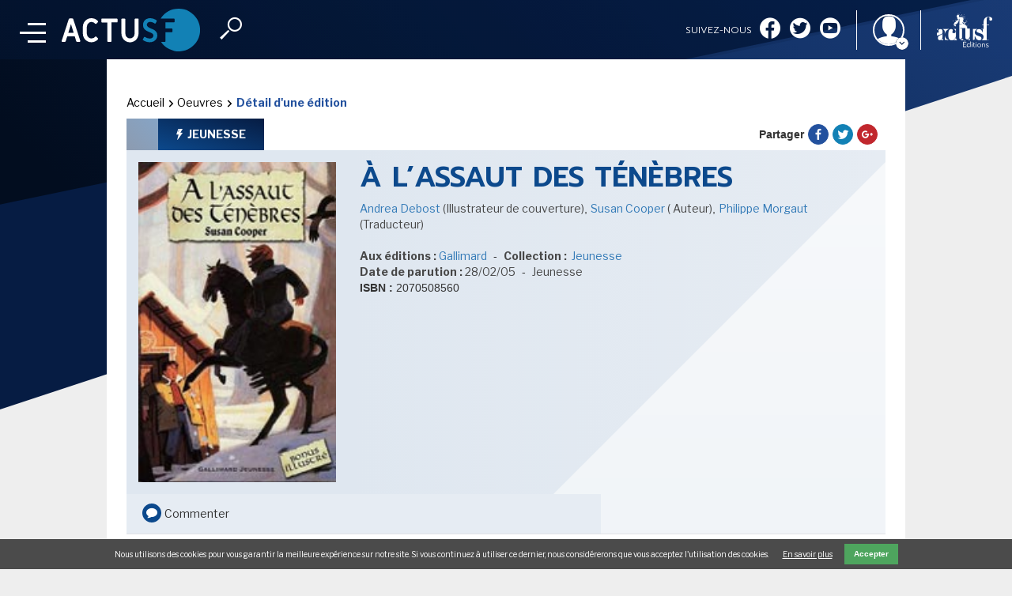

--- FILE ---
content_type: text/html; charset=utf-8
request_url: https://www.actusf.com/detail-d-une-edition/2005-03-00-jeunesse-a-l-assaut-des-tenebres
body_size: 98314
content:
<!doctype html>
<html lang="fr">
<head>
<meta charset="utf-8">
<title>
À l’Assaut des Ténèbres - ActuSF - Site sur l'actualité de l'imaginaire    </title>
<base href="https://www.actusf.com/">
<meta name="robots" content="index,follow">
<meta name="description" content="ActuSF - détail de À l’Assaut des Ténèbres">
<meta name="author" content="Addictic">
<meta name="country" content="FR"/>
<link rel="sitemap" type="application/xml" title="Sitemap" href="/share/sitemap.xml"/>
<meta property="og:site_name" content="ActuSF - Site sur l'actualité de l'imaginaire"/>
<meta property="og:title" content="À l’Assaut des Ténèbres"/>
<meta property="og:type" content="website"/>
<meta property="og:url" content="https://www.actusf.com/detail-d-une-edition/2005-03-00-jeunesse-a-l-assaut-des-tenebres"/>
<meta property="og:description" content="ActuSF - détail de À l’Assaut des Ténèbres"/>
<meta property="og:locale" content="fr_FR"/>
<meta property="og:image" content="https://www.actusf.com/files/images/oeuvres/jeunesse/cooper_assault_tenebres.jpg"/>
<meta property="og:image:type" content="image/jpeg"/>
<meta property="og:image:width" content="1200"/>
<meta property="og:image:height" content="630"/>
<meta name="twitter:card" content="summary_large_image"/>
<meta name="twitter:domain" content="ActuSF - Site sur l'actualité de l'imaginaire"/>
<meta name="twitter:creator" content="ActuSF"/>
<meta name="twitter:site" content="https://www.actusf.com/detail-d-une-edition/2005-03-00-jeunesse-a-l-assaut-des-tenebres"/>
<meta name="twitter:image:src" content="https://www.actusf.com/files/images/oeuvres/jeunesse/cooper_assault_tenebres.jpg"/>
<script async='async' src='https://www.googletagservices.com/tag/js/gpt.js'></script>
<script>var googletag=googletag||{};googletag.cmd=googletag.cmd||[]</script>
<script>googletag.cmd.push(function(){var slotHabHome=googletag.defineSlot('/5646810647/dfp-ActuSF-habillage-test',[1,1],'div-gpt-ad-1535548050549-0').addService(googletag.pubads());var slotMegaBan=googletag.defineSlot('/5646810647/dfp-ActuSF-mega-728x90',[728,90],'div-gpt-ad-1534239029227-0').addService(googletag.pubads());var slotPub1=googletag.defineSlot('/5646810647/dfp-ActuSF-Pub1',[[300,250],[300,600]],'div-gpt-ad-1534239682299-0').addService(googletag.pubads());var slotPub2=googletag.defineSlot('/5646810647/dfp-ActuSF-Pub2',[[300,600],[300,250]],'div-gpt-ad-1534240390910-0').addService(googletag.pubads());var slotPub3=googletag.defineSlot('/5646810647/dfp-ActuSF-Pub3',[[300,600],[300,250]],'div-gpt-ad-1534240599424-0').addService(googletag.pubads());var slotPub4=googletag.defineSlot('/5646810647/dfp-ActuSF-Pub4',[[300,600],[300,250]],'div-gpt-ad-1534240747837-0').addService(googletag.pubads());var slotPub5=googletag.defineSlot('/5646810647/dfp-ActuSF-Pub5',[[300,600],[300,250]],'div-gpt-ad-1534240910222-0').addService(googletag.pubads());var slotPub6=googletag.defineSlot('/5646810647/dfp-ActuSF-Pub6',[[300,250],[300,600]],'div-gpt-ad-1534241175133-0').addService(googletag.pubads());googletag.pubads().addEventListener('slotRenderEnded',function(event){var $container=document.getElementById('site-content');if(event.slot===slotHabHome&&!event.isEmpty){$container.style.marginTop="325px"}});googletag.pubads().enableSingleRequest();googletag.pubads().collapseEmptyDivs();googletag.enableServices()})</script>
<!-- TWITTER -->
<script async src="https://platform.twitter.com/widgets.js" charset="utf-8"></script>
<meta name="viewport" content="width=device-width, user-scalable=no, initial-scale=1.0, maximum-scale=1.0, minimum-scale=1.0">
<link rel="stylesheet" href="https://fonts.googleapis.com/css?family=Libre+Franklin:400,700%7CPrompt:300,600">
<link rel="stylesheet" href="assets/css/-d41d8cd9.css"><link rel="stylesheet" href="assets/css/colorbox.min.css,cookiebar.min.css,style.scss,owl.carousel.min.c...-50e89aac.css"><script src="assets/js/jquery.min.js,respimage.min.js,cookiebar.min.js-f455a662.js"></script><script src="assets/js/-d41d8cd9.js"></script><link rel="stylesheet" href="https://maxcdn.bootstrapcdn.com/bootstrap/3.3.7/css/bootstrap.min.css">
<link rel="apple-touch-icon" sizes="180x180" href="/files/admin/images/favicon/apple-touch-icon.png">
<link rel="icon" type="image/png" href="/files/admin/images/favicon/favicon-32x32.png" sizes="32x32">
<link rel="icon" type="image/png" href="/files/admin/images/favicon/favicon-16x16.png" sizes="16x16">
<link rel="manifest" href="/files/admin/images/favicon/manifest.json">
<link rel="mask-icon" href="/files/admin/images/favicon/safari-pinned-tab.svg" color="#041a30">
<meta name="apple-mobile-web-app-title" content="ActuSF">
<meta name="application-name" content="ActuSF"/>
<meta name="theme-color" content="#041a30">
<!-- Global site tag (gtag.js) - Google Analytics -->
<script async src="https://www.googletagmanager.com/gtag/js?id=UA-1439349-11"></script>
<script>window.dataLayer=window.dataLayer||[];function gtag(){dataLayer.push(arguments)}
gtag('js',new Date());gtag('config','UA-1439349-11')</script>
<!-- Global site tag (gtag.js) - Google Analytics -->
<script async src="https://www.googletagmanager.com/gtag/js?id=UA-8028243-1"></script>
<script>window.dataLayer=window.dataLayer||[];function gtag(){dataLayer.push(arguments)}
gtag('js',new Date());gtag('config','UA-8028243-1')</script>
<!--[if lt IE 9]>
<script src="assets/html5shiv/js/html5shiv-printshiv.min.js"></script><![endif]-->
</head>
<body id="top" class="mac chrome blink ch131" itemscope
itemtype="http://schema.org/WebPage">
<meta itemprop="accessibilityControl" content="fullKeyboardControl">
<meta itemprop="accessibilityControl" content="fullMouseControl">
<meta itemprop="accessibilityHazard" content="noFlashing">
<meta itemprop="accessibilityHazard" content="noMotionSimulation">
<meta itemprop="accessibilityHazard" content="noSound">
<meta itemprop="accessibilityAPI" content="ARIA">
<link itemprop="url" href="https://www.actusf.com"/>
<div id="wrapper">
<header id="header" itemscope itemtype="http://schema.org/WPHeader">
<div class="inside">
<div class="container-header">
<div class="inside-left">
<div id="burgerButton" class="burgerButton pull">
<hr class='animOpen'/><hr class='animClose'/><hr class='animClose'/><hr class='animOpen'/>
</div>
<div class="logo">
<a href=''>
<img src="files/admin/images/logo/ActuSF%20logo.svg" alt="logo ActuSF - site sur l'actualités de l'imaginaire" itemprop="image">
</a>
</div>
<div class="search-button">
<i class="icon ad-search"></i>
</div>
<!-- indexer::stop -->
<div class="mod_search block">
<i id="closeSearch" class="ad-cross icon"></i>
<form action="recherche" method="get">
<div class="formbody">
<div class="widget widget-text">
<label for="ctrl_keywords_33" class="invisible">Mots-clés</label>
<div class="asf-input">
<input type="search" name="keywords" id="ctrl_keywords_33" class="text" value="">
<div class="asf-submit">
<button type="submit" id="ctrl_submit_33" class="submit">Rechercher</button>
<i class="ad-search icon"></i>
</div>
</div>
<div class="asf-suggestions">
<h2>Suggestions</h2>
<h3 class="title">Actualités</h3>
<div class="asf-list-col2">
<a href="detail-d-un-article/utopiales-2025-des-cerveaux-singuliers" title="En savoir plus sur Utopiales 2025 : Des cerveaux singuliers">
<figure>
<img class="landscape" src="files/new_images/actualités/Les images de 2026/Utopiales2025-2 (1).jpg" alt="Utopiales 2025 : Des cerveaux singuliers">
</figure>
<div>
<span>Utopiales 2025 : Des cerveaux singuliers</span>
</div>
</a><a href="detail-d-un-article/des-nouvelles-de-limaginaire-au-québec-en-2026-pascal-raud-co-rédacteur-en-chef-de-solaris-est-notre-invité" title="En savoir plus sur Des nouvelles de l'imaginaire au Québec en 2026. Pascal Raud, co-rédacteur en chef de Solaris, est notre invité.">
<figure>
<img class="portrait" src="files/new_images/actualités/Les images de 2026/Solaris239_Couv.jpeg" alt="Des nouvelles de l'imaginaire au Québec en 2026. Pascal Raud, co-rédacteur en chef de Solaris, est notre invité.">
</figure>
<div>
<span>Des nouvelles de l'imaginaire au Québec en 2026. Pascal Raud, co-rédacteur en chef de Solaris, est notre invité.</span>
</div>
</a><a href="detail-d-un-article/yaura-til-une-version-extra-longue-du-seigneur-des-anneaux-la-réponse-de-peter-jackson" title="En savoir plus sur Y'aura-t'il une version extra longue du Seigneur des Anneaux ? La réponse de Peter Jackson.">
<figure>
<img class="landscape" src="files/new_images/actualités/Les images de 2026/Seigneurdesanneaux01.jpg" alt="Y'aura-t'il une version extra longue du Seigneur des Anneaux ? La réponse de Peter Jackson.">
</figure>
<div>
<span>Y'aura-t'il une version extra longue du Seigneur des Anneaux ? La réponse de Peter Jackson.</span>
</div>
</a><a href="detail-d-un-article/la-sélection-du-prix-imaginales-des-bibliothécaires-2026" title="En savoir plus sur La sélection du Prix Imaginales des bibliothécaires 2026 !">
<figure>
<img class="portrait" src="files/new_images/actualités/Les images de 2026/PrixImaginalesdesbibliothecaires2026.jpg" alt="La sélection du Prix Imaginales des bibliothécaires 2026 !">
</figure>
<div>
<span>La sélection du Prix Imaginales des bibliothécaires 2026 !</span>
</div>
</a><a href="detail-d-un-evenement/festival-hypermondes-2023" title="Festival Hypermondes 2023">
<figure>
<img class="portrait" src="files/images/articles/content/hypermondes2023.jpg" alt="Festival Hypermondes 2023">
</figure>
<div>
<span class="date">23 Septembre</span>
<span class="thin">Animation</span>
<span>Festival Hypermondes 2023</span>
</div>
</a><a href="detail-d-un-evenement/les-mystériales-à-redon-2023" title="Les Mystériales à Redon 2023">
<figure>
<img class="portrait" src="files/audio/actualites/mysteriales.jpg" alt="Les Mystériales à Redon 2023">
</figure>
<div>
<span class="date">23 Juin</span>
<span class="thin">Festival</span>
<span>Les Mystériales à Redon 2023</span>
</div>
</a><a href="detail-d-un-evenement/etrange-grande-2023" title="Etrange Grande 2023">
<figure>
<img class="landscape" src="files/new_images/actualités/Sept-oct 2020/etrangegrande2023_ban.jpg" alt="Etrange Grande 2023">
</figure>
<div>
<span class="date">16 Juin</span>
<span class="thin">Festival</span>
<span>Etrange Grande 2023</span>
</div>
</a><a href="detail-d-un-evenement/nice-fictions-2023" title="Nice Fictions 2023">
<figure>
<img class="landscape" src="files/new_images/breves/nicefictions_ban.jpg" alt="Nice Fictions 2023">
</figure>
<div>
<span class="date">02 Juin</span>
<span class="thin">Festival</span>
<span>Nice Fictions 2023</span>
</div>
</a>    </div>
<h3 class="title">Auteurs</h3>
<div class="asf-list-col3">
<a class="asf-column" href="detail-personnalite/sharma-shields" title="Sharma Shields">
<figure>
<img class="portrait" src="files/admin/images/image-unknown.svg" alt="Sharma Shields">
</figure>
<div>
<span class="subtitle">Sharma Shields</span>
</div>
</a><a class="asf-column" href="detail-personnalite/elisa-beiram" title="Elisa Beiram">
<figure>
<img class="landscape" src="files/new_images/actualités/Les images de 2026/Elisa_Beiram_LENSMAN_STUDIO_Michael_Meniane_20251101171549.jpg" alt="Elisa Beiram">
</figure>
<div>
<span class="subtitle">Elisa Beiram</span>
</div>
</a><a class="asf-column" href="detail-personnalite/laurent-genefort" title="Laurent Genefort">
<figure>
<img class="portrait" src="files/new_images/actualités/Les images de 2026/Laurent Genefort utopiales 2024_photo E. Grandvillain.jpg" alt="Laurent Genefort">
</figure>
<div>
<span class="subtitle">Laurent Genefort</span>
</div>
</a><a class="asf-column" href="detail-personnalite/bilquis-evely" title="Bilquis Evely">
<figure>
<img class="portrait" src="files/admin/images/image-unknown.svg" alt="Bilquis Evely">
</figure>
<div>
<span class="subtitle">Bilquis Evely</span>
</div>
</a><a class="asf-column" href="detail-personnalite/eva-martin-13194" title="Eva Martin-13194">
<figure>
<img class="portrait" src="files/admin/images/image-unknown.svg" alt="Eva Martin-13194">
</figure>
<div>
<span class="subtitle">Eva Martin-13194</span>
</div>
</a><a class="asf-column" href="detail-personnalite/pierre-bordage" title="Pierre Bordage">
<figure>
<img class="portrait" src="files/new_images/actualités/Les images de 2026/BORDAGE2_copyright_LENSMAN-Michael-MENIANE(2).jpg" alt="Pierre Bordage">
</figure>
<div>
<span class="subtitle">Pierre Bordage</span>
</div>
</a>
</div>
<h3 class="title">oeuvres</h3>
<div class="asf-list-col4">
<a class="asf-column" href="detail-d-une-edition/2026-01-08-livre-vers-ma-fin" title="Vers ma fin">
<figure class="asf-poster">
<img class="portrait" src="files/new_images/actualités/2024 Semestre 1/Versmafin.jpg" alt="Vers ma fin">
<i class="asf-work-type ad-livre"></i>
</figure>
<span>Vers ma fin</span>
</a><a class="asf-column" href="detail-d-une-edition/2025-11-21-bd-absolute-martian-manhunter" title="Absolute Martian Manhunter">
<figure class="asf-poster">
<img class="portrait" src="files/audio/articles/Absolute_martian_manhunter_1.jpg" alt="Absolute Martian Manhunter">
<i class="asf-work-type ad-bd"></i>
</figure>
<span>Absolute Martian Manhunter - tome 1</span>
</a><a class="asf-column" href="detail-d-une-edition/2025-11-21-bd-absolute-flash" title="Absolute Flash">
<figure class="asf-poster">
<img class="portrait" src="files/new_images/Absolute_flash_tome_1.jpg" alt="Absolute Flash">
<i class="asf-work-type ad-bd"></i>
</figure>
<span>Absolute Flash - tome 1</span>
</a><a class="asf-column" href="detail-d-une-edition/2025-11-07-bd-batman-dark-age" title="Batman Dark Age">
<figure class="asf-poster">
<img class="portrait" src="files/audio/articles/Batman_dark_age.jpg" alt="Batman Dark Age">
<i class="asf-work-type ad-bd"></i>
</figure>
<span>Batman Dark Age</span>
</a><a class="asf-column" href="detail-d-une-edition/2025-11-07-livre-chanter-le-silence" title="Chanter le silence">
<figure class="asf-poster">
<img class="portrait" src="files/new_images/Chanter_le_silence.jpg" alt="Chanter le silence">
<i class="asf-work-type ad-livre"></i>
</figure>
<span>Chanter le silence</span>
</a><a class="asf-column" href="detail-d-une-edition/2025-11-05-livre-house-of-windows" title="House of windows">
<figure class="asf-poster">
<img class="portrait" src="files/new_images/house.jpg" alt="House of windows">
<i class="asf-work-type ad-livre"></i>
</figure>
<span>House of windows</span>
</a><a class="asf-column" href="detail-d-une-edition/2025-11-05-bd-spawn-2025" title="Spawn 2025">
<figure class="asf-poster">
<img class="portrait" src="files/new_images/Spawn_2025.jpeg" alt="Spawn 2025">
<i class="asf-work-type ad-bd"></i>
</figure>
<span>Spawn 2025</span>
</a><a class="asf-column" href="detail-d-une-edition/2025-10-29-livre-territoires" title="Territoires">
<figure class="asf-poster">
<img class="portrait" src="files/new_images/Territoires.jpg" alt="Territoires">
<i class="asf-work-type ad-livre"></i>
</figure>
<span>Territoires</span>
</a>
</div>
<h3 class="title">éditeur / Collection</h3>
<div class="asf-list-col4">
<a class="asf-column" href="detail-d-un-editeur/presque-lune" title="Presque Lune">
<figure>
<img class="portrait" src="files/admin/images/image-unknown.svg" alt="Presque Lune">
</figure>
<div>
<span>Presque Lune</span>
</div>
</a><a class="asf-column" href="detail-d-une-collection/dc-abolute" title="DC ABOLUTE">
<figure>
<img class="portrait" src="files/admin/images/image-unknown.svg" alt="DC ABOLUTE">
</figure>
<div>
<span>DC ABOLUTE</span>
</div>
</a><a class="asf-column" href="detail-d-un-editeur/editions-blueman" title="Editions Blueman">
<figure>
<img class="portrait" src="files/admin/images/image-unknown.svg" alt="Editions Blueman">
</figure>
<div>
<span>Editions Blueman</span>
</div>
</a><a class="asf-column" href="detail-d-une-collection/présences" title="Présences">
<figure>
<img class="portrait" src="files/admin/images/image-unknown.svg" alt="Présences">
</figure>
<div>
<span>Présences</span>
</div>
</a><a class="asf-column" href="detail-d-un-editeur/aventuriers-dailleurs" title="Aventuriers d'Ailleurs">
<figure>
<img class="portrait" src="files/admin/images/image-unknown.svg" alt="Aventuriers d'Ailleurs">
</figure>
<div>
<span>Aventuriers d'Ailleurs</span>
</div>
</a><a class="asf-column" href="detail-d-un-editeur/flatland-éditeur" title="Flatland éditeur">
<figure>
<img class="portrait" src="files/admin/images/image-unknown.svg" alt="Flatland éditeur">
</figure>
<div>
<span>Flatland éditeur</span>
</div>
</a><a class="asf-column" href="detail-d-une-collection/les-classiques-du-cinéma-fantastique" title="Les classiques du cinéma fantastique">
<figure>
<img class="portrait" src="files/admin/images/image-unknown.svg" alt="Les classiques du cinéma fantastique">
</figure>
<div>
<span>Les classiques du cinéma fantastique</span>
</div>
</a><a class="asf-column" href="detail-d-une-collection/folio-fantasy" title="Folio Fantasy">
<figure>
<img class="portrait" src="files/admin/images/image-unknown.svg" alt="Folio Fantasy">
</figure>
<div>
<span>Folio Fantasy</span>
</div>
</a>
</div>
</div>
</div>
</div>
</form>
</div>
<!-- indexer::continue -->
</div>
<div class="inside-right">
<div class="socials hidden-xs">
<p>suivez-nous</p>
<ul class="level_1">
<li class="facebook">
<a href="https://www.facebook.com/Actusf-30930093565/" title="facebook" class="facebook" target="_blank">
<i class="ad-facebook-round icon"></i>
</a>
</li>
<li class="twitter">
<a href="https://twitter.com/actusf?lang=fr" title="twitter" class="twitter" target="_blank">
<i class="ad-twitter-round icon"></i>
</a>
</li>
<li class="youtube">
<a href="https://www.youtube.com/user/ActuSF" title="youtube" class="youtube" target="_blank">
<i class="ad-youtube-round icon"></i>
</a>
</li>
</ul>
</div>
<span class="sep hidden-xs"></span>
<div class="asf-member" id="asf-member">
<div id="asf-member-menu-toggle">
<figure>
<i class="ad-user"></i>
</figure>
<i class="ad-down-round"></i>
</div>
<div class="asf-member-menu" id="asf-member-menu">
<!-- indexer::stop -->
<div class="mod_login login block asf-member-login no-errors">
<form action="/_contao/login" id="tl_login_622" method="post">
<div class="formbody">
<input type="hidden" name="FORM_SUBMIT" value="tl_login_622">
<input type="hidden" name="REQUEST_TOKEN" value="yGhArQuBc37JjtNkmcE49aE8gvU7FkZjA8oqKIPeRlo">
<input type="hidden" name="_target_path" value="https://www.actusf.com">
<input type="hidden" name="_failure_path" value="https://www.actusf.com/detail-d-une-edition/2005-03-00-jeunesse-a-l-assaut-des-tenebres">
<input type="hidden" name="_always_use_target_path" value="1">
<div class="widget widget-text">
<label for="username" class="asf-label">Identifiant</label>
<input type="text" name="username" id="username" class="asf-input text" value="" required>
</div>
<div class="widget widget-password">
<label for="password" class="asf-label">Mot de passe</label>
<input type="password" name="password" id="password" class="asf-input text password" value="" required>
</div>
<div class="widget widget-checkbox">
<fieldset class="checkbox_container">
<span><input type="checkbox" name="autologin" id="autologin" value="1" class="checkbox"> <label for="autologin">Rester connecté</label></span>
</fieldset>
</div>
<div class="widget widget-submit">
<button type="submit" class="asf-btn submit">Connexion</button>
</div>
<a href="/mot-de-passe-oublie" class="lost-password">J'ai oublié mon mot de passe</a>
<span>Toujours pas inscrit ? <a href="/inscription">s'inscrire</a></span>
</div>
</form>
</div>
<!-- indexer::continue -->
</div>
</div>
<span class="sep hidden-xs"></span>
<a class="hidden-xs" href="http://www.editions-actusf.fr/" target="_blank"><i class="ad-actusf-editions icon"></i></a>
</div>
</div>
<div class='menu-inside'>
<div class="menu-content container">
<div class="menu-content-left">
<!-- headlines + types d'oeuvres -->
<div class="col-xs-12 mod_headline_menu visible-xs hidden-lg hidden-md hidden-sm">
<a href="/index.php#main" class="btn-view-headline butn" title="Voir l'actualité">
<i class="ad-right-round icon"></i>
<span>à la <strong>une</strong></span>
</a>
<a href="/le-fil-de-l-info" title="Voir le fil de l'info" class="butn btn-view-brief">
<i class="ad-right-round icon"></i>
<span>le fil de l'<strong>info</strong></span>
</a>
</div>
<div class="mod_headline_menu hidden-xs visible-lg visible-md visible-sm">
<span class="title">A LA <strong>UNE</strong></span>
<div class="inside">
<article class="asf_headline asf_headline_menu headline-1" itemscope itemtype="http://schema.org/Article">
<div class="item-container">
<span itemprop="name" class="name">
La chronique de 16h16            </span>
<h2 class="headline" itemprop="headline">Eva Martin - De l'Or dans les Mains.</h2>
<!--            <div class="description" itemprop="description">-->
<!--            </div>-->
<div class="all-links full">
<a class="btn btn-link" href="https://www.actusf.com/detail-d-un-article/eva-martin-de-lor-dans-les-mains.html" itemprop="url">Eva Martin - De l'Or dans les Mains. Un bon roman de fantasy !</a>            </div>
</div>
</article><article class="asf_headline asf_headline_menu headline-2" itemscope itemtype="http://schema.org/Article">
<div class="item-container">
<span itemprop="name" class="name">
2026            </span>
<h2 class="headline" itemprop="headline">Régis Goddyn et 2026 !</h2>
<!--            <div class="description" itemprop="description">-->
<!--            </div>-->
<div class="all-links full">
<a class="btn btn-link" href="https://www.actusf.com/detail-d-un-article/régis-goddyn-et-2026.html" itemprop="url">Régis Goddyn et 2026 !</a>            </div>
</div>
</article>        </div>
<div class="mod_headline_menu_links hidden-xs visible-lg visible-md hidden-sm">
<a href="/" class="btn-view-headline btn-menu">
<i class="ad-right-round icon"></i> <span>TOUTE L'ACTU</span>
</a>
<a href="/le-fil-de-l-info" title="Voir le fil de l'info" class="btn-menu btn-view-brief">
<i class="ad-right-round icon"></i> <span>LE FIL DE L'INFO</span>
</a>
</div>
</div>
<div class="hidden-xs">
<!-- indexer::stop -->
<div class="mod_AsfWorkMenu block">
<div class="mod_work_menu" id="mod_work_menu" itemscope="" itemtype="http://schema.org/Product">
<div class="category" itemprop="category">
<a href="/oeuvres?type=bd" title="Voir la catégorie BD">
<i class="ad-bd"></i>
<span class="">BD</span>
</a>
</div><div class="category" itemprop="category">
<a href="/oeuvres?type=jeunesse" title="Voir la catégorie Jeunesse">
<i class="ad-jeunesse"></i>
<span class="">Jeunesse</span>
</a>
</div><div class="category" itemprop="category">
<a href="/oeuvres?type=livre" title="Voir la catégorie Livre">
<i class="ad-livre"></i>
<span class="">Livre</span>
</a>
</div><div class="category" itemprop="category">
<a href="/oeuvres?type=film" title="Voir la catégorie Film">
<i class="ad-film"></i>
<span class="">Film</span>
</a>
</div><div class="category" itemprop="category">
<a href="/oeuvres?type=tvserie" title="Voir la catégorie Série TV">
<i class="ad-tvserie"></i>
<span class="">Série TV</span>
</a>
</div>    </div>
</div>
<!-- indexer::continue -->
</div>
</div>
<div class="menu-content-right">
<!-- rubriques -->
<!-- indexer::stop -->
<div class="mod_AsfRubricMenu block">
<div class="mod_rubric_menu" id="mod_rubric_menu">
<span class="title">Nos <strong>rubriques</strong></span>
<ul class="asf_rubric_latest">
<li class="asf_rubric asf_rubric_menu rubric-1 first">
<a title="En savoir plus sur Les Utopiales 2025" href="/detail-d-une-rubrique/les-utopiales-2025.html">
<div class="image_container">
<figure class="rounded-circle" itemscope="" itemtype="http://schema.org/ImageObject" itemprop="associatedMedia""
itemprop="associatedMedia">
<img class="centered" itemprop="image" width="90" alt="Les Utopiales 2025" src="files/new_images/actualités/2024 Semestre 1/Utopiales2025.jpg">
</figure>
</div>
<span class="lien teaser">
Les Utopiales 2025        </span>
</a>
</li><li class="asf_rubric asf_rubric_menu rubric-2">
<a title="En savoir plus sur Les actualités de J.R.R. Tolkien" href="/detail-d-une-rubrique/les-actualités-de-j-r-r-tolkien.html">
<div class="image_container">
<figure class="rounded-circle" itemscope="" itemtype="http://schema.org/ImageObject" itemprop="associatedMedia""
itemprop="associatedMedia">
<img class="centered" itemprop="image" width="90" alt="Les actualités de J.R.R. Tolkien" src="files/new_images/actualités/tolkien-portrait.jpg">
</figure>
</div>
<span class="lien teaser">
Les actualités de J.R.R. Tolkien        </span>
</a>
</li><li class="asf_rubric asf_rubric_menu rubric-3">
<a title="En savoir plus sur Imaginales 2026" href="/detail-d-une-rubrique/imaginales-2026.html">
<div class="image_container">
<figure class="rounded-circle" itemscope="" itemtype="http://schema.org/ImageObject" itemprop="associatedMedia""
itemprop="associatedMedia">
<img class="centered" itemprop="image" width="90" alt="Imaginales 2026" src="files/admin/images/image-unknown.svg">
</figure>
</div>
<span class="lien teaser">
Imaginales 2026        </span>
</a>
</li><li class="asf_rubric asf_rubric_menu rubric-4">
<a title="En savoir plus sur Les actualités de George R.R. Martin" href="/detail-d-une-rubrique/les-actualités-de-george-r-r-martin.html">
<div class="image_container">
<figure class="rounded-circle" itemscope="" itemtype="http://schema.org/ImageObject" itemprop="associatedMedia""
itemprop="associatedMedia">
<img class="centered" itemprop="image" width="90" alt="Les actualités de George R.R. Martin" src="files/audio/personnalites/800px-George_R._R._Martin_by_Gage_Skidmore_2.jpg">
</figure>
</div>
<span class="lien teaser">
Les actualités de George R.R. Martin        </span>
</a>
</li><li class="asf_rubric asf_rubric_menu rubric-5">
<a title="En savoir plus sur Les salons et festivals de l'imaginaire" href="/detail-d-une-rubrique/les-salons-et-festivals-de-limaginaire.html">
<div class="image_container">
<figure class="rounded-circle" itemscope="" itemtype="http://schema.org/ImageObject" itemprop="associatedMedia""
itemprop="associatedMedia">
<img class="centered" itemprop="image" width="90" alt="Les salons et festivals de l'imaginaire" src="files/admin/images/image-unknown.svg">
</figure>
</div>
<span class="lien teaser">
Les salons et festivals de l'imaginaire        </span>
</a>
</li><li class="asf_rubric asf_rubric_menu rubric-6">
<a title="En savoir plus sur Le mot des éditions Actusf" href="/detail-d-une-rubrique/pourquoi-publier.html">
<div class="image_container">
<figure class="rounded-circle" itemscope="" itemtype="http://schema.org/ImageObject" itemprop="associatedMedia""
itemprop="associatedMedia">
<img class="centered" itemprop="image" width="90" alt="Le mot des éditions Actusf" src="files/new_images/actualités/logoactusf.png">
</figure>
</div>
<span class="lien teaser">
Le mot des éditions Actusf        </span>
</a>
</li>        </ul>
<a href="liste-des-rubriques" title="Voir toutes les rubriques" class="btn-menu">
<i class="ad-right-round icon"></i> <span>Voir toutes les rubriques</span>
</a>
</div>
</div>
<!-- indexer::continue -->
<!--types d'oeuvres-->
<div class="visible-xs">
<!-- indexer::stop -->
<div class="mod_AsfWorkMenu block">
<div class="mod_work_menu" id="mod_work_menu" itemscope="" itemtype="http://schema.org/Product">
<div class="category" itemprop="category">
<a href="/oeuvres?type=bd" title="Voir la catégorie BD">
<i class="ad-bd"></i>
<span class="">BD</span>
</a>
</div><div class="category" itemprop="category">
<a href="/oeuvres?type=jeunesse" title="Voir la catégorie Jeunesse">
<i class="ad-jeunesse"></i>
<span class="">Jeunesse</span>
</a>
</div><div class="category" itemprop="category">
<a href="/oeuvres?type=livre" title="Voir la catégorie Livre">
<i class="ad-livre"></i>
<span class="">Livre</span>
</a>
</div><div class="category" itemprop="category">
<a href="/oeuvres?type=film" title="Voir la catégorie Film">
<i class="ad-film"></i>
<span class="">Film</span>
</a>
</div><div class="category" itemprop="category">
<a href="/oeuvres?type=tvserie" title="Voir la catégorie Série TV">
<i class="ad-tvserie"></i>
<span class="">Série TV</span>
</a>
</div>    </div>
</div>
<!-- indexer::continue -->
</div>
<div class="menu-content-right-bottom">
<!-- evenements -->
<!-- indexer::stop -->
<div class="mod_AsfEventMenu block">
<div class="mod_event_menu" id="mod_event_menu" itemscope="" itemtype="http://schema.org/Event">
<span class="title"><strong>événements</strong></span>
<a href="agenda-des-evenements?et=17" title="Convention" class="" itemprop="mainEntityofPage">Convention</a><a href="agenda-des-evenements?et=14" title="Spectacle" class="" itemprop="mainEntityofPage">Spectacle</a><a href="agenda-des-evenements?et=19" title="Débat" class="" itemprop="mainEntityofPage">Débat</a><a href="agenda-des-evenements?et=20" title="Emission" class="" itemprop="mainEntityofPage">Emission</a>        <div class="mod_event_latest_links hidden-xs visible-lg visible-md hidden-sm margintop20">
<div class="asf-list-col2 asf-spaced">
<a href="agenda-des-evenements" class="btn-view-event btn-menu" title="Voir les prochains événements">
<i class="ad-right-round icon"></i> <span>l'agenda</span>
</a>
<a href="liste-des-evenements" class="btn-view-event btn-menu" title="Voir les derniers événements">
<i class="ad-right-round icon"></i> <span>derniers événements</span>
</a>
</div>
</div>
</div>
</div>
<!-- indexer::continue -->
<!-- auteurs & editeurs -->
<div class="mod_author_menu">
<span class="title"><strong>Auteurs</strong> & <strong>éditeurs</strong></span>
<a href="artistes-auteurs" title="Voir les auteurs, artistes et personalités d'actu SF">
Auteurs & artistes
</a>
<a href="editeurs-et-collections" title="Voir les éditeurs & collections">
Editeurs & collections
</a>
<a href="agenda-des-sorties" title="Voir les parutions et sorties cinéma/série TV">
Les parutions/sorties
</a>
</div>
</div>
</div>
</div>
<div class="menu-bottom">
<div class="menu-newsletter">
<div class="container">
<!-- newsletter -->
<!-- indexer::stop -->
<div class="mod_subscribe block">
<h3>Newsletter</h3>
<form action="detail-d-une-edition/2005-03-00-jeunesse-a-l-assaut-des-tenebres" id="tl_subscribe_30" method="post">
<div class="formbody">
<div class="asf-nl-inputs">
<input type="hidden" name="FORM_SUBMIT" value="tl_subscribe_30">
<input type="hidden" name="REQUEST_TOKEN" value="yGhArQuBc37JjtNkmcE49aE8gvU7FkZjA8oqKIPeRlo">
<input type="hidden" name="channels[]" value="11">
<div class="widget widget-text mandatory">
<label for="ctrl_email_30" class="invisible">Adresse e-mail.</label>
<input type="text" name="email" id="asf-nl-gdpr-input" class="text mandatory" value="" placeholder="Adresse e-mail." required>
</div>
<div class="widget widget-submit">
<button type="submit" class="submit">S'abonner</button>
</div>
</div>
<p class="asf-nl-gdpr" id="asf-nl-gdpr-message">
En indiquant votre adresse mail ci-dessus, vous consentez à recevoir des mails de la part d'Actusf. Vous pouvez vous désinscrire à tout moment à travers les liens de désinscription.
</p>
</div>
</form>
</div>
<!-- indexer::continue -->
<!-- Rédaction/contact/liens -->
<!-- indexer::stop -->
<nav class="mod_navigation block" itemscope itemtype="http://schema.org/SiteNavigationElement">
<a href="detail-d-une-edition/2005-03-00-jeunesse-a-l-assaut-des-tenebres#skipNavigation26" class="invisible">Aller au contenu</a>
<ul class="level_1" role="menubar">
<li class="first"><i class="icon ad-right-round"></i><a href="la-redaction" title="La Rédaction" class="first" role="menuitem">La rédaction</a></li>
<li><i class="icon ad-right-round"></i><a href="contact" title="Contactez l'équipe de rédaction" role="menuitem">Contact</a></li>
<li><i class="icon ad-right-round"></i><a href="http://www.actusf.com/forum/" title="Forum d'ActuSF" target="_blank" role="menuitem">Forum</a></li>
<li><i class="icon ad-right-round"></i><a href="http://www.editions-actusf.fr/" title="Les éditions ActuSF" target="_blank" role="menuitem">Editions ActuSF</a></li>
<li><i class="icon ad-right-round"></i><a href="https://www.emaginaire.com/" title="Emaginaire - réservation de livres numériques" target="_blank" role="menuitem">Emaginaire</a></li>
<li class="last"><i class="icon ad-right-round"></i><a href="mespremiereslectures.com/" title="Mes Premières Lectures : le site de la littérature pour enfants" class="last" target="_blank" role="menuitem">Mes premières lectures</a></li>
</ul>
<a id="skipNavigation26" class="invisible">&nbsp;</a>
</nav>
<!-- indexer::continue -->
</div>
</div>
<div class="menu-footer">
<!-- indexer::stop -->
<nav class="mod_navigation block" itemscope itemtype="http://schema.org/SiteNavigationElement">
<a href="detail-d-une-edition/2005-03-00-jeunesse-a-l-assaut-des-tenebres#skipNavigation22" class="invisible">Aller au contenu</a>
<ul class="level_1" role="menubar">
<li class="first">
<a href="mentions-legales"
title="Mentions légales"                    class="first"                    role="menuitem">
Mentions légales                </a>
</li>
<li class="separation"> - </li>
<li>
<a href="cookies"
title="Les cookies"                    role="menuitem">
Cookies                </a>
</li>
<li class="separation"> - </li>
<li>
<a href="publicites"
title="Publicités"                    role="menuitem">
Publicités                </a>
</li>
<li class="separation"> - </li>
<li>
<a href="donnees-personnelles"
title="Données personnelles"                    role="menuitem">
Données personnelles                </a>
</li>
<li class="separation"> - </li>
<li class="last">
<a href="plan-du-site"
title="Plan du site"                    class="last"                    role="menuitem">
Plan du site                </a>
</li>
<li class="separation"> - </li>
</ul>
<a id="skipNavigation22" class="invisible">&nbsp;</a>
</nav>
<!-- indexer::continue -->
</div>
</div>
</div>            </div>
</header>
<!-- PUB HABILLAGE -->
<div class="main-ban">
<!-- /5646810647/dfp-ActuSF-habillage-test -->
<div id='div-gpt-ad-1535548050549-0'>
<script>googletag.cmd.push(function(){googletag.display('div-gpt-ad-1535548050549-0')})</script>
</div>
<!-- /5646810647/dfp-ActuSF-habillage-home -->
<!--        <div id='div-gpt-ad-1534237857438-0' style='height:1px; width:1px;'>-->
<!--<script>--><!-- googletag.cmd.push(function(){googletag.display('div-gpt-ad-1534237857438-0')});--><!--</script>-->
<!--        </div>-->
<!-- /5646810647/dfp-ActuSF-habillage-bd -->
<!--        <div id='div-gpt-ad-1535447528539-0' style='height:1px; width:1px;'>-->
<!--<script>--><!-- googletag.cmd.push(function(){googletag.display('div-gpt-ad-1535447528539-0')});--><!--</script>-->
<!--        </div>-->
<!-- /5646810647/dfp-ActuSF-habillage-films -->
<!--        <div id='div-gpt-ad-1535447575369-0' style='height:1px; width:1px;'>-->
<!--<script>--><!-- googletag.cmd.push(function(){googletag.display('div-gpt-ad-1535447575369-0')});--><!--</script>-->
<!--        </div>-->
<!-- /5646810647/dfp-ActuSF-habillage-home -->
<!--        <div id='div-gpt-ad-1535447625907-0' style='height:1px; width:1px;'>-->
<!--<script>--><!-- googletag.cmd.push(function(){googletag.display('div-gpt-ad-1535447625907-0')});--><!--</script>-->
<!--        </div>-->
<!-- /5646810647/dfp-ActuSF-habillage-jeunesse -->
<!--        <div id='div-gpt-ad-1535447666747-0' style='height:1px; width:1px;'>-->
<!--<script>--><!-- googletag.cmd.push(function(){googletag.display('div-gpt-ad-1535447666747-0')});--><!--</script>-->
<!--        </div>-->
<!-- /5646810647/dfp-ActuSF-habillage-sff -->
<!--        <div id='div-gpt-ad-1535447705723-0' style='height:1px; width:1px;'>-->
<!--<script>--><!-- googletag.cmd.push(function(){googletag.display('div-gpt-ad-1535447705723-0')});--><!--</script>-->
<!--        </div>-->
</div>
<div id="container">
<div id="site-content" class="inside">
<div class="site">
<div class="ban-top">
<!-- /5646810647/dfp-ActuSF-mega-728x90 -->
<div id='div-gpt-ad-1534239029227-0' style='height:90px; width:728px;'>
<script>googletag.cmd.push(function(){googletag.display('div-gpt-ad-1534239029227-0')})</script>
</div>
</div>
<main id="main" class="main-article" itemscope itemtype="http://schema.org/WebPageElement" itemprop="mainContentOfPage">
<div class="inside">
<!-- indexer::stop -->
<div class="mod_breadcrumb block">
<ul itemscope itemtype="http://schema.org/BreadcrumbList">
<li class="first" itemscope itemtype="http://schema.org/ListItem" itemprop="itemListElement"><a href="" title="ActuSF - Site sur l'actualité de l'imaginaire" itemprop="url">
<i class="ad-right icon"></i>
<span itemprop="name">
Accueil</span></a></li>
<li itemscope itemtype="http://schema.org/ListItem" itemprop="itemListElement"><a href="oeuvres" title="Oeuvres" itemprop="url">
<i class="ad-right icon"></i>
<span itemprop="name">
Oeuvres</span></a></li>
<li class="active last" itemscope itemtype="http://schema.org/ListItem" itemprop="itemListElement">
<i class="ad-right icon"></i>
<span itemprop="name">
Détail d'une édition</span></li>
</ul>
</div>
<!-- indexer::continue -->
<div class="mod_article first last block" id="article-211">
<div class="mod_edition_single" id="mod_edition_single">
<div class="inside">
<article class="mod_AsfEditionSingle" itemscope itemtype="http://schema.org/CreativeWork">
<!-- Header -->
<div class="asf_edition_single_header">
<div class="asf-infos">
<div class="left">
<i class="ad-jeunesse"></i><span>&nbsp;Jeunesse</span>
</div>
<div class="right hidden-xs">
<strong>Partager</strong>
<span class="asf-socials">
<!-- Facebook -->
<a class="asf-social social-facebook ad-facebook" title="Partager sur Facebook" target="_blank"
href="http://www.facebook.com/sharer.php?u=https://www.actusf.com/detail-d-une-edition/2005-03-00-jeunesse-a-l-assaut-des-tenebres&t=Détail d'une édition"></a>
<!-- Twitter -->
<a class="asf-social social-twitter ad-twitter" title="Partager sur Twitter" target="_blank"
href="https://twitter.com/share?url=https://www.actusf.com/detail-d-une-edition/2005-03-00-jeunesse-a-l-assaut-des-tenebres&text=Détail d'une édition"></a>
<!-- Google+ -->
<a class="asf-social social-google-plus ad-google-plus" title="Partager sur Google+" target="_blank"
href="https://plus.google.com/share?url=https://www.actusf.com/detail-d-une-edition/2005-03-00-jeunesse-a-l-assaut-des-tenebres"></a>
</span>    </div>
</div>
<div class="asf-header">
<figure  itemscope="" itemtype="http://schema.org/ImageObject" itemprop="associatedMedia">
<img class="asf-zoom portrait" src="files/images/oeuvres/jeunesse/cooper_assault_tenebres.jpg" alt="Photo de À l’Assaut des Ténèbres" itemprop="image">
</figure>
<div class="asf-details">
<div class="asf-details-header">
<h1 class="title">À l’Assaut des Ténèbres</h1>
<div class="subtitle"><a href="https://www.actusf.com/detail-personnalite/andrea-debost"
title="Voir la personnalité">
Andrea Debost
</a><span>(Illustrateur de couverture)</span>, <a href="https://www.actusf.com/detail-personnalite/susan-cooper"
title="Voir la personnalité">
Susan Cooper
</a><span>( Auteur)</span>, <a href="https://www.actusf.com/detail-personnalite/philippe-morgaut"
title="Voir la personnalité">
Philippe Morgaut
</a><span>(Traducteur)</span></div>
</div>
<div>
<span><strong>Aux éditions :</strong>&nbsp;<a href="https://www.actusf.com/detail-d-un-editeur/gallimard"
itemprop="url"
title="voir l'éditeur">Gallimard</a></span>
&nbsp;-&nbsp;
<span><strong>Collection :</strong>&nbsp;<a href="https://www.actusf.com/detail-d-une-collection/jeunesse"
itemprop="url"
title="voir la collection">
Jeunesse
</a></span>
<div>
<span><strong>Date de parution :</strong>&nbsp;28/02/05</span>
&nbsp;-&nbsp;
<span>Jeunesse</span>
</div>
<div><strong>ISBN :</strong>&nbsp;2070508560</div>
</div>
</div>
<div class="asf-bottom">
<div class="asf-comments-count">
<a href="#asf-comments" class="asf-anchor ad-comment"></a>
<span>Commenter</span>
</div>
</div></div>
</div>
<div class="asf-content-col2">
<!-- Content -->
<div class="asf_edition_single_content">
<div class="asf-text">
<div class="asf-content-article">
<div class="asf-infos">
<div class="left">
<span>Laure</span>
&nbsp;
<span>- le 20/09/2018</span>
</div>
</div>
<div class="asf-greybox">
<h2>À l’Assaut des Ténèbres</h2>
<div>Journaliste britannique, Susan Cooper se lance tr&egrave;s t&ocirc;t dans l'&eacute;criture. En 1964, elle publie son premier roman fantastique <strong>Mandrake</strong>, puis viendra en 1965<strong> Over Sea Under Stone </strong>qui sera en fait, le tome pr&eacute;curseur de la saga &Agrave; L'Assaut des t&eacute;n&egrave;bres. Entre 1973 et 1975, elle publie l'ensemble des cinq tomes de ce cycle pour la jeunesse: <strong>The Dark is Rising</strong>, <strong>Greenwitch</strong>, <strong>The Grey King</strong> et <strong>Silver on The Tree</strong>. A sa sortie, le cycle rencontre un vif succ&egrave;s et le troisi&egrave;me tome re&ccedil;oit le prix Newbery Medal (1976). </div> <p>Apr&egrave;s plusieurs ann&eacute;es &agrave; se consacrer &agrave; d'autres formes d'&eacute;criture (t&eacute;l&eacute;vision, th&eacute;&acirc;tre...), elle se relance dans l'&eacute;criture pour la jeunesse et publiera de nombreux romans qui n'ont pas &eacute;t&eacute;&nbsp; encore traduits en France. En 2001, Susan Cooper d&eacute;cide de reprendre son cycle &Agrave; L'Assaut des t&eacute;n&egrave;bres et de le remanier. <p>Pour en savoir plus, vous pouvez visiter ce site en anglais d&eacute;di&eacute; au cycle: <a href="http://www.thelostland.com/darksequence.htm" target="_blank">www.thelostland.com</a> <p><em>&quot;Quand se l&egrave;veront les t&eacute;n&egrave;bres, </em> <p><em>Six les chasseront. </em> <p><em>Trois du cercle, trois du chemin ;</em> <p><em>De Bois, de Bronze, de Fer ;</em> <p><em>D'eau, de Feu et de Pierre ;</em> <p><em>Cinq s'en reviendront, s'en ira l'un.&quot;</em><em></em> <p>No&euml;l approche, mais c'est aussi bient&ocirc;t le onzi&egrave;me anniversaire de Will Stanton. Pour f&ecirc;ter cela, il aimerait bien qu'il neige, mais de la vraie neige et pas un crachin gris&acirc;tre...&nbsp; Le jour J arrive avec les flocons de neige. D&egrave;s lors, tout bascule pour Will. Rapidement, il d&eacute;couvre qu'il est un Ancien et qu'il est dot&eacute; de pouvoir magique. Il peut voyager dans le temps, et dans d'autres dimensions. Septi&egrave;me fils d'un septi&egrave;me fils, il doit r&eacute;unir les Signes, &eacute;l&eacute;ments indispensables de la lutte du bien contre le mal... <p><strong>Lutte du bien contre le mal</strong> <p>Susan Cooper utilise tous les st&eacute;r&eacute;otypes du roman &agrave; mi chemin entre le fantastique et la fantasy. Ainsi, le jeune h&eacute;ros est en qu&ecirc;te de signes qui l'aideront &agrave; lutter contre le mal. Certes, de nombreux romans utilisent les clich&eacute;s habituels, mais celui-ci nous entra&icirc;ne dans une histoire ennuyeuse au possible et puise all&egrave;grement dans les classiques du genre (cavalier noir repr&eacute;sentant le mal, les signes celtiques pour les &eacute;l&eacute;ments...). <p>Un r&eacute;cit pas passionnant pour un sou et qui plus est avec un h&eacute;ros fade et sans couleur. Will est gentil, mais pas tr&egrave;s curieux. On lui dit de faire quelque chose, il le fait. Pourquoi? dans quel but? Ca il s'en moque. Il est un Ancien, bon ben &quot;ok&quot;. Merriman se pr&eacute;sente &agrave; lui et lui demande de lui faire confiance et d'ob&eacute;ir &agrave; ses recommandations. Will accepte sans se poser de questions. On lui donne un signe, il l'accroche &agrave; sa ceinture. Qui plus est, Will a des pouvoirs et les utilise avec une facilit&eacute; d&eacute;concertante . Rien ne lui r&eacute;siste. Sauf l'ennui. <p>Bref, tout est comme &ccedil;a. Pas de suspens, pas de rebondissements, pas de danger (les t&eacute;n&egrave;bres ne sont pas tr&egrave;s malveillantes, ni entreprenantes). L'histoire lin&eacute;aire est donc sans surprise et sans int&eacute;r&ecirc;t. On a du mal &agrave; se dire que ce cycle a connu un vif succ&egrave;s de l'autre c&ocirc;t&eacute; de l'Atlantique et qu'il ait re&ccedil;u un prix!
</div>
</div>    </div>
<div class="asf-tags">
<p>Genres / Mots-clés</p>
<a class="asf-tag" title="Voir le détail du genre" href="https://www.actusf.com/detail-d-un-genre/fantastique" itemprop="url">Fantastique</a>     </div>
<div class="asf-socials">
<strong>
Partager cet article
</strong>
<span class="asf-social-list">
<!-- Facebook -->
<a class="asf-social social-facebook ad-facebook" title="Partager sur Facebook" target="_blank"
href="http://www.facebook.com/sharer.php?u=https://www.actusf.com/detail-d-une-edition/2005-03-00-jeunesse-a-l-assaut-des-tenebres&t=Détail d'une édition"></a>
<!-- Twitter -->
<a class="asf-social social-twitter ad-twitter" title="Partager sur Twitter" target="_blank"
href="https://twitter.com/share?url=https://www.actusf.com/detail-d-une-edition/2005-03-00-jeunesse-a-l-assaut-des-tenebres&text=Détail d'une édition"></a>
<!-- Google+ -->
<a class="asf-social social-google-plus ad-google-plus" title="Partager sur Google+" target="_blank"
href="https://plus.google.com/share?url=https://www.actusf.com/detail-d-une-edition/2005-03-00-jeunesse-a-l-assaut-des-tenebres"></a>
</span></div>
</div>
<!-- Sidebar -->
<aside id="right" class="asf_edition_single_sidebar">
<div class="sidebar-pub pub-1">
<!-- /5646810647/dfp-ActuSF-Pub1 -->
<div id='div-gpt-ad-1534239682299-0'>
<script>googletag.cmd.push(function(){googletag.display('div-gpt-ad-1534239682299-0')})</script>
</div>
</div>                                                <div class="asf-mod-sidebar">
<h3>Oeuvres d'<strong>Andrea Debost</strong></h3>
<div>
<div class="asf-sidebar-list asf-list-col4 asf-xl-col2">
<a class="asf-column" href="https://www.actusf.com/detail-d-une-edition/2003-09-00-livre-une-porte-sur-l-hiver" title="En savoir plus sur Une Porte sur l'hiver">
<figure class="asf-poster" itemscope="" itemtype="http://schema.org/ImageObject" itemprop="associatedMedia">
<img class="portrait" src="files/images/oeuvres/livres/koontz56.jpg" alt="Photo de À l’Assaut des Ténèbres" itemprop="thumbnailUrl">
<i class="asf-work-type ad-livre"></i>
</figure>
<span class="tiny white">Une Porte sur l'hiver</span>
</a>                                     </div>
<a href="/recherche?e=edition" title="voir toutes les oeuvres" class="btn btn-link">voir tout</a>
</div>
</div>
<div class="sidebar-pub pub-2">
<!-- /5646810647/dfp-ActuSF-Pub2 -->
<div id='div-gpt-ad-1534240390910-0'>
<script>googletag.cmd.push(function(){googletag.display('div-gpt-ad-1534240390910-0')})</script>
</div>
</div>                        <div class="sidebar-pub pub-3">
<div id='div-gpt-ad-1534240599424-0'>
<!-- /5646810647/dfp-ActuSF-Pub3 -->
<script>googletag.cmd.push(function(){googletag.display('div-gpt-ad-1534240599424-0')})</script>
</div>
</div>                        <div class="sidebar-pub pub-4">
<div id='div-gpt-ad-1534240747837-0'>
<!-- /5646810647/dfp-ActuSF-Pub4 -->
<script>googletag.cmd.push(function(){googletag.display('div-gpt-ad-1534240747837-0')})</script>
</div>
</div>                        <div class="sidebar-pub pub-5">
<div id='div-gpt-ad-1534240910222-0'>
<!-- /5646810647/dfp-ActuSF-Pub5 -->
<script>googletag.cmd.push(function(){googletag.display('div-gpt-ad-1534240910222-0')})</script>
</div>
</div>                        <div class="sidebar-pub pub-6">
<div id='div-gpt-ad-1534241175133-0'>
<!-- /5646810647/dfp-ActuSF-Pub6 -->
<script>googletag.cmd.push(function(){googletag.display('div-gpt-ad-1534241175133-0')})</script>
</div>
</div>                    </aside>
</div>
</article>
</div>
</div>
<div class="mod_comments block">
<h3>Qu'en pensez-vous ?</h3>
<div id="asf-comments">
<!-- indexer::stop -->
<div class="alert alert-info alert-dismissible show" role="alert" style="display:inline-block !important">
<strong>Authentification</strong>, Vous devez être connecté pour ajouter des commentaires.    <button type="button" class="close" data-dismiss="alert" aria-label="Close">
<span aria-hidden="true">&times;</span>
</button>
</div>
<div class="form form-connexion-for-comments">
<!-- indexer::stop -->
<div class="mod_login login block asf-member-login no-errors">
<form action="/_contao/login" id="tl_login_18" method="post">
<div class="formbody">
<input type="hidden" name="FORM_SUBMIT" value="tl_login_18">
<input type="hidden" name="REQUEST_TOKEN" value="yGhArQuBc37JjtNkmcE49aE8gvU7FkZjA8oqKIPeRlo">
<input type="hidden" name="_target_path" value="https://www.actusf.com">
<input type="hidden" name="_failure_path" value="https://www.actusf.com/detail-d-une-edition/2005-03-00-jeunesse-a-l-assaut-des-tenebres">
<input type="hidden" name="_always_use_target_path" value="1">
<div class="widget widget-text">
<label for="username" class="asf-label">Identifiant</label>
<input type="text" name="username" id="username" class="asf-input text" value="" required>
</div>
<div class="widget widget-password">
<label for="password" class="asf-label">Mot de passe</label>
<input type="password" name="password" id="password" class="asf-input text password" value="" required>
</div>
<div class="widget widget-checkbox">
<fieldset class="checkbox_container">
<span><input type="checkbox" name="autologin" id="autologin" value="1" class="checkbox"> <label for="autologin">Rester connecté</label></span>
</fieldset>
</div>
<div class="widget widget-submit">
<button type="submit" class="asf-btn submit">Connexion</button>
</div>
<a href="/mot-de-passe-oublie" class="lost-password">J'ai oublié mon mot de passe</a>
<span>Toujours pas inscrit ? <a href="/inscription">s'inscrire</a></span>
</div>
</form>
</div>
<!-- indexer::continue -->
</div>
<!-- indexer::continue -->
</div>
</div>
</div>
</div>
</main>
</div>
</div>
</div>
<footer id="footer" itemscope itemtype="http://schema.org/WPFooter">
<div class="inside">
<footer id="asf-footer" class="container">
<p class="copyright">©ActuSF 2018 - Réalisation&nbsp;:&nbsp;<a target="_blank" href="https://www.addictic.fr" hreflang="fr" title="Addictic - agence de communication digitale">Addictic</a></p>
<!-- indexer::stop -->
<nav class="mod_navigation block" itemscope itemtype="http://schema.org/SiteNavigationElement">
<a href="detail-d-une-edition/2005-03-00-jeunesse-a-l-assaut-des-tenebres#skipNavigation22" class="invisible">Aller au contenu</a>
<ul class="level_1" role="menubar">
<li class="first">
<a href="mentions-legales"
title="Mentions légales"                    class="first"                    role="menuitem">
Mentions légales                </a>
</li>
<li class="separation"> - </li>
<li>
<a href="cookies"
title="Les cookies"                    role="menuitem">
Cookies                </a>
</li>
<li class="separation"> - </li>
<li>
<a href="publicites"
title="Publicités"                    role="menuitem">
Publicités                </a>
</li>
<li class="separation"> - </li>
<li>
<a href="donnees-personnelles"
title="Données personnelles"                    role="menuitem">
Données personnelles                </a>
</li>
<li class="separation"> - </li>
<li class="last">
<a href="plan-du-site"
title="Plan du site"                    class="last"                    role="menuitem">
Plan du site                </a>
</li>
<li class="separation"> - </li>
</ul>
<a id="skipNavigation22" class="invisible">&nbsp;</a>
</nav>
<!-- indexer::continue -->
</footer>            </div>
</footer>
</div>
<script src="assets/jquery-ui/js/jquery-ui.min.js?1.12.1.1"></script>
<script>jQuery(function($){$(document).accordion({heightStyle:'content',header:'.toggler',collapsible:!0,create:function(event,ui){ui.header.addClass('active');$('.toggler').attr('tabindex',0)},activate:function(event,ui){ui.newHeader.addClass('active');ui.oldHeader.removeClass('active');$('.toggler').attr('tabindex',0)}})})</script>
<script src="assets/colorbox/js/colorbox.min.js?1.6.4.1"></script>
<script>jQuery(function($){$('a[data-lightbox]').map(function(){$(this).colorbox({loop:!1,rel:$(this).attr('data-lightbox'),maxWidth:'95%',maxHeight:'95%'})})})</script>
<script>jQuery(document).ready(function($){var contentMenu=$('#header')
var toggle=$('#header #burgerButton')
var mobileWidth=960
$("body").addClass('menuClose');function openBurgerMenu(){toggle.removeClass('pull').addClass('push')
$('.burgerButton.push > hr.animOpen').animate({width:0},200,function(){$('.burgerButton.push > hr:nth-child(3)').animateRotate(45,{duration:100,easing:'linear',complete:function(){},step:function(){}})
$('.burgerButton.push > hr:nth-child(2)').animateRotate(-45,{duration:100,easing:'linear',complete:function(){},step:function(){}})})}
function closeBurgerMenu(){toggle.removeClass('push').addClass('pull')
$('.burgerButton.pull > hr:nth-child(3)').animateRotate(0,{duration:120,easing:'linear',complete:function(){$('.burgerButton.pull > hr.animOpen').animate({width:23},180)},step:function(){}})
$('.burgerButton.pull > hr:nth-child(2)').animateRotate(0,{duration:120,easing:'linear',complete:function(){},step:function(){}})}
function toggleBurgerMenu(){if(toggle.hasClass('pull'))
openBurgerMenu()
else closeBurgerMenu()}
toggle.on('click',function(event){toggleBurgerMenu()
if($("body").hasClass('menuOpen')){$("body").addClass('menuClose').removeClass('menuOpen')}else{$("body").addClass('menuOpen').removeClass('menuClose')}});$(window).resize(function(){if($(window).width()>=mobileWidth&&!$("body").hasClass('menuClose')){closeBurgerMenu()}})
$.fn.animateRotate=function(angle,duration,easing,complete){var args=$.speed(duration,easing,complete)
var step=args.step
return this.each(function(i,e){args.complete=$.proxy(args.complete,e)
args.step=function(now){$.style(e,'transform','rotate('+now+'deg)')
if(step)return step.apply(e,arguments)}
$({deg:0}).animate({deg:angle},args)})}})</script><script>jQuery(document).ready(function($){var logo=$(".logo");var inside_left=$(".inside-left");var bar_recherche=$(".mod_form");var durationLogoOut=200;var durationLogoIn=300;var durationRechercheOut=200;var durationRechercheIn=800;var durationAnimationOut=600;var durationAnimationIn=400;$(".search-button").click(function(){if(bar_recherche.hasClass("close_search")){logo.fadeOut({start:function(){inside_left.css("position","relative");$(".search-button").animate({"left":"80px"},durationAnimationOut)},duration:durationLogoOut,complete:function(){bar_recherche.fadeIn(durationRechercheIn);bar_recherche.removeClass("close_search").addClass("open_search")}})}else if(bar_recherche.hasClass("open_search")){bar_recherche.fadeOut(durationRechercheOut);bar_recherche.removeClass("open_search").addClass("close_search");$(".search-button").animate({"left":"260px"},durationAnimationIn);logo.delay(400).fadeIn({duration:durationLogoIn})}})})</script><script type="text/javascript">(function(factory){if(typeof define==="function"&&define.amd){define(["jquery"],factory)}else{factory(jQuery)}}(function($){$.ui=$.ui||{};var version=$.ui.version="1.12.1";var widgetUuid=0;var widgetSlice=Array.prototype.slice;$.cleanData=(function(orig){return function(elems){var events,elem,i;for(i=0;(elem=elems[i])!=null;i++){try{events=$._data(elem,"events");if(events&&events.remove){$(elem).triggerHandler("remove")}}catch(e){}}
orig(elems)}})($.cleanData);$.widget=function(name,base,prototype){var existingConstructor,constructor,basePrototype;var proxiedPrototype={};var namespace=name.split(".")[0];name=name.split(".")[1];var fullName=namespace+"-"+name;if(!prototype){prototype=base;base=$.Widget}
if($.isArray(prototype)){prototype=$.extend.apply(null,[{}].concat(prototype))}
$.expr[":"][fullName.toLowerCase()]=function(elem){return!!$.data(elem,fullName)};$[namespace]=$[namespace]||{};existingConstructor=$[namespace][name];constructor=$[namespace][name]=function(options,element){if(!this._createWidget){return new constructor(options,element)}
if(arguments.length){this._createWidget(options,element)}};$.extend(constructor,existingConstructor,{version:prototype.version,_proto:$.extend({},prototype),_childConstructors:[]});basePrototype=new base();basePrototype.options=$.widget.extend({},basePrototype.options);$.each(prototype,function(prop,value){if(!$.isFunction(value)){proxiedPrototype[prop]=value;return}
proxiedPrototype[prop]=(function(){function _super(){return base.prototype[prop].apply(this,arguments)}
function _superApply(args){return base.prototype[prop].apply(this,args)}
return function(){var __super=this._super;var __superApply=this._superApply;var returnValue;this._super=_super;this._superApply=_superApply;returnValue=value.apply(this,arguments);this._super=__super;this._superApply=__superApply;return returnValue}})()});constructor.prototype=$.widget.extend(basePrototype,{widgetEventPrefix:existingConstructor?(basePrototype.widgetEventPrefix||name):name},proxiedPrototype,{constructor:constructor,namespace:namespace,widgetName:name,widgetFullName:fullName});if(existingConstructor){$.each(existingConstructor._childConstructors,function(i,child){var childPrototype=child.prototype;$.widget(childPrototype.namespace+"."+childPrototype.widgetName,constructor,child._proto)});delete existingConstructor._childConstructors}else{base._childConstructors.push(constructor)}
$.widget.bridge(name,constructor);return constructor};$.widget.extend=function(target){var input=widgetSlice.call(arguments,1);var inputIndex=0;var inputLength=input.length;var key;var value;for(;inputIndex<inputLength;inputIndex++){for(key in input[inputIndex]){value=input[inputIndex][key];if(input[inputIndex].hasOwnProperty(key)&&value!==undefined){if($.isPlainObject(value)){target[key]=$.isPlainObject(target[key])?$.widget.extend({},target[key],value):$.widget.extend({},value)}else{target[key]=value}}}}
return target};$.widget.bridge=function(name,object){var fullName=object.prototype.widgetFullName||name;$.fn[name]=function(options){var isMethodCall=typeof options==="string";var args=widgetSlice.call(arguments,1);var returnValue=this;if(isMethodCall){if(!this.length&&options==="instance"){returnValue=undefined}else{this.each(function(){var methodValue;var instance=$.data(this,fullName);if(options==="instance"){returnValue=instance;return!1}
if(!instance){return $.error("cannot call methods on "+name+" prior to initialization; "+"attempted to call method '"+options+"'")}
if(!$.isFunction(instance[options])||options.charAt(0)==="_"){return $.error("no such method '"+options+"' for "+name+" widget instance")}
methodValue=instance[options].apply(instance,args);if(methodValue!==instance&&methodValue!==undefined){returnValue=methodValue&&methodValue.jquery?returnValue.pushStack(methodValue.get()):methodValue;return!1}})}}else{if(args.length){options=$.widget.extend.apply(null,[options].concat(args))}
this.each(function(){var instance=$.data(this,fullName);if(instance){instance.option(options||{});if(instance._init){instance._init()}}else{$.data(this,fullName,new object(options,this))}})}
return returnValue}};$.Widget=function(){};$.Widget._childConstructors=[];$.Widget.prototype={widgetName:"widget",widgetEventPrefix:"",defaultElement:"<div>",options:{classes:{},disabled:!1,create:null},_createWidget:function(options,element){element=$(element||this.defaultElement||this)[0];this.element=$(element);this.uuid=widgetUuid++;this.eventNamespace="."+this.widgetName+this.uuid;this.bindings=$();this.hoverable=$();this.focusable=$();this.classesElementLookup={};if(element!==this){$.data(element,this.widgetFullName,this);this._on(!0,this.element,{remove:function(event){if(event.target===element){this.destroy()}}});this.document=$(element.style?element.ownerDocument:element.document||element);this.window=$(this.document[0].defaultView||this.document[0].parentWindow)}
this.options=$.widget.extend({},this.options,this._getCreateOptions(),options);this._create();if(this.options.disabled){this._setOptionDisabled(this.options.disabled)}
this._trigger("create",null,this._getCreateEventData());this._init()},_getCreateOptions:function(){return{}},_getCreateEventData:$.noop,_create:$.noop,_init:$.noop,destroy:function(){var that=this;this._destroy();$.each(this.classesElementLookup,function(key,value){that._removeClass(value,key)});this.element.off(this.eventNamespace).removeData(this.widgetFullName);this.widget().off(this.eventNamespace).removeAttr("aria-disabled");this.bindings.off(this.eventNamespace)},_destroy:$.noop,widget:function(){return this.element},option:function(key,value){var options=key;var parts;var curOption;var i;if(arguments.length===0){return $.widget.extend({},this.options)}
if(typeof key==="string"){options={};parts=key.split(".");key=parts.shift();if(parts.length){curOption=options[key]=$.widget.extend({},this.options[key]);for(i=0;i<parts.length-1;i++){curOption[parts[i]]=curOption[parts[i]]||{};curOption=curOption[parts[i]]}
key=parts.pop();if(arguments.length===1){return curOption[key]===undefined?null:curOption[key]}
curOption[key]=value}else{if(arguments.length===1){return this.options[key]===undefined?null:this.options[key]}
options[key]=value}}
this._setOptions(options);return this},_setOptions:function(options){var key;for(key in options){this._setOption(key,options[key])}
return this},_setOption:function(key,value){if(key==="classes"){this._setOptionClasses(value)}
this.options[key]=value;if(key==="disabled"){this._setOptionDisabled(value)}
return this},_setOptionClasses:function(value){var classKey,elements,currentElements;for(classKey in value){currentElements=this.classesElementLookup[classKey];if(value[classKey]===this.options.classes[classKey]||!currentElements||!currentElements.length){continue}
elements=$(currentElements.get());this._removeClass(currentElements,classKey);elements.addClass(this._classes({element:elements,keys:classKey,classes:value,add:!0}))}},_setOptionDisabled:function(value){this._toggleClass(this.widget(),this.widgetFullName+"-disabled",null,!!value);if(value){this._removeClass(this.hoverable,null,"ui-state-hover");this._removeClass(this.focusable,null,"ui-state-focus")}},enable:function(){return this._setOptions({disabled:!1})},disable:function(){return this._setOptions({disabled:!0})},_classes:function(options){var full=[];var that=this;options=$.extend({element:this.element,classes:this.options.classes||{}},options);function processClassString(classes,checkOption){var current,i;for(i=0;i<classes.length;i++){current=that.classesElementLookup[classes[i]]||$();if(options.add){current=$($.unique(current.get().concat(options.element.get())))}else{current=$(current.not(options.element).get())}
that.classesElementLookup[classes[i]]=current;full.push(classes[i]);if(checkOption&&options.classes[classes[i]]){full.push(options.classes[classes[i]])}}}
this._on(options.element,{"remove":"_untrackClassesElement"});if(options.keys){processClassString(options.keys.match(/\S+/g)||[],!0)}
if(options.extra){processClassString(options.extra.match(/\S+/g)||[])}
return full.join(" ")},_untrackClassesElement:function(event){var that=this;$.each(that.classesElementLookup,function(key,value){if($.inArray(event.target,value)!==-1){that.classesElementLookup[key]=$(value.not(event.target).get())}})},_removeClass:function(element,keys,extra){return this._toggleClass(element,keys,extra,!1)},_addClass:function(element,keys,extra){return this._toggleClass(element,keys,extra,!0)},_toggleClass:function(element,keys,extra,add){add=(typeof add==="boolean")?add:extra;var shift=(typeof element==="string"||element===null),options={extra:shift?keys:extra,keys:shift?element:keys,element:shift?this.element:element,add:add};options.element.toggleClass(this._classes(options),add);return this},_on:function(suppressDisabledCheck,element,handlers){var delegateElement;var instance=this;if(typeof suppressDisabledCheck!=="boolean"){handlers=element;element=suppressDisabledCheck;suppressDisabledCheck=!1}
if(!handlers){handlers=element;element=this.element;delegateElement=this.widget()}else{element=delegateElement=$(element);this.bindings=this.bindings.add(element)}
$.each(handlers,function(event,handler){function handlerProxy(){if(!suppressDisabledCheck&&(instance.options.disabled===!0||$(this).hasClass("ui-state-disabled"))){return}
return(typeof handler==="string"?instance[handler]:handler).apply(instance,arguments)}
if(typeof handler!=="string"){handlerProxy.guid=handler.guid=handler.guid||handlerProxy.guid||$.guid++}
var match=event.match(/^([\w:-]*)\s*(.*)$/);var eventName=match[1]+instance.eventNamespace;var selector=match[2];if(selector){delegateElement.on(eventName,selector,handlerProxy)}else{element.on(eventName,handlerProxy)}})},_off:function(element,eventName){eventName=(eventName||"").split(" ").join(this.eventNamespace+" ")+this.eventNamespace;element.off(eventName).off(eventName);this.bindings=$(this.bindings.not(element).get());this.focusable=$(this.focusable.not(element).get());this.hoverable=$(this.hoverable.not(element).get())},_delay:function(handler,delay){function handlerProxy(){return(typeof handler==="string"?instance[handler]:handler).apply(instance,arguments)}
var instance=this;return setTimeout(handlerProxy,delay||0)},_hoverable:function(element){this.hoverable=this.hoverable.add(element);this._on(element,{mouseenter:function(event){this._addClass($(event.currentTarget),null,"ui-state-hover")},mouseleave:function(event){this._removeClass($(event.currentTarget),null,"ui-state-hover")}})},_focusable:function(element){this.focusable=this.focusable.add(element);this._on(element,{focusin:function(event){this._addClass($(event.currentTarget),null,"ui-state-focus")},focusout:function(event){this._removeClass($(event.currentTarget),null,"ui-state-focus")}})},_trigger:function(type,event,data){var prop,orig;var callback=this.options[type];data=data||{};event=$.Event(event);event.type=(type===this.widgetEventPrefix?type:this.widgetEventPrefix+type).toLowerCase();event.target=this.element[0];orig=event.originalEvent;if(orig){for(prop in orig){if(!(prop in event)){event[prop]=orig[prop]}}}
this.element.trigger(event,data);return!($.isFunction(callback)&&callback.apply(this.element[0],[event].concat(data))===!1||event.isDefaultPrevented())}};$.each({show:"fadeIn",hide:"fadeOut"},function(method,defaultEffect){$.Widget.prototype["_"+method]=function(element,options,callback){if(typeof options==="string"){options={effect:options}}
var hasOptions;var effectName=!options?method:options===!0||typeof options==="number"?defaultEffect:options.effect||defaultEffect;options=options||{};if(typeof options==="number"){options={duration:options}}
hasOptions=!$.isEmptyObject(options);options.complete=callback;if(options.delay){element.delay(options.delay)}
if(hasOptions&&$.effects&&$.effects.effect[effectName]){element[method](options)}else if(effectName!==method&&element[effectName]){element[effectName](options.duration,options.easing,callback)}else{element.queue(function(next){$(this)[method]();if(callback){callback.call(element[0])}
next()})}}});var widget=$.widget;(function(){var cachedScrollbarWidth,max=Math.max,abs=Math.abs,rhorizontal=/left|center|right/,rvertical=/top|center|bottom/,roffset=/[\+\-]\d+(\.[\d]+)?%?/,rposition=/^\w+/,rpercent=/%$/,_position=$.fn.position;function getOffsets(offsets,width,height){return[parseFloat(offsets[0])*(rpercent.test(offsets[0])?width/100:1),parseFloat(offsets[1])*(rpercent.test(offsets[1])?height/100:1)]}
function parseCss(element,property){return parseInt($.css(element,property),10)||0}
function getDimensions(elem){var raw=elem[0];if(raw.nodeType===9){return{width:elem.width(),height:elem.height(),offset:{top:0,left:0}}}
if($.isWindow(raw)){return{width:elem.width(),height:elem.height(),offset:{top:elem.scrollTop(),left:elem.scrollLeft()}}}
if(raw.preventDefault){return{width:0,height:0,offset:{top:raw.pageY,left:raw.pageX}}}
return{width:elem.outerWidth(),height:elem.outerHeight(),offset:elem.offset()}}
$.position={scrollbarWidth:function(){if(cachedScrollbarWidth!==undefined){return cachedScrollbarWidth}
var w1,w2,div=$("<div "+"style='display:block;position:absolute;width:50px;height:50px;overflow:hidden;'>"+"<div style='height:100px;width:auto;'></div></div>"),innerDiv=div.children()[0];$("body").append(div);w1=innerDiv.offsetWidth;div.css("overflow","scroll");w2=innerDiv.offsetWidth;if(w1===w2){w2=div[0].clientWidth}
div.remove();return(cachedScrollbarWidth=w1-w2)},getScrollInfo:function(within){var overflowX=within.isWindow||within.isDocument?"":within.element.css("overflow-x"),overflowY=within.isWindow||within.isDocument?"":within.element.css("overflow-y"),hasOverflowX=overflowX==="scroll"||(overflowX==="auto"&&within.width<within.element[0].scrollWidth),hasOverflowY=overflowY==="scroll"||(overflowY==="auto"&&within.height<within.element[0].scrollHeight);return{width:hasOverflowY?$.position.scrollbarWidth():0,height:hasOverflowX?$.position.scrollbarWidth():0}},getWithinInfo:function(element){var withinElement=$(element||window),isWindow=$.isWindow(withinElement[0]),isDocument=!!withinElement[0]&&withinElement[0].nodeType===9,hasOffset=!isWindow&&!isDocument;return{element:withinElement,isWindow:isWindow,isDocument:isDocument,offset:hasOffset?$(element).offset():{left:0,top:0},scrollLeft:withinElement.scrollLeft(),scrollTop:withinElement.scrollTop(),width:withinElement.outerWidth(),height:withinElement.outerHeight()}}};$.fn.position=function(options){if(!options||!options.of){return _position.apply(this,arguments)}
options=$.extend({},options);var atOffset,targetWidth,targetHeight,targetOffset,basePosition,dimensions,target=$(options.of),within=$.position.getWithinInfo(options.within),scrollInfo=$.position.getScrollInfo(within),collision=(options.collision||"flip").split(" "),offsets={};dimensions=getDimensions(target);if(target[0].preventDefault){options.at="left top"}
targetWidth=dimensions.width;targetHeight=dimensions.height;targetOffset=dimensions.offset;basePosition=$.extend({},targetOffset);$.each(["my","at"],function(){var pos=(options[this]||"").split(" "),horizontalOffset,verticalOffset;if(pos.length===1){pos=rhorizontal.test(pos[0])?pos.concat(["center"]):rvertical.test(pos[0])?["center"].concat(pos):["center","center"]}
pos[0]=rhorizontal.test(pos[0])?pos[0]:"center";pos[1]=rvertical.test(pos[1])?pos[1]:"center";horizontalOffset=roffset.exec(pos[0]);verticalOffset=roffset.exec(pos[1]);offsets[this]=[horizontalOffset?horizontalOffset[0]:0,verticalOffset?verticalOffset[0]:0];options[this]=[rposition.exec(pos[0])[0],rposition.exec(pos[1])[0]]});if(collision.length===1){collision[1]=collision[0]}
if(options.at[0]==="right"){basePosition.left+=targetWidth}else if(options.at[0]==="center"){basePosition.left+=targetWidth/2}
if(options.at[1]==="bottom"){basePosition.top+=targetHeight}else if(options.at[1]==="center"){basePosition.top+=targetHeight/2}
atOffset=getOffsets(offsets.at,targetWidth,targetHeight);basePosition.left+=atOffset[0];basePosition.top+=atOffset[1];return this.each(function(){var collisionPosition,using,elem=$(this),elemWidth=elem.outerWidth(),elemHeight=elem.outerHeight(),marginLeft=parseCss(this,"marginLeft"),marginTop=parseCss(this,"marginTop"),collisionWidth=elemWidth+marginLeft+parseCss(this,"marginRight")+scrollInfo.width,collisionHeight=elemHeight+marginTop+parseCss(this,"marginBottom")+scrollInfo.height,position=$.extend({},basePosition),myOffset=getOffsets(offsets.my,elem.outerWidth(),elem.outerHeight());if(options.my[0]==="right"){position.left-=elemWidth}else if(options.my[0]==="center"){position.left-=elemWidth/2}
if(options.my[1]==="bottom"){position.top-=elemHeight}else if(options.my[1]==="center"){position.top-=elemHeight/2}
position.left+=myOffset[0];position.top+=myOffset[1];collisionPosition={marginLeft:marginLeft,marginTop:marginTop};$.each(["left","top"],function(i,dir){if($.ui.position[collision[i]]){$.ui.position[collision[i]][dir](position,{targetWidth:targetWidth,targetHeight:targetHeight,elemWidth:elemWidth,elemHeight:elemHeight,collisionPosition:collisionPosition,collisionWidth:collisionWidth,collisionHeight:collisionHeight,offset:[atOffset[0]+myOffset[0],atOffset[1]+myOffset[1]],my:options.my,at:options.at,within:within,elem:elem})}});if(options.using){using=function(props){var left=targetOffset.left-position.left,right=left+targetWidth-elemWidth,top=targetOffset.top-position.top,bottom=top+targetHeight-elemHeight,feedback={target:{element:target,left:targetOffset.left,top:targetOffset.top,width:targetWidth,height:targetHeight},element:{element:elem,left:position.left,top:position.top,width:elemWidth,height:elemHeight},horizontal:right<0?"left":left>0?"right":"center",vertical:bottom<0?"top":top>0?"bottom":"middle"};if(targetWidth<elemWidth&&abs(left+right)<targetWidth){feedback.horizontal="center"}
if(targetHeight<elemHeight&&abs(top+bottom)<targetHeight){feedback.vertical="middle"}
if(max(abs(left),abs(right))>max(abs(top),abs(bottom))){feedback.important="horizontal"}else{feedback.important="vertical"}
options.using.call(this,props,feedback)}}
elem.offset($.extend(position,{using:using}))})};$.ui.position={fit:{left:function(position,data){var within=data.within,withinOffset=within.isWindow?within.scrollLeft:within.offset.left,outerWidth=within.width,collisionPosLeft=position.left-data.collisionPosition.marginLeft,overLeft=withinOffset-collisionPosLeft,overRight=collisionPosLeft+data.collisionWidth-outerWidth-withinOffset,newOverRight;if(data.collisionWidth>outerWidth){if(overLeft>0&&overRight<=0){newOverRight=position.left+overLeft+data.collisionWidth-outerWidth-withinOffset;position.left+=overLeft-newOverRight}else if(overRight>0&&overLeft<=0){position.left=withinOffset}else{if(overLeft>overRight){position.left=withinOffset+outerWidth-data.collisionWidth}else{position.left=withinOffset}}}else if(overLeft>0){position.left+=overLeft}else if(overRight>0){position.left-=overRight}else{position.left=max(position.left-collisionPosLeft,position.left)}},top:function(position,data){var within=data.within,withinOffset=within.isWindow?within.scrollTop:within.offset.top,outerHeight=data.within.height,collisionPosTop=position.top-data.collisionPosition.marginTop,overTop=withinOffset-collisionPosTop,overBottom=collisionPosTop+data.collisionHeight-outerHeight-withinOffset,newOverBottom;if(data.collisionHeight>outerHeight){if(overTop>0&&overBottom<=0){newOverBottom=position.top+overTop+data.collisionHeight-outerHeight-withinOffset;position.top+=overTop-newOverBottom}else if(overBottom>0&&overTop<=0){position.top=withinOffset}else{if(overTop>overBottom){position.top=withinOffset+outerHeight-data.collisionHeight}else{position.top=withinOffset}}}else if(overTop>0){position.top+=overTop}else if(overBottom>0){position.top-=overBottom}else{position.top=max(position.top-collisionPosTop,position.top)}}},flip:{left:function(position,data){var within=data.within,withinOffset=within.offset.left+within.scrollLeft,outerWidth=within.width,offsetLeft=within.isWindow?within.scrollLeft:within.offset.left,collisionPosLeft=position.left-data.collisionPosition.marginLeft,overLeft=collisionPosLeft-offsetLeft,overRight=collisionPosLeft+data.collisionWidth-outerWidth-offsetLeft,myOffset=data.my[0]==="left"?-data.elemWidth:data.my[0]==="right"?data.elemWidth:0,atOffset=data.at[0]==="left"?data.targetWidth:data.at[0]==="right"?-data.targetWidth:0,offset=-2*data.offset[0],newOverRight,newOverLeft;if(overLeft<0){newOverRight=position.left+myOffset+atOffset+offset+data.collisionWidth-outerWidth-withinOffset;if(newOverRight<0||newOverRight<abs(overLeft)){position.left+=myOffset+atOffset+offset}}else if(overRight>0){newOverLeft=position.left-data.collisionPosition.marginLeft+myOffset+atOffset+offset-offsetLeft;if(newOverLeft>0||abs(newOverLeft)<overRight){position.left+=myOffset+atOffset+offset}}},top:function(position,data){var within=data.within,withinOffset=within.offset.top+within.scrollTop,outerHeight=within.height,offsetTop=within.isWindow?within.scrollTop:within.offset.top,collisionPosTop=position.top-data.collisionPosition.marginTop,overTop=collisionPosTop-offsetTop,overBottom=collisionPosTop+data.collisionHeight-outerHeight-offsetTop,top=data.my[1]==="top",myOffset=top?-data.elemHeight:data.my[1]==="bottom"?data.elemHeight:0,atOffset=data.at[1]==="top"?data.targetHeight:data.at[1]==="bottom"?-data.targetHeight:0,offset=-2*data.offset[1],newOverTop,newOverBottom;if(overTop<0){newOverBottom=position.top+myOffset+atOffset+offset+data.collisionHeight-outerHeight-withinOffset;if(newOverBottom<0||newOverBottom<abs(overTop)){position.top+=myOffset+atOffset+offset}}else if(overBottom>0){newOverTop=position.top-data.collisionPosition.marginTop+myOffset+atOffset+offset-offsetTop;if(newOverTop>0||abs(newOverTop)<overBottom){position.top+=myOffset+atOffset+offset}}}},flipfit:{left:function(){$.ui.position.flip.left.apply(this,arguments);$.ui.position.fit.left.apply(this,arguments)},top:function(){$.ui.position.flip.top.apply(this,arguments);$.ui.position.fit.top.apply(this,arguments)}}}})();var position=$.ui.position;var data=$.extend($.expr[":"],{data:$.expr.createPseudo?$.expr.createPseudo(function(dataName){return function(elem){return!!$.data(elem,dataName)}}):function(elem,i,match){return!!$.data(elem,match[3])}});var disableSelection=$.fn.extend({disableSelection:(function(){var eventType="onselectstart" in document.createElement("div")?"selectstart":"mousedown";return function(){return this.on(eventType+".ui-disableSelection",function(event){event.preventDefault()})}})(),enableSelection:function(){return this.off(".ui-disableSelection")}});var dataSpace="ui-effects-",dataSpaceStyle="ui-effects-style",dataSpaceAnimated="ui-effects-animated",jQuery=$;$.effects={effect:{}};(function(jQuery,undefined){var stepHooks="backgroundColor borderBottomColor borderLeftColor borderRightColor "+"borderTopColor color columnRuleColor outlineColor textDecorationColor textEmphasisColor",rplusequals=/^([\-+])=\s*(\d+\.?\d*)/,stringParsers=[{re:/rgba?\(\s*(\d{1,3})\s*,\s*(\d{1,3})\s*,\s*(\d{1,3})\s*(?:,\s*(\d?(?:\.\d+)?)\s*)?\)/,parse:function(execResult){return[execResult[1],execResult[2],execResult[3],execResult[4]]}},{re:/rgba?\(\s*(\d+(?:\.\d+)?)\%\s*,\s*(\d+(?:\.\d+)?)\%\s*,\s*(\d+(?:\.\d+)?)\%\s*(?:,\s*(\d?(?:\.\d+)?)\s*)?\)/,parse:function(execResult){return[execResult[1]*2.55,execResult[2]*2.55,execResult[3]*2.55,execResult[4]]}},{re:/#([a-f0-9]{2})([a-f0-9]{2})([a-f0-9]{2})/,parse:function(execResult){return[parseInt(execResult[1],16),parseInt(execResult[2],16),parseInt(execResult[3],16)]}},{re:/#([a-f0-9])([a-f0-9])([a-f0-9])/,parse:function(execResult){return[parseInt(execResult[1]+execResult[1],16),parseInt(execResult[2]+execResult[2],16),parseInt(execResult[3]+execResult[3],16)]}},{re:/hsla?\(\s*(\d+(?:\.\d+)?)\s*,\s*(\d+(?:\.\d+)?)\%\s*,\s*(\d+(?:\.\d+)?)\%\s*(?:,\s*(\d?(?:\.\d+)?)\s*)?\)/,space:"hsla",parse:function(execResult){return[execResult[1],execResult[2]/100,execResult[3]/100,execResult[4]]}}],color=jQuery.Color=function(color,green,blue,alpha){return new jQuery.Color.fn.parse(color,green,blue,alpha)},spaces={rgba:{props:{red:{idx:0,type:"byte"},green:{idx:1,type:"byte"},blue:{idx:2,type:"byte"}}},hsla:{props:{hue:{idx:0,type:"degrees"},saturation:{idx:1,type:"percent"},lightness:{idx:2,type:"percent"}}}},propTypes={"byte":{floor:!0,max:255},"percent":{max:1},"degrees":{mod:360,floor:!0}},support=color.support={},supportElem=jQuery("<p>")[0],colors,each=jQuery.each;supportElem.style.cssText="background-color:rgba(1,1,1,.5)";support.rgba=supportElem.style.backgroundColor.indexOf("rgba")>-1;each(spaces,function(spaceName,space){space.cache="_"+spaceName;space.props.alpha={idx:3,type:"percent",def:1}});function clamp(value,prop,allowEmpty){var type=propTypes[prop.type]||{};if(value==null){return(allowEmpty||!prop.def)?null:prop.def}
value=type.floor?~~value:parseFloat(value);if(isNaN(value)){return prop.def}
if(type.mod){return(value+type.mod)%type.mod}
return 0>value?0:type.max<value?type.max:value}
function stringParse(string){var inst=color(),rgba=inst._rgba=[];string=string.toLowerCase();each(stringParsers,function(i,parser){var parsed,match=parser.re.exec(string),values=match&&parser.parse(match),spaceName=parser.space||"rgba";if(values){parsed=inst[spaceName](values);inst[spaces[spaceName].cache]=parsed[spaces[spaceName].cache];rgba=inst._rgba=parsed._rgba;return!1}});if(rgba.length){if(rgba.join()==="0,0,0,0"){jQuery.extend(rgba,colors.transparent)}
return inst}
return colors[string]}
color.fn=jQuery.extend(color.prototype,{parse:function(red,green,blue,alpha){if(red===undefined){this._rgba=[null,null,null,null];return this}
if(red.jquery||red.nodeType){red=jQuery(red).css(green);green=undefined}
var inst=this,type=jQuery.type(red),rgba=this._rgba=[];if(green!==undefined){red=[red,green,blue,alpha];type="array"}
if(type==="string"){return this.parse(stringParse(red)||colors._default)}
if(type==="array"){each(spaces.rgba.props,function(key,prop){rgba[prop.idx]=clamp(red[prop.idx],prop)});return this}
if(type==="object"){if(red instanceof color){each(spaces,function(spaceName,space){if(red[space.cache]){inst[space.cache]=red[space.cache].slice()}})}else{each(spaces,function(spaceName,space){var cache=space.cache;each(space.props,function(key,prop){if(!inst[cache]&&space.to){if(key==="alpha"||red[key]==null){return}
inst[cache]=space.to(inst._rgba)}
inst[cache][prop.idx]=clamp(red[key],prop,!0)});if(inst[cache]&&jQuery.inArray(null,inst[cache].slice(0,3))<0){inst[cache][3]=1;if(space.from){inst._rgba=space.from(inst[cache])}}})}
return this}},is:function(compare){var is=color(compare),same=!0,inst=this;each(spaces,function(_,space){var localCache,isCache=is[space.cache];if(isCache){localCache=inst[space.cache]||space.to&&space.to(inst._rgba)||[];each(space.props,function(_,prop){if(isCache[prop.idx]!=null){same=(isCache[prop.idx]===localCache[prop.idx]);return same}})}
return same});return same},_space:function(){var used=[],inst=this;each(spaces,function(spaceName,space){if(inst[space.cache]){used.push(spaceName)}});return used.pop()},transition:function(other,distance){var end=color(other),spaceName=end._space(),space=spaces[spaceName],startColor=this.alpha()===0?color("transparent"):this,start=startColor[space.cache]||space.to(startColor._rgba),result=start.slice();end=end[space.cache];each(space.props,function(key,prop){var index=prop.idx,startValue=start[index],endValue=end[index],type=propTypes[prop.type]||{};if(endValue===null){return}
if(startValue===null){result[index]=endValue}else{if(type.mod){if(endValue-startValue>type.mod/2){startValue+=type.mod}else if(startValue-endValue>type.mod/2){startValue-=type.mod}}
result[index]=clamp((endValue-startValue)*distance+startValue,prop)}});return this[spaceName](result)},blend:function(opaque){if(this._rgba[3]===1){return this}
var rgb=this._rgba.slice(),a=rgb.pop(),blend=color(opaque)._rgba;return color(jQuery.map(rgb,function(v,i){return(1-a)*blend[i]+a*v}))},toRgbaString:function(){var prefix="rgba(",rgba=jQuery.map(this._rgba,function(v,i){return v==null?(i>2?1:0):v});if(rgba[3]===1){rgba.pop();prefix="rgb("}
return prefix+rgba.join()+")"},toHslaString:function(){var prefix="hsla(",hsla=jQuery.map(this.hsla(),function(v,i){if(v==null){v=i>2?1:0}
if(i&&i<3){v=Math.round(v*100)+"%"}
return v});if(hsla[3]===1){hsla.pop();prefix="hsl("}
return prefix+hsla.join()+")"},toHexString:function(includeAlpha){var rgba=this._rgba.slice(),alpha=rgba.pop();if(includeAlpha){rgba.push(~~(alpha*255))}
return"#"+jQuery.map(rgba,function(v){v=(v||0).toString(16);return v.length===1?"0"+v:v}).join("")},toString:function(){return this._rgba[3]===0?"transparent":this.toRgbaString()}});color.fn.parse.prototype=color.fn;function hue2rgb(p,q,h){h=(h+1)%1;if(h*6<1){return p+(q-p)*h*6}
if(h*2<1){return q}
if(h*3<2){return p+(q-p)*((2/3)-h)*6}
return p}
spaces.hsla.to=function(rgba){if(rgba[0]==null||rgba[1]==null||rgba[2]==null){return[null,null,null,rgba[3]]}
var r=rgba[0]/255,g=rgba[1]/255,b=rgba[2]/255,a=rgba[3],max=Math.max(r,g,b),min=Math.min(r,g,b),diff=max-min,add=max+min,l=add*0.5,h,s;if(min===max){h=0}else if(r===max){h=(60*(g-b)/diff)+360}else if(g===max){h=(60*(b-r)/diff)+120}else{h=(60*(r-g)/diff)+240}
if(diff===0){s=0}else if(l<=0.5){s=diff/add}else{s=diff/(2-add)}
return[Math.round(h)%360,s,l,a==null?1:a]};spaces.hsla.from=function(hsla){if(hsla[0]==null||hsla[1]==null||hsla[2]==null){return[null,null,null,hsla[3]]}
var h=hsla[0]/360,s=hsla[1],l=hsla[2],a=hsla[3],q=l<=0.5?l*(1+s):l+s-l*s,p=2*l-q;return[Math.round(hue2rgb(p,q,h+(1/3))*255),Math.round(hue2rgb(p,q,h)*255),Math.round(hue2rgb(p,q,h-(1/3))*255),a]};each(spaces,function(spaceName,space){var props=space.props,cache=space.cache,to=space.to,from=space.from;color.fn[spaceName]=function(value){if(to&&!this[cache]){this[cache]=to(this._rgba)}
if(value===undefined){return this[cache].slice()}
var ret,type=jQuery.type(value),arr=(type==="array"||type==="object")?value:arguments,local=this[cache].slice();each(props,function(key,prop){var val=arr[type==="object"?key:prop.idx];if(val==null){val=local[prop.idx]}
local[prop.idx]=clamp(val,prop)});if(from){ret=color(from(local));ret[cache]=local;return ret}else{return color(local)}};each(props,function(key,prop){if(color.fn[key]){return}
color.fn[key]=function(value){var vtype=jQuery.type(value),fn=(key==="alpha"?(this._hsla?"hsla":"rgba"):spaceName),local=this[fn](),cur=local[prop.idx],match;if(vtype==="undefined"){return cur}
if(vtype==="function"){value=value.call(this,cur);vtype=jQuery.type(value)}
if(value==null&&prop.empty){return this}
if(vtype==="string"){match=rplusequals.exec(value);if(match){value=cur+parseFloat(match[2])*(match[1]==="+"?1:-1)}}
local[prop.idx]=value;return this[fn](local)}})});color.hook=function(hook){var hooks=hook.split(" ");each(hooks,function(i,hook){jQuery.cssHooks[hook]={set:function(elem,value){var parsed,curElem,backgroundColor="";if(value!=="transparent"&&(jQuery.type(value)!=="string"||(parsed=stringParse(value)))){value=color(parsed||value);if(!support.rgba&&value._rgba[3]!==1){curElem=hook==="backgroundColor"?elem.parentNode:elem;while((backgroundColor===""||backgroundColor==="transparent")&&curElem&&curElem.style){try{backgroundColor=jQuery.css(curElem,"backgroundColor");curElem=curElem.parentNode}catch(e){}}
value=value.blend(backgroundColor&&backgroundColor!=="transparent"?backgroundColor:"_default")}
value=value.toRgbaString()}
try{elem.style[hook]=value}catch(e){}}};jQuery.fx.step[hook]=function(fx){if(!fx.colorInit){fx.start=color(fx.elem,hook);fx.end=color(fx.end);fx.colorInit=!0}
jQuery.cssHooks[hook].set(fx.elem,fx.start.transition(fx.end,fx.pos))}})};color.hook(stepHooks);jQuery.cssHooks.borderColor={expand:function(value){var expanded={};each(["Top","Right","Bottom","Left"],function(i,part){expanded["border"+part+"Color"]=value});return expanded}};colors=jQuery.Color.names={aqua:"#00ffff",black:"#000000",blue:"#0000ff",fuchsia:"#ff00ff",gray:"#808080",green:"#008000",lime:"#00ff00",maroon:"#800000",navy:"#000080",olive:"#808000",purple:"#800080",red:"#ff0000",silver:"#c0c0c0",teal:"#008080",white:"#ffffff",yellow:"#ffff00",transparent:[null,null,null,0],_default:"#ffffff"}})(jQuery);(function(){var classAnimationActions=["add","remove","toggle"],shorthandStyles={border:1,borderBottom:1,borderColor:1,borderLeft:1,borderRight:1,borderTop:1,borderWidth:1,margin:1,padding:1};$.each(["borderLeftStyle","borderRightStyle","borderBottomStyle","borderTopStyle"],function(_,prop){$.fx.step[prop]=function(fx){if(fx.end!=="none"&&!fx.setAttr||fx.pos===1&&!fx.setAttr){jQuery.style(fx.elem,prop,fx.end);fx.setAttr=!0}}});function getElementStyles(elem){var key,len,style=elem.ownerDocument.defaultView?elem.ownerDocument.defaultView.getComputedStyle(elem,null):elem.currentStyle,styles={};if(style&&style.length&&style[0]&&style[style[0]]){len=style.length;while(len--){key=style[len];if(typeof style[key]==="string"){styles[$.camelCase(key)]=style[key]}}}else{for(key in style){if(typeof style[key]==="string"){styles[key]=style[key]}}}
return styles}
function styleDifference(oldStyle,newStyle){var diff={},name,value;for(name in newStyle){value=newStyle[name];if(oldStyle[name]!==value){if(!shorthandStyles[name]){if($.fx.step[name]||!isNaN(parseFloat(value))){diff[name]=value}}}}
return diff}
if(!$.fn.addBack){$.fn.addBack=function(selector){return this.add(selector==null?this.prevObject:this.prevObject.filter(selector))}}
$.effects.animateClass=function(value,duration,easing,callback){var o=$.speed(duration,easing,callback);return this.queue(function(){var animated=$(this),baseClass=animated.attr("class")||"",applyClassChange,allAnimations=o.children?animated.find("*").addBack():animated;allAnimations=allAnimations.map(function(){var el=$(this);return{el:el,start:getElementStyles(this)}});applyClassChange=function(){$.each(classAnimationActions,function(i,action){if(value[action]){animated[action+"Class"](value[action])}})};applyClassChange();allAnimations=allAnimations.map(function(){this.end=getElementStyles(this.el[0]);this.diff=styleDifference(this.start,this.end);return this});animated.attr("class",baseClass);allAnimations=allAnimations.map(function(){var styleInfo=this,dfd=$.Deferred(),opts=$.extend({},o,{queue:!1,complete:function(){dfd.resolve(styleInfo)}});this.el.animate(this.diff,opts);return dfd.promise()});$.when.apply($,allAnimations.get()).done(function(){applyClassChange();$.each(arguments,function(){var el=this.el;$.each(this.diff,function(key){el.css(key,"")})});o.complete.call(animated[0])})})};$.fn.extend({addClass:(function(orig){return function(classNames,speed,easing,callback){return speed?$.effects.animateClass.call(this,{add:classNames},speed,easing,callback):orig.apply(this,arguments)}})($.fn.addClass),removeClass:(function(orig){return function(classNames,speed,easing,callback){return arguments.length>1?$.effects.animateClass.call(this,{remove:classNames},speed,easing,callback):orig.apply(this,arguments)}})($.fn.removeClass),toggleClass:(function(orig){return function(classNames,force,speed,easing,callback){if(typeof force==="boolean"||force===undefined){if(!speed){return orig.apply(this,arguments)}else{return $.effects.animateClass.call(this,(force?{add:classNames}:{remove:classNames}),speed,easing,callback)}}else{return $.effects.animateClass.call(this,{toggle:classNames},force,speed,easing)}}})($.fn.toggleClass),switchClass:function(remove,add,speed,easing,callback){return $.effects.animateClass.call(this,{add:add,remove:remove},speed,easing,callback)}})})();(function(){if($.expr&&$.expr.filters&&$.expr.filters.animated){$.expr.filters.animated=(function(orig){return function(elem){return!!$(elem).data(dataSpaceAnimated)||orig(elem)}})($.expr.filters.animated)}
if($.uiBackCompat!==!1){$.extend($.effects,{save:function(element,set){var i=0,length=set.length;for(;i<length;i++){if(set[i]!==null){element.data(dataSpace+set[i],element[0].style[set[i]])}}},restore:function(element,set){var val,i=0,length=set.length;for(;i<length;i++){if(set[i]!==null){val=element.data(dataSpace+set[i]);element.css(set[i],val)}}},setMode:function(el,mode){if(mode==="toggle"){mode=el.is(":hidden")?"show":"hide"}
return mode},createWrapper:function(element){if(element.parent().is(".ui-effects-wrapper")){return element.parent()}
var props={width:element.outerWidth(!0),height:element.outerHeight(!0),"float":element.css("float")},wrapper=$("<div></div>").addClass("ui-effects-wrapper").css({fontSize:"100%",background:"transparent",border:"none",margin:0,padding:0}),size={width:element.width(),height:element.height()},active=document.activeElement;try{active.id}catch(e){active=document.body}
element.wrap(wrapper);if(element[0]===active||$.contains(element[0],active)){$(active).trigger("focus")}
wrapper=element.parent();if(element.css("position")==="static"){wrapper.css({position:"relative"});element.css({position:"relative"})}else{$.extend(props,{position:element.css("position"),zIndex:element.css("z-index")});$.each(["top","left","bottom","right"],function(i,pos){props[pos]=element.css(pos);if(isNaN(parseInt(props[pos],10))){props[pos]="auto"}});element.css({position:"relative",top:0,left:0,right:"auto",bottom:"auto"})}
element.css(size);return wrapper.css(props).show()},removeWrapper:function(element){var active=document.activeElement;if(element.parent().is(".ui-effects-wrapper")){element.parent().replaceWith(element);if(element[0]===active||$.contains(element[0],active)){$(active).trigger("focus")}}
return element}})}
$.extend($.effects,{version:"1.12.1",define:function(name,mode,effect){if(!effect){effect=mode;mode="effect"}
$.effects.effect[name]=effect;$.effects.effect[name].mode=mode;return effect},scaledDimensions:function(element,percent,direction){if(percent===0){return{height:0,width:0,outerHeight:0,outerWidth:0}}
var x=direction!=="horizontal"?((percent||100)/100):1,y=direction!=="vertical"?((percent||100)/100):1;return{height:element.height()*y,width:element.width()*x,outerHeight:element.outerHeight()*y,outerWidth:element.outerWidth()*x}},clipToBox:function(animation){return{width:animation.clip.right-animation.clip.left,height:animation.clip.bottom-animation.clip.top,left:animation.clip.left,top:animation.clip.top}},unshift:function(element,queueLength,count){var queue=element.queue();if(queueLength>1){queue.splice.apply(queue,[1,0].concat(queue.splice(queueLength,count)))}
element.dequeue()},saveStyle:function(element){element.data(dataSpaceStyle,element[0].style.cssText)},restoreStyle:function(element){element[0].style.cssText=element.data(dataSpaceStyle)||"";element.removeData(dataSpaceStyle)},mode:function(element,mode){var hidden=element.is(":hidden");if(mode==="toggle"){mode=hidden?"show":"hide"}
if(hidden?mode==="hide":mode==="show"){mode="none"}
return mode},getBaseline:function(origin,original){var y,x;switch(origin[0]){case "top":y=0;break;case "middle":y=0.5;break;case "bottom":y=1;break;default:y=origin[0]/original.height}
switch(origin[1]){case "left":x=0;break;case "center":x=0.5;break;case "right":x=1;break;default:x=origin[1]/original.width}
return{x:x,y:y}},createPlaceholder:function(element){var placeholder,cssPosition=element.css("position"),position=element.position();element.css({marginTop:element.css("marginTop"),marginBottom:element.css("marginBottom"),marginLeft:element.css("marginLeft"),marginRight:element.css("marginRight")}).outerWidth(element.outerWidth()).outerHeight(element.outerHeight());if(/^(static|relative)/.test(cssPosition)){cssPosition="absolute";placeholder=$("<"+element[0].nodeName+">").insertAfter(element).css({display:/^(inline|ruby)/.test(element.css("display"))?"inline-block":"block",visibility:"hidden",marginTop:element.css("marginTop"),marginBottom:element.css("marginBottom"),marginLeft:element.css("marginLeft"),marginRight:element.css("marginRight"),"float":element.css("float")}).outerWidth(element.outerWidth()).outerHeight(element.outerHeight()).addClass("ui-effects-placeholder");element.data(dataSpace+"placeholder",placeholder)}
element.css({position:cssPosition,left:position.left,top:position.top});return placeholder},removePlaceholder:function(element){var dataKey=dataSpace+"placeholder",placeholder=element.data(dataKey);if(placeholder){placeholder.remove();element.removeData(dataKey)}},cleanUp:function(element){$.effects.restoreStyle(element);$.effects.removePlaceholder(element)},setTransition:function(element,list,factor,value){value=value||{};$.each(list,function(i,x){var unit=element.cssUnit(x);if(unit[0]>0){value[x]=unit[0]*factor+unit[1]}});return value}});function _normalizeArguments(effect,options,speed,callback){if($.isPlainObject(effect)){options=effect;effect=effect.effect}
effect={effect:effect};if(options==null){options={}}
if($.isFunction(options)){callback=options;speed=null;options={}}
if(typeof options==="number"||$.fx.speeds[options]){callback=speed;speed=options;options={}}
if($.isFunction(speed)){callback=speed;speed=null}
if(options){$.extend(effect,options)}
speed=speed||options.duration;effect.duration=$.fx.off?0:typeof speed==="number"?speed:speed in $.fx.speeds?$.fx.speeds[speed]:$.fx.speeds._default;effect.complete=callback||options.complete;return effect}
function standardAnimationOption(option){if(!option||typeof option==="number"||$.fx.speeds[option]){return!0}
if(typeof option==="string"&&!$.effects.effect[option]){return!0}
if($.isFunction(option)){return!0}
if(typeof option==="object"&&!option.effect){return!0}
return!1}
$.fn.extend({effect:function(){var args=_normalizeArguments.apply(this,arguments),effectMethod=$.effects.effect[args.effect],defaultMode=effectMethod.mode,queue=args.queue,queueName=queue||"fx",complete=args.complete,mode=args.mode,modes=[],prefilter=function(next){var el=$(this),normalizedMode=$.effects.mode(el,mode)||defaultMode;el.data(dataSpaceAnimated,!0);modes.push(normalizedMode);if(defaultMode&&(normalizedMode==="show"||(normalizedMode===defaultMode&&normalizedMode==="hide"))){el.show()}
if(!defaultMode||normalizedMode!=="none"){$.effects.saveStyle(el)}
if($.isFunction(next)){next()}};if($.fx.off||!effectMethod){if(mode){return this[mode](args.duration,complete)}else{return this.each(function(){if(complete){complete.call(this)}})}}
function run(next){var elem=$(this);function cleanup(){elem.removeData(dataSpaceAnimated);$.effects.cleanUp(elem);if(args.mode==="hide"){elem.hide()}
done()}
function done(){if($.isFunction(complete)){complete.call(elem[0])}
if($.isFunction(next)){next()}}
args.mode=modes.shift();if($.uiBackCompat!==!1&&!defaultMode){if(elem.is(":hidden")?mode==="hide":mode==="show"){elem[mode]();done()}else{effectMethod.call(elem[0],args,done)}}else{if(args.mode==="none"){elem[mode]();done()}else{effectMethod.call(elem[0],args,cleanup)}}}
return queue===!1?this.each(prefilter).each(run):this.queue(queueName,prefilter).queue(queueName,run)},show:(function(orig){return function(option){if(standardAnimationOption(option)){return orig.apply(this,arguments)}else{var args=_normalizeArguments.apply(this,arguments);args.mode="show";return this.effect.call(this,args)}}})($.fn.show),hide:(function(orig){return function(option){if(standardAnimationOption(option)){return orig.apply(this,arguments)}else{var args=_normalizeArguments.apply(this,arguments);args.mode="hide";return this.effect.call(this,args)}}})($.fn.hide),toggle:(function(orig){return function(option){if(standardAnimationOption(option)||typeof option==="boolean"){return orig.apply(this,arguments)}else{var args=_normalizeArguments.apply(this,arguments);args.mode="toggle";return this.effect.call(this,args)}}})($.fn.toggle),cssUnit:function(key){var style=this.css(key),val=[];$.each(["em","px","%","pt"],function(i,unit){if(style.indexOf(unit)>0){val=[parseFloat(style),unit]}});return val},cssClip:function(clipObj){if(clipObj){return this.css("clip","rect("+clipObj.top+"px "+clipObj.right+"px "+clipObj.bottom+"px "+clipObj.left+"px)")}
return parseClip(this.css("clip"),this)},transfer:function(options,done){var element=$(this),target=$(options.to),targetFixed=target.css("position")==="fixed",body=$("body"),fixTop=targetFixed?body.scrollTop():0,fixLeft=targetFixed?body.scrollLeft():0,endPosition=target.offset(),animation={top:endPosition.top-fixTop,left:endPosition.left-fixLeft,height:target.innerHeight(),width:target.innerWidth()},startPosition=element.offset(),transfer=$("<div class='ui-effects-transfer'></div>").appendTo("body").addClass(options.className).css({top:startPosition.top-fixTop,left:startPosition.left-fixLeft,height:element.innerHeight(),width:element.innerWidth(),position:targetFixed?"fixed":"absolute"}).animate(animation,options.duration,options.easing,function(){transfer.remove();if($.isFunction(done)){done()}})}});function parseClip(str,element){var outerWidth=element.outerWidth(),outerHeight=element.outerHeight(),clipRegex=/^rect\((-?\d*\.?\d*px|-?\d+%|auto),?\s*(-?\d*\.?\d*px|-?\d+%|auto),?\s*(-?\d*\.?\d*px|-?\d+%|auto),?\s*(-?\d*\.?\d*px|-?\d+%|auto)\)$/,values=clipRegex.exec(str)||["",0,outerWidth,outerHeight,0];return{top:parseFloat(values[1])||0,right:values[2]==="auto"?outerWidth:parseFloat(values[2]),bottom:values[3]==="auto"?outerHeight:parseFloat(values[3]),left:parseFloat(values[4])||0}}
$.fx.step.clip=function(fx){if(!fx.clipInit){fx.start=$(fx.elem).cssClip();if(typeof fx.end==="string"){fx.end=parseClip(fx.end,fx.elem)}
fx.clipInit=!0}
$(fx.elem).cssClip({top:fx.pos*(fx.end.top-fx.start.top)+fx.start.top,right:fx.pos*(fx.end.right-fx.start.right)+fx.start.right,bottom:fx.pos*(fx.end.bottom-fx.start.bottom)+fx.start.bottom,left:fx.pos*(fx.end.left-fx.start.left)+fx.start.left})}})();(function(){var baseEasings={};$.each(["Quad","Cubic","Quart","Quint","Expo"],function(i,name){baseEasings[name]=function(p){return Math.pow(p,i+2)}});$.extend(baseEasings,{Sine:function(p){return 1-Math.cos(p*Math.PI/2)},Circ:function(p){return 1-Math.sqrt(1-p*p)},Elastic:function(p){return p===0||p===1?p:-Math.pow(2,8*(p-1))*Math.sin(((p-1)*80-7.5)*Math.PI/15)},Back:function(p){return p*p*(3*p-2)},Bounce:function(p){var pow2,bounce=4;while(p<((pow2=Math.pow(2,--bounce))-1)/11){}
return 1/Math.pow(4,3-bounce)-7.5625*Math.pow((pow2*3-2)/22-p,2)}});$.each(baseEasings,function(name,easeIn){$.easing["easeIn"+name]=easeIn;$.easing["easeOut"+name]=function(p){return 1-easeIn(1-p)};$.easing["easeInOut"+name]=function(p){return p<0.5?easeIn(p*2)/2:1-easeIn(p*-2+2)/2}})})();var effect=$.effects;var effectsEffectBlind=$.effects.define("blind","hide",function(options,done){var map={up:["bottom","top"],vertical:["bottom","top"],down:["top","bottom"],left:["right","left"],horizontal:["right","left"],right:["left","right"]},element=$(this),direction=options.direction||"up",start=element.cssClip(),animate={clip:$.extend({},start)},placeholder=$.effects.createPlaceholder(element);animate.clip[map[direction][0]]=animate.clip[map[direction][1]];if(options.mode==="show"){element.cssClip(animate.clip);if(placeholder){placeholder.css($.effects.clipToBox(animate))}
animate.clip=start}
if(placeholder){placeholder.animate($.effects.clipToBox(animate),options.duration,options.easing)}
element.animate(animate,{queue:!1,duration:options.duration,easing:options.easing,complete:done})});var effectsEffectBounce=$.effects.define("bounce",function(options,done){var upAnim,downAnim,refValue,element=$(this),mode=options.mode,hide=mode==="hide",show=mode==="show",direction=options.direction||"up",distance=options.distance,times=options.times||5,anims=times*2+(show||hide?1:0),speed=options.duration/anims,easing=options.easing,ref=(direction==="up"||direction==="down")?"top":"left",motion=(direction==="up"||direction==="left"),i=0,queuelen=element.queue().length;$.effects.createPlaceholder(element);refValue=element.css(ref);if(!distance){distance=element[ref==="top"?"outerHeight":"outerWidth"]()/3}
if(show){downAnim={opacity:1};downAnim[ref]=refValue;element.css("opacity",0).css(ref,motion?-distance*2:distance*2).animate(downAnim,speed,easing)}
if(hide){distance=distance/Math.pow(2,times-1)}
downAnim={};downAnim[ref]=refValue;for(;i<times;i++){upAnim={};upAnim[ref]=(motion?"-=":"+=")+distance;element.animate(upAnim,speed,easing).animate(downAnim,speed,easing);distance=hide?distance*2:distance/2}
if(hide){upAnim={opacity:0};upAnim[ref]=(motion?"-=":"+=")+distance;element.animate(upAnim,speed,easing)}
element.queue(done);$.effects.unshift(element,queuelen,anims+1)});var effectsEffectClip=$.effects.define("clip","hide",function(options,done){var start,animate={},element=$(this),direction=options.direction||"vertical",both=direction==="both",horizontal=both||direction==="horizontal",vertical=both||direction==="vertical";start=element.cssClip();animate.clip={top:vertical?(start.bottom-start.top)/2:start.top,right:horizontal?(start.right-start.left)/2:start.right,bottom:vertical?(start.bottom-start.top)/2:start.bottom,left:horizontal?(start.right-start.left)/2:start.left};$.effects.createPlaceholder(element);if(options.mode==="show"){element.cssClip(animate.clip);animate.clip=start}
element.animate(animate,{queue:!1,duration:options.duration,easing:options.easing,complete:done})});var effectsEffectDrop=$.effects.define("drop","hide",function(options,done){var distance,element=$(this),mode=options.mode,show=mode==="show",direction=options.direction||"left",ref=(direction==="up"||direction==="down")?"top":"left",motion=(direction==="up"||direction==="left")?"-=":"+=",oppositeMotion=(motion==="+=")?"-=":"+=",animation={opacity:0};$.effects.createPlaceholder(element);distance=options.distance||element[ref==="top"?"outerHeight":"outerWidth"](!0)/2;animation[ref]=motion+distance;if(show){element.css(animation);animation[ref]=oppositeMotion+distance;animation.opacity=1}
element.animate(animation,{queue:!1,duration:options.duration,easing:options.easing,complete:done})});var effectsEffectExplode=$.effects.define("explode","hide",function(options,done){var i,j,left,top,mx,my,rows=options.pieces?Math.round(Math.sqrt(options.pieces)):3,cells=rows,element=$(this),mode=options.mode,show=mode==="show",offset=element.show().css("visibility","hidden").offset(),width=Math.ceil(element.outerWidth()/cells),height=Math.ceil(element.outerHeight()/rows),pieces=[];function childComplete(){pieces.push(this);if(pieces.length===rows*cells){animComplete()}}
for(i=0;i<rows;i++){top=offset.top+i*height;my=i-(rows-1)/2;for(j=0;j<cells;j++){left=offset.left+j*width;mx=j-(cells-1)/2;element.clone().appendTo("body").wrap("<div></div>").css({position:"absolute",visibility:"visible",left:-j*width,top:-i*height}).parent().addClass("ui-effects-explode").css({position:"absolute",overflow:"hidden",width:width,height:height,left:left+(show?mx*width:0),top:top+(show?my*height:0),opacity:show?0:1}).animate({left:left+(show?0:mx*width),top:top+(show?0:my*height),opacity:show?1:0},options.duration||500,options.easing,childComplete)}}
function animComplete(){element.css({visibility:"visible"});$(pieces).remove();done()}});var effectsEffectFade=$.effects.define("fade","toggle",function(options,done){var show=options.mode==="show";$(this).css("opacity",show?0:1).animate({opacity:show?1:0},{queue:!1,duration:options.duration,easing:options.easing,complete:done})});var effectsEffectFold=$.effects.define("fold","hide",function(options,done){var element=$(this),mode=options.mode,show=mode==="show",hide=mode==="hide",size=options.size||15,percent=/([0-9]+)%/.exec(size),horizFirst=!!options.horizFirst,ref=horizFirst?["right","bottom"]:["bottom","right"],duration=options.duration/2,placeholder=$.effects.createPlaceholder(element),start=element.cssClip(),animation1={clip:$.extend({},start)},animation2={clip:$.extend({},start)},distance=[start[ref[0]],start[ref[1]]],queuelen=element.queue().length;if(percent){size=parseInt(percent[1],10)/100*distance[hide?0:1]}
animation1.clip[ref[0]]=size;animation2.clip[ref[0]]=size;animation2.clip[ref[1]]=0;if(show){element.cssClip(animation2.clip);if(placeholder){placeholder.css($.effects.clipToBox(animation2))}
animation2.clip=start}
element.queue(function(next){if(placeholder){placeholder.animate($.effects.clipToBox(animation1),duration,options.easing).animate($.effects.clipToBox(animation2),duration,options.easing)}
next()}).animate(animation1,duration,options.easing).animate(animation2,duration,options.easing).queue(done);$.effects.unshift(element,queuelen,4)});var effectsEffectHighlight=$.effects.define("highlight","show",function(options,done){var element=$(this),animation={backgroundColor:element.css("backgroundColor")};if(options.mode==="hide"){animation.opacity=0}
$.effects.saveStyle(element);element.css({backgroundImage:"none",backgroundColor:options.color||"#ffff99"}).animate(animation,{queue:!1,duration:options.duration,easing:options.easing,complete:done})});var effectsEffectSize=$.effects.define("size",function(options,done){var baseline,factor,temp,element=$(this),cProps=["fontSize"],vProps=["borderTopWidth","borderBottomWidth","paddingTop","paddingBottom"],hProps=["borderLeftWidth","borderRightWidth","paddingLeft","paddingRight"],mode=options.mode,restore=mode!=="effect",scale=options.scale||"both",origin=options.origin||["middle","center"],position=element.css("position"),pos=element.position(),original=$.effects.scaledDimensions(element),from=options.from||original,to=options.to||$.effects.scaledDimensions(element,0);$.effects.createPlaceholder(element);if(mode==="show"){temp=from;from=to;to=temp}
factor={from:{y:from.height/original.height,x:from.width/original.width},to:{y:to.height/original.height,x:to.width/original.width}};if(scale==="box"||scale==="both"){if(factor.from.y!==factor.to.y){from=$.effects.setTransition(element,vProps,factor.from.y,from);to=$.effects.setTransition(element,vProps,factor.to.y,to)}
if(factor.from.x!==factor.to.x){from=$.effects.setTransition(element,hProps,factor.from.x,from);to=$.effects.setTransition(element,hProps,factor.to.x,to)}}
if(scale==="content"||scale==="both"){if(factor.from.y!==factor.to.y){from=$.effects.setTransition(element,cProps,factor.from.y,from);to=$.effects.setTransition(element,cProps,factor.to.y,to)}}
if(origin){baseline=$.effects.getBaseline(origin,original);from.top=(original.outerHeight-from.outerHeight)*baseline.y+pos.top;from.left=(original.outerWidth-from.outerWidth)*baseline.x+pos.left;to.top=(original.outerHeight-to.outerHeight)*baseline.y+pos.top;to.left=(original.outerWidth-to.outerWidth)*baseline.x+pos.left}
element.css(from);if(scale==="content"||scale==="both"){vProps=vProps.concat(["marginTop","marginBottom"]).concat(cProps);hProps=hProps.concat(["marginLeft","marginRight"]);element.find("*[width]").each(function(){var child=$(this),childOriginal=$.effects.scaledDimensions(child),childFrom={height:childOriginal.height*factor.from.y,width:childOriginal.width*factor.from.x,outerHeight:childOriginal.outerHeight*factor.from.y,outerWidth:childOriginal.outerWidth*factor.from.x},childTo={height:childOriginal.height*factor.to.y,width:childOriginal.width*factor.to.x,outerHeight:childOriginal.height*factor.to.y,outerWidth:childOriginal.width*factor.to.x};if(factor.from.y!==factor.to.y){childFrom=$.effects.setTransition(child,vProps,factor.from.y,childFrom);childTo=$.effects.setTransition(child,vProps,factor.to.y,childTo)}
if(factor.from.x!==factor.to.x){childFrom=$.effects.setTransition(child,hProps,factor.from.x,childFrom);childTo=$.effects.setTransition(child,hProps,factor.to.x,childTo)}
if(restore){$.effects.saveStyle(child)}
child.css(childFrom);child.animate(childTo,options.duration,options.easing,function(){if(restore){$.effects.restoreStyle(child)}})})}
element.animate(to,{queue:!1,duration:options.duration,easing:options.easing,complete:function(){var offset=element.offset();if(to.opacity===0){element.css("opacity",from.opacity)}
if(!restore){element.css("position",position==="static"?"relative":position).offset(offset);$.effects.saveStyle(element)}
done()}})});var effectsEffectScale=$.effects.define("scale",function(options,done){var el=$(this),mode=options.mode,percent=parseInt(options.percent,10)||(parseInt(options.percent,10)===0?0:(mode!=="effect"?0:100)),newOptions=$.extend(!0,{from:$.effects.scaledDimensions(el),to:$.effects.scaledDimensions(el,percent,options.direction||"both"),origin:options.origin||["middle","center"]},options);if(options.fade){newOptions.from.opacity=1;newOptions.to.opacity=0}
$.effects.effect.size.call(this,newOptions,done)});var effectsEffectPuff=$.effects.define("puff","hide",function(options,done){var newOptions=$.extend(!0,{},options,{fade:!0,percent:parseInt(options.percent,10)||150});$.effects.effect.scale.call(this,newOptions,done)});var effectsEffectPulsate=$.effects.define("pulsate","show",function(options,done){var element=$(this),mode=options.mode,show=mode==="show",hide=mode==="hide",showhide=show||hide,anims=((options.times||5)*2)+(showhide?1:0),duration=options.duration/anims,animateTo=0,i=1,queuelen=element.queue().length;if(show||!element.is(":visible")){element.css("opacity",0).show();animateTo=1}
for(;i<anims;i++){element.animate({opacity:animateTo},duration,options.easing);animateTo=1-animateTo}
element.animate({opacity:animateTo},duration,options.easing);element.queue(done);$.effects.unshift(element,queuelen,anims+1)});var effectsEffectShake=$.effects.define("shake",function(options,done){var i=1,element=$(this),direction=options.direction||"left",distance=options.distance||20,times=options.times||3,anims=times*2+1,speed=Math.round(options.duration/anims),ref=(direction==="up"||direction==="down")?"top":"left",positiveMotion=(direction==="up"||direction==="left"),animation={},animation1={},animation2={},queuelen=element.queue().length;$.effects.createPlaceholder(element);animation[ref]=(positiveMotion?"-=":"+=")+distance;animation1[ref]=(positiveMotion?"+=":"-=")+distance*2;animation2[ref]=(positiveMotion?"-=":"+=")+distance*2;element.animate(animation,speed,options.easing);for(;i<times;i++){element.animate(animation1,speed,options.easing).animate(animation2,speed,options.easing)}
element.animate(animation1,speed,options.easing).animate(animation,speed/2,options.easing).queue(done);$.effects.unshift(element,queuelen,anims+1)});var effectsEffectSlide=$.effects.define("slide","show",function(options,done){var startClip,startRef,element=$(this),map={up:["bottom","top"],down:["top","bottom"],left:["right","left"],right:["left","right"]},mode=options.mode,direction=options.direction||"left",ref=(direction==="up"||direction==="down")?"top":"left",positiveMotion=(direction==="up"||direction==="left"),distance=options.distance||element[ref==="top"?"outerHeight":"outerWidth"](!0),animation={};$.effects.createPlaceholder(element);startClip=element.cssClip();startRef=element.position()[ref];animation[ref]=(positiveMotion?-1:1)*distance+startRef;animation.clip=element.cssClip();animation.clip[map[direction][1]]=animation.clip[map[direction][0]];if(mode==="show"){element.cssClip(animation.clip);element.css(ref,animation[ref]);animation.clip=startClip;animation[ref]=startRef}
element.animate(animation,{queue:!1,duration:options.duration,easing:options.easing,complete:done})});var effect;if($.uiBackCompat!==!1){effect=$.effects.define("transfer",function(options,done){$(this).transfer(options,done)})}
var effectsEffectTransfer=effect;$.ui.focusable=function(element,hasTabindex){var map,mapName,img,focusableIfVisible,fieldset,nodeName=element.nodeName.toLowerCase();if("area"===nodeName){map=element.parentNode;mapName=map.name;if(!element.href||!mapName||map.nodeName.toLowerCase()!=="map"){return!1}
img=$("img[usemap='#"+mapName+"']");return img.length>0&&img.is(":visible")}
if(/^(input|select|textarea|button|object)$/.test(nodeName)){focusableIfVisible=!element.disabled;if(focusableIfVisible){fieldset=$(element).closest("fieldset")[0];if(fieldset){focusableIfVisible=!fieldset.disabled}}}else if("a"===nodeName){focusableIfVisible=element.href||hasTabindex}else{focusableIfVisible=hasTabindex}
return focusableIfVisible&&$(element).is(":visible")&&visible($(element))};function visible(element){var visibility=element.css("visibility");while(visibility==="inherit"){element=element.parent();visibility=element.css("visibility")}
return visibility!=="hidden"}
$.extend($.expr[":"],{focusable:function(element){return $.ui.focusable(element,$.attr(element,"tabindex")!=null)}});var focusable=$.ui.focusable;var form=$.fn.form=function(){return typeof this[0].form==="string"?this.closest("form"):$(this[0].form)};var formResetMixin=$.ui.formResetMixin={_formResetHandler:function(){var form=$(this);setTimeout(function(){var instances=form.data("ui-form-reset-instances");$.each(instances,function(){this.refresh()})})},_bindFormResetHandler:function(){this.form=this.element.form();if(!this.form.length){return}
var instances=this.form.data("ui-form-reset-instances")||[];if(!instances.length){this.form.on("reset.ui-form-reset",this._formResetHandler)}
instances.push(this);this.form.data("ui-form-reset-instances",instances)},_unbindFormResetHandler:function(){if(!this.form.length){return}
var instances=this.form.data("ui-form-reset-instances");instances.splice($.inArray(this,instances),1);if(instances.length){this.form.data("ui-form-reset-instances",instances)}else{this.form.removeData("ui-form-reset-instances").off("reset.ui-form-reset")}}};if($.fn.jquery.substring(0,3)==="1.7"){$.each(["Width","Height"],function(i,name){var side=name==="Width"?["Left","Right"]:["Top","Bottom"],type=name.toLowerCase(),orig={innerWidth:$.fn.innerWidth,innerHeight:$.fn.innerHeight,outerWidth:$.fn.outerWidth,outerHeight:$.fn.outerHeight};function reduce(elem,size,border,margin){$.each(side,function(){size-=parseFloat($.css(elem,"padding"+this))||0;if(border){size-=parseFloat($.css(elem,"border"+this+"Width"))||0}
if(margin){size-=parseFloat($.css(elem,"margin"+this))||0}});return size}
$.fn["inner"+name]=function(size){if(size===undefined){return orig["inner"+name].call(this)}
return this.each(function(){$(this).css(type,reduce(this,size)+"px")})};$.fn["outer"+name]=function(size,margin){if(typeof size!=="number"){return orig["outer"+name].call(this,size)}
return this.each(function(){$(this).css(type,reduce(this,size,!0,margin)+"px")})}});$.fn.addBack=function(selector){return this.add(selector==null?this.prevObject:this.prevObject.filter(selector))}};var keycode=$.ui.keyCode={BACKSPACE:8,COMMA:188,DELETE:46,DOWN:40,END:35,ENTER:13,ESCAPE:27,HOME:36,LEFT:37,PAGE_DOWN:34,PAGE_UP:33,PERIOD:190,RIGHT:39,SPACE:32,TAB:9,UP:38};var escapeSelector=$.ui.escapeSelector=(function(){var selectorEscape=/([!"#$%&'()*+,./:;<=>?@[\]^`{|}~])/g;return function(selector){return selector.replace(selectorEscape,"\\$1")}})();var labels=$.fn.labels=function(){var ancestor,selector,id,labels,ancestors;if(this[0].labels&&this[0].labels.length){return this.pushStack(this[0].labels)}
labels=this.eq(0).parents("label");id=this.attr("id");if(id){ancestor=this.eq(0).parents().last();ancestors=ancestor.add(ancestor.length?ancestor.siblings():this.siblings());selector="label[for='"+$.ui.escapeSelector(id)+"']";labels=labels.add(ancestors.find(selector).addBack(selector))}
return this.pushStack(labels)};var scrollParent=$.fn.scrollParent=function(includeHidden){var position=this.css("position"),excludeStaticParent=position==="absolute",overflowRegex=includeHidden?/(auto|scroll|hidden)/:/(auto|scroll)/,scrollParent=this.parents().filter(function(){var parent=$(this);if(excludeStaticParent&&parent.css("position")==="static"){return!1}
return overflowRegex.test(parent.css("overflow")+parent.css("overflow-y")+parent.css("overflow-x"))}).eq(0);return position==="fixed"||!scrollParent.length?$(this[0].ownerDocument||document):scrollParent};var tabbable=$.extend($.expr[":"],{tabbable:function(element){var tabIndex=$.attr(element,"tabindex"),hasTabindex=tabIndex!=null;return(!hasTabindex||tabIndex>=0)&&$.ui.focusable(element,hasTabindex)}});var uniqueId=$.fn.extend({uniqueId:(function(){var uuid=0;return function(){return this.each(function(){if(!this.id){this.id="ui-id-"+(++uuid)}})}})(),removeUniqueId:function(){return this.each(function(){if(/^ui-id-\d+$/.test(this.id)){$(this).removeAttr("id")}})}});var widgetsAccordion=$.widget("ui.accordion",{version:"1.12.1",options:{active:0,animate:{},classes:{"ui-accordion-header":"ui-corner-top","ui-accordion-header-collapsed":"ui-corner-all","ui-accordion-content":"ui-corner-bottom"},collapsible:!1,event:"click",header:"> li > :first-child, > :not(li):even",heightStyle:"auto",icons:{activeHeader:"ui-icon-triangle-1-s",header:"ui-icon-triangle-1-e"},activate:null,beforeActivate:null},hideProps:{borderTopWidth:"hide",borderBottomWidth:"hide",paddingTop:"hide",paddingBottom:"hide",height:"hide"},showProps:{borderTopWidth:"show",borderBottomWidth:"show",paddingTop:"show",paddingBottom:"show",height:"show"},_create:function(){var options=this.options;this.prevShow=this.prevHide=$();this._addClass("ui-accordion","ui-widget ui-helper-reset");this.element.attr("role","tablist");if(!options.collapsible&&(options.active===!1||options.active==null)){options.active=0}
this._processPanels();if(options.active<0){options.active+=this.headers.length}
this._refresh()},_getCreateEventData:function(){return{header:this.active,panel:!this.active.length?$():this.active.next()}},_createIcons:function(){var icon,children,icons=this.options.icons;if(icons){icon=$("<span>");this._addClass(icon,"ui-accordion-header-icon","ui-icon "+icons.header);icon.prependTo(this.headers);children=this.active.children(".ui-accordion-header-icon");this._removeClass(children,icons.header)._addClass(children,null,icons.activeHeader)._addClass(this.headers,"ui-accordion-icons")}},_destroyIcons:function(){this._removeClass(this.headers,"ui-accordion-icons");this.headers.children(".ui-accordion-header-icon").remove()},_destroy:function(){var contents;this.element.removeAttr("role");this.headers.removeAttr("role aria-expanded aria-selected aria-controls tabIndex").removeUniqueId();this._destroyIcons();contents=this.headers.next().css("display","").removeAttr("role aria-hidden aria-labelledby").removeUniqueId();if(this.options.heightStyle!=="content"){contents.css("height","")}},_setOption:function(key,value){if(key==="active"){this._activate(value);return}
if(key==="event"){if(this.options.event){this._off(this.headers,this.options.event)}
this._setupEvents(value)}
this._super(key,value);if(key==="collapsible"&&!value&&this.options.active===!1){this._activate(0)}
if(key==="icons"){this._destroyIcons();if(value){this._createIcons()}}},_setOptionDisabled:function(value){this._super(value);this.element.attr("aria-disabled",value);this._toggleClass(null,"ui-state-disabled",!!value);this._toggleClass(this.headers.add(this.headers.next()),null,"ui-state-disabled",!!value)},_keydown:function(event){if(event.altKey||event.ctrlKey){return}
var keyCode=$.ui.keyCode,length=this.headers.length,currentIndex=this.headers.index(event.target),toFocus=!1;switch(event.keyCode){case keyCode.RIGHT:case keyCode.DOWN:toFocus=this.headers[(currentIndex+1)%length];break;case keyCode.LEFT:case keyCode.UP:toFocus=this.headers[(currentIndex-1+length)%length];break;case keyCode.SPACE:case keyCode.ENTER:this._eventHandler(event);break;case keyCode.HOME:toFocus=this.headers[0];break;case keyCode.END:toFocus=this.headers[length-1];break}
if(toFocus){$(event.target).attr("tabIndex",-1);$(toFocus).attr("tabIndex",0);$(toFocus).trigger("focus");event.preventDefault()}},_panelKeyDown:function(event){if(event.keyCode===$.ui.keyCode.UP&&event.ctrlKey){$(event.currentTarget).prev().trigger("focus")}},refresh:function(){var options=this.options;this._processPanels();if((options.active===!1&&options.collapsible===!0)||!this.headers.length){options.active=!1;this.active=$()}else if(options.active===!1){this._activate(0)}else if(this.active.length&&!$.contains(this.element[0],this.active[0])){if(this.headers.length===this.headers.find(".ui-state-disabled").length){options.active=!1;this.active=$()}else{this._activate(Math.max(0,options.active-1))}}else{options.active=this.headers.index(this.active)}
this._destroyIcons();this._refresh()},_processPanels:function(){var prevHeaders=this.headers,prevPanels=this.panels;this.headers=this.element.find(this.options.header);this._addClass(this.headers,"ui-accordion-header ui-accordion-header-collapsed","ui-state-default");this.panels=this.headers.next().filter(":not(.ui-accordion-content-active)").hide();this._addClass(this.panels,"ui-accordion-content","ui-helper-reset ui-widget-content");if(prevPanels){this._off(prevHeaders.not(this.headers));this._off(prevPanels.not(this.panels))}},_refresh:function(){var maxHeight,options=this.options,heightStyle=options.heightStyle,parent=this.element.parent();this.active=this._findActive(options.active);this._addClass(this.active,"ui-accordion-header-active","ui-state-active")._removeClass(this.active,"ui-accordion-header-collapsed");this._addClass(this.active.next(),"ui-accordion-content-active");this.active.next().show();this.headers.attr("role","tab").each(function(){var header=$(this),headerId=header.uniqueId().attr("id"),panel=header.next(),panelId=panel.uniqueId().attr("id");header.attr("aria-controls",panelId);panel.attr("aria-labelledby",headerId)}).next().attr("role","tabpanel");this.headers.not(this.active).attr({"aria-selected":"false","aria-expanded":"false",tabIndex:-1}).next().attr({"aria-hidden":"true"}).hide();if(!this.active.length){this.headers.eq(0).attr("tabIndex",0)}else{this.active.attr({"aria-selected":"true","aria-expanded":"true",tabIndex:0}).next().attr({"aria-hidden":"false"})}
this._createIcons();this._setupEvents(options.event);if(heightStyle==="fill"){maxHeight=parent.height();this.element.siblings(":visible").each(function(){var elem=$(this),position=elem.css("position");if(position==="absolute"||position==="fixed"){return}
maxHeight-=elem.outerHeight(!0)});this.headers.each(function(){maxHeight-=$(this).outerHeight(!0)});this.headers.next().each(function(){$(this).height(Math.max(0,maxHeight-$(this).innerHeight()+$(this).height()))}).css("overflow","auto")}else if(heightStyle==="auto"){maxHeight=0;this.headers.next().each(function(){var isVisible=$(this).is(":visible");if(!isVisible){$(this).show()}
maxHeight=Math.max(maxHeight,$(this).css("height","").height());if(!isVisible){$(this).hide()}}).height(maxHeight)}},_activate:function(index){var active=this._findActive(index)[0];if(active===this.active[0]){return}
active=active||this.active[0];this._eventHandler({target:active,currentTarget:active,preventDefault:$.noop})},_findActive:function(selector){return typeof selector==="number"?this.headers.eq(selector):$()},_setupEvents:function(event){var events={keydown:"_keydown"};if(event){$.each(event.split(" "),function(index,eventName){events[eventName]="_eventHandler"})}
this._off(this.headers.add(this.headers.next()));this._on(this.headers,events);this._on(this.headers.next(),{keydown:"_panelKeyDown"});this._hoverable(this.headers);this._focusable(this.headers)},_eventHandler:function(event){var activeChildren,clickedChildren,options=this.options,active=this.active,clicked=$(event.currentTarget),clickedIsActive=clicked[0]===active[0],collapsing=clickedIsActive&&options.collapsible,toShow=collapsing?$():clicked.next(),toHide=active.next(),eventData={oldHeader:active,oldPanel:toHide,newHeader:collapsing?$():clicked,newPanel:toShow};event.preventDefault();if((clickedIsActive&&!options.collapsible)||(this._trigger("beforeActivate",event,eventData)===!1)){return}
options.active=collapsing?!1:this.headers.index(clicked);this.active=clickedIsActive?$():clicked;this._toggle(eventData);this._removeClass(active,"ui-accordion-header-active","ui-state-active");if(options.icons){activeChildren=active.children(".ui-accordion-header-icon");this._removeClass(activeChildren,null,options.icons.activeHeader)._addClass(activeChildren,null,options.icons.header)}
if(!clickedIsActive){this._removeClass(clicked,"ui-accordion-header-collapsed")._addClass(clicked,"ui-accordion-header-active","ui-state-active");if(options.icons){clickedChildren=clicked.children(".ui-accordion-header-icon");this._removeClass(clickedChildren,null,options.icons.header)._addClass(clickedChildren,null,options.icons.activeHeader)}
this._addClass(clicked.next(),"ui-accordion-content-active")}},_toggle:function(data){var toShow=data.newPanel,toHide=this.prevShow.length?this.prevShow:data.oldPanel;this.prevShow.add(this.prevHide).stop(!0,!0);this.prevShow=toShow;this.prevHide=toHide;if(this.options.animate){this._animate(toShow,toHide,data)}else{toHide.hide();toShow.show();this._toggleComplete(data)}
toHide.attr({"aria-hidden":"true"});toHide.prev().attr({"aria-selected":"false","aria-expanded":"false"});if(toShow.length&&toHide.length){toHide.prev().attr({"tabIndex":-1,"aria-expanded":"false"})}else if(toShow.length){this.headers.filter(function(){return parseInt($(this).attr("tabIndex"),10)===0}).attr("tabIndex",-1)}
toShow.attr("aria-hidden","false").prev().attr({"aria-selected":"true","aria-expanded":"true",tabIndex:0})},_animate:function(toShow,toHide,data){var total,easing,duration,that=this,adjust=0,boxSizing=toShow.css("box-sizing"),down=toShow.length&&(!toHide.length||(toShow.index()<toHide.index())),animate=this.options.animate||{},options=down&&animate.down||animate,complete=function(){that._toggleComplete(data)};if(typeof options==="number"){duration=options}
if(typeof options==="string"){easing=options}
easing=easing||options.easing||animate.easing;duration=duration||options.duration||animate.duration;if(!toHide.length){return toShow.animate(this.showProps,duration,easing,complete)}
if(!toShow.length){return toHide.animate(this.hideProps,duration,easing,complete)}
total=toShow.show().outerHeight();toHide.animate(this.hideProps,{duration:duration,easing:easing,step:function(now,fx){fx.now=Math.round(now)}});toShow.hide().animate(this.showProps,{duration:duration,easing:easing,complete:complete,step:function(now,fx){fx.now=Math.round(now);if(fx.prop!=="height"){if(boxSizing==="content-box"){adjust+=fx.now}}else if(that.options.heightStyle!=="content"){fx.now=Math.round(total-toHide.outerHeight()-adjust);adjust=0}}})},_toggleComplete:function(data){var toHide=data.oldPanel,prev=toHide.prev();this._removeClass(toHide,"ui-accordion-content-active");this._removeClass(prev,"ui-accordion-header-active")._addClass(prev,"ui-accordion-header-collapsed");if(toHide.length){toHide.parent()[0].className=toHide.parent()[0].className}
this._trigger("activate",null,data)}});var safeActiveElement=$.ui.safeActiveElement=function(document){var activeElement;try{activeElement=document.activeElement}catch(error){activeElement=document.body}
if(!activeElement){activeElement=document.body}
if(!activeElement.nodeName){activeElement=document.body}
return activeElement};var widgetsMenu=$.widget("ui.menu",{version:"1.12.1",defaultElement:"<ul>",delay:300,options:{icons:{submenu:"ui-icon-caret-1-e"},items:"> *",menus:"ul",position:{my:"left top",at:"right top"},role:"menu",blur:null,focus:null,select:null},_create:function(){this.activeMenu=this.element;this.mouseHandled=!1;this.element.uniqueId().attr({role:this.options.role,tabIndex:0});this._addClass("ui-menu","ui-widget ui-widget-content");this._on({"mousedown .ui-menu-item":function(event){event.preventDefault()},"click .ui-menu-item":function(event){var target=$(event.target);var active=$($.ui.safeActiveElement(this.document[0]));if(!this.mouseHandled&&target.not(".ui-state-disabled").length){this.select(event);if(!event.isPropagationStopped()){this.mouseHandled=!0}
if(target.has(".ui-menu").length){this.expand(event)}else if(!this.element.is(":focus")&&active.closest(".ui-menu").length){this.element.trigger("focus",[!0]);if(this.active&&this.active.parents(".ui-menu").length===1){clearTimeout(this.timer)}}}},"mouseenter .ui-menu-item":function(event){if(this.previousFilter){return}
var actualTarget=$(event.target).closest(".ui-menu-item"),target=$(event.currentTarget);if(actualTarget[0]!==target[0]){return}
this._removeClass(target.siblings().children(".ui-state-active"),null,"ui-state-active");this.focus(event,target)},mouseleave:"collapseAll","mouseleave .ui-menu":"collapseAll",focus:function(event,keepActiveItem){var item=this.active||this.element.find(this.options.items).eq(0);if(!keepActiveItem){this.focus(event,item)}},blur:function(event){this._delay(function(){var notContained=!$.contains(this.element[0],$.ui.safeActiveElement(this.document[0]));if(notContained){this.collapseAll(event)}})},keydown:"_keydown"});this.refresh();this._on(this.document,{click:function(event){if(this._closeOnDocumentClick(event)){this.collapseAll(event)}
this.mouseHandled=!1}})},_destroy:function(){var items=this.element.find(".ui-menu-item").removeAttr("role aria-disabled"),submenus=items.children(".ui-menu-item-wrapper").removeUniqueId().removeAttr("tabIndex role aria-haspopup");this.element.removeAttr("aria-activedescendant").find(".ui-menu").addBack().removeAttr("role aria-labelledby aria-expanded aria-hidden aria-disabled "+"tabIndex").removeUniqueId().show();submenus.children().each(function(){var elem=$(this);if(elem.data("ui-menu-submenu-caret")){elem.remove()}})},_keydown:function(event){var match,prev,character,skip,preventDefault=!0;switch(event.keyCode){case $.ui.keyCode.PAGE_UP:this.previousPage(event);break;case $.ui.keyCode.PAGE_DOWN:this.nextPage(event);break;case $.ui.keyCode.HOME:this._move("first","first",event);break;case $.ui.keyCode.END:this._move("last","last",event);break;case $.ui.keyCode.UP:this.previous(event);break;case $.ui.keyCode.DOWN:this.next(event);break;case $.ui.keyCode.LEFT:this.collapse(event);break;case $.ui.keyCode.RIGHT:if(this.active&&!this.active.is(".ui-state-disabled")){this.expand(event)}
break;case $.ui.keyCode.ENTER:case $.ui.keyCode.SPACE:this._activate(event);break;case $.ui.keyCode.ESCAPE:this.collapse(event);break;default:preventDefault=!1;prev=this.previousFilter||"";skip=!1;character=event.keyCode>=96&&event.keyCode<=105?(event.keyCode-96).toString():String.fromCharCode(event.keyCode);clearTimeout(this.filterTimer);if(character===prev){skip=!0}else{character=prev+character}
match=this._filterMenuItems(character);match=skip&&match.index(this.active.next())!==-1?this.active.nextAll(".ui-menu-item"):match;if(!match.length){character=String.fromCharCode(event.keyCode);match=this._filterMenuItems(character)}
if(match.length){this.focus(event,match);this.previousFilter=character;this.filterTimer=this._delay(function(){delete this.previousFilter},1000)}else{delete this.previousFilter}}
if(preventDefault){event.preventDefault()}},_activate:function(event){if(this.active&&!this.active.is(".ui-state-disabled")){if(this.active.children("[aria-haspopup='true']").length){this.expand(event)}else{this.select(event)}}},refresh:function(){var menus,items,newSubmenus,newItems,newWrappers,that=this,icon=this.options.icons.submenu,submenus=this.element.find(this.options.menus);this._toggleClass("ui-menu-icons",null,!!this.element.find(".ui-icon").length);newSubmenus=submenus.filter(":not(.ui-menu)").hide().attr({role:this.options.role,"aria-hidden":"true","aria-expanded":"false"}).each(function(){var menu=$(this),item=menu.prev(),submenuCaret=$("<span>").data("ui-menu-submenu-caret",!0);that._addClass(submenuCaret,"ui-menu-icon","ui-icon "+icon);item.attr("aria-haspopup","true").prepend(submenuCaret);menu.attr("aria-labelledby",item.attr("id"))});this._addClass(newSubmenus,"ui-menu","ui-widget ui-widget-content ui-front");menus=submenus.add(this.element);items=menus.find(this.options.items);items.not(".ui-menu-item").each(function(){var item=$(this);if(that._isDivider(item)){that._addClass(item,"ui-menu-divider","ui-widget-content")}});newItems=items.not(".ui-menu-item, .ui-menu-divider");newWrappers=newItems.children().not(".ui-menu").uniqueId().attr({tabIndex:-1,role:this._itemRole()});this._addClass(newItems,"ui-menu-item")._addClass(newWrappers,"ui-menu-item-wrapper");items.filter(".ui-state-disabled").attr("aria-disabled","true");if(this.active&&!$.contains(this.element[0],this.active[0])){this.blur()}},_itemRole:function(){return{menu:"menuitem",listbox:"option"}[this.options.role]},_setOption:function(key,value){if(key==="icons"){var icons=this.element.find(".ui-menu-icon");this._removeClass(icons,null,this.options.icons.submenu)._addClass(icons,null,value.submenu)}
this._super(key,value)},_setOptionDisabled:function(value){this._super(value);this.element.attr("aria-disabled",String(value));this._toggleClass(null,"ui-state-disabled",!!value)},focus:function(event,item){var nested,focused,activeParent;this.blur(event,event&&event.type==="focus");this._scrollIntoView(item);this.active=item.first();focused=this.active.children(".ui-menu-item-wrapper");this._addClass(focused,null,"ui-state-active");if(this.options.role){this.element.attr("aria-activedescendant",focused.attr("id"))}
activeParent=this.active.parent().closest(".ui-menu-item").children(".ui-menu-item-wrapper");this._addClass(activeParent,null,"ui-state-active");if(event&&event.type==="keydown"){this._close()}else{this.timer=this._delay(function(){this._close()},this.delay)}
nested=item.children(".ui-menu");if(nested.length&&event&&(/^mouse/.test(event.type))){this._startOpening(nested)}
this.activeMenu=item.parent();this._trigger("focus",event,{item:item})},_scrollIntoView:function(item){var borderTop,paddingTop,offset,scroll,elementHeight,itemHeight;if(this._hasScroll()){borderTop=parseFloat($.css(this.activeMenu[0],"borderTopWidth"))||0;paddingTop=parseFloat($.css(this.activeMenu[0],"paddingTop"))||0;offset=item.offset().top-this.activeMenu.offset().top-borderTop-paddingTop;scroll=this.activeMenu.scrollTop();elementHeight=this.activeMenu.height();itemHeight=item.outerHeight();if(offset<0){this.activeMenu.scrollTop(scroll+offset)}else if(offset+itemHeight>elementHeight){this.activeMenu.scrollTop(scroll+offset-elementHeight+itemHeight)}}},blur:function(event,fromFocus){if(!fromFocus){clearTimeout(this.timer)}
if(!this.active){return}
this._removeClass(this.active.children(".ui-menu-item-wrapper"),null,"ui-state-active");this._trigger("blur",event,{item:this.active});this.active=null},_startOpening:function(submenu){clearTimeout(this.timer);if(submenu.attr("aria-hidden")!=="true"){return}
this.timer=this._delay(function(){this._close();this._open(submenu)},this.delay)},_open:function(submenu){var position=$.extend({of:this.active},this.options.position);clearTimeout(this.timer);this.element.find(".ui-menu").not(submenu.parents(".ui-menu")).hide().attr("aria-hidden","true");submenu.show().removeAttr("aria-hidden").attr("aria-expanded","true").position(position)},collapseAll:function(event,all){clearTimeout(this.timer);this.timer=this._delay(function(){var currentMenu=all?this.element:$(event&&event.target).closest(this.element.find(".ui-menu"));if(!currentMenu.length){currentMenu=this.element}
this._close(currentMenu);this.blur(event);this._removeClass(currentMenu.find(".ui-state-active"),null,"ui-state-active");this.activeMenu=currentMenu},this.delay)},_close:function(startMenu){if(!startMenu){startMenu=this.active?this.active.parent():this.element}
startMenu.find(".ui-menu").hide().attr("aria-hidden","true").attr("aria-expanded","false")},_closeOnDocumentClick:function(event){return!$(event.target).closest(".ui-menu").length},_isDivider:function(item){return!/[^\-\u2014\u2013\s]/.test(item.text())},collapse:function(event){var newItem=this.active&&this.active.parent().closest(".ui-menu-item",this.element);if(newItem&&newItem.length){this._close();this.focus(event,newItem)}},expand:function(event){var newItem=this.active&&this.active.children(".ui-menu ").find(this.options.items).first();if(newItem&&newItem.length){this._open(newItem.parent());this._delay(function(){this.focus(event,newItem)})}},next:function(event){this._move("next","first",event)},previous:function(event){this._move("prev","last",event)},isFirstItem:function(){return this.active&&!this.active.prevAll(".ui-menu-item").length},isLastItem:function(){return this.active&&!this.active.nextAll(".ui-menu-item").length},_move:function(direction,filter,event){var next;if(this.active){if(direction==="first"||direction==="last"){next=this.active[direction==="first"?"prevAll":"nextAll"](".ui-menu-item").eq(-1)}else{next=this.active[direction+"All"](".ui-menu-item").eq(0)}}
if(!next||!next.length||!this.active){next=this.activeMenu.find(this.options.items)[filter]()}
this.focus(event,next)},nextPage:function(event){var item,base,height;if(!this.active){this.next(event);return}
if(this.isLastItem()){return}
if(this._hasScroll()){base=this.active.offset().top;height=this.element.height();this.active.nextAll(".ui-menu-item").each(function(){item=$(this);return item.offset().top-base-height<0});this.focus(event,item)}else{this.focus(event,this.activeMenu.find(this.options.items)[!this.active?"first":"last"]())}},previousPage:function(event){var item,base,height;if(!this.active){this.next(event);return}
if(this.isFirstItem()){return}
if(this._hasScroll()){base=this.active.offset().top;height=this.element.height();this.active.prevAll(".ui-menu-item").each(function(){item=$(this);return item.offset().top-base+height>0});this.focus(event,item)}else{this.focus(event,this.activeMenu.find(this.options.items).first())}},_hasScroll:function(){return this.element.outerHeight()<this.element.prop("scrollHeight")},select:function(event){this.active=this.active||$(event.target).closest(".ui-menu-item");var ui={item:this.active};if(!this.active.has(".ui-menu").length){this.collapseAll(event,!0)}
this._trigger("select",event,ui)},_filterMenuItems:function(character){var escapedCharacter=character.replace(/[\-\[\]{}()*+?.,\\\^$|#\s]/g,"\\$&"),regex=new RegExp("^"+escapedCharacter,"i");return this.activeMenu.find(this.options.items).filter(".ui-menu-item").filter(function(){return regex.test($.trim($(this).children(".ui-menu-item-wrapper").text()))})}});$.widget("ui.autocomplete",{version:"1.12.1",defaultElement:"<input>",options:{appendTo:null,autoFocus:!1,delay:300,minLength:1,position:{my:"left top",at:"left bottom",collision:"none"},source:null,change:null,close:null,focus:null,open:null,response:null,search:null,select:null},requestIndex:0,pending:0,_create:function(){var suppressKeyPress,suppressKeyPressRepeat,suppressInput,nodeName=this.element[0].nodeName.toLowerCase(),isTextarea=nodeName==="textarea",isInput=nodeName==="input";this.isMultiLine=isTextarea||!isInput&&this._isContentEditable(this.element);this.valueMethod=this.element[isTextarea||isInput?"val":"text"];this.isNewMenu=!0;this._addClass("ui-autocomplete-input");this.element.attr("autocomplete","off");this._on(this.element,{keydown:function(event){if(this.element.prop("readOnly")){suppressKeyPress=!0;suppressInput=!0;suppressKeyPressRepeat=!0;return}
suppressKeyPress=!1;suppressInput=!1;suppressKeyPressRepeat=!1;var keyCode=$.ui.keyCode;switch(event.keyCode){case keyCode.PAGE_UP:suppressKeyPress=!0;this._move("previousPage",event);break;case keyCode.PAGE_DOWN:suppressKeyPress=!0;this._move("nextPage",event);break;case keyCode.UP:suppressKeyPress=!0;this._keyEvent("previous",event);break;case keyCode.DOWN:suppressKeyPress=!0;this._keyEvent("next",event);break;case keyCode.ENTER:if(this.menu.active){suppressKeyPress=!0;event.preventDefault();this.menu.select(event)}
break;case keyCode.TAB:if(this.menu.active){this.menu.select(event)}
break;case keyCode.ESCAPE:if(this.menu.element.is(":visible")){if(!this.isMultiLine){this._value(this.term)}
this.close(event);event.preventDefault()}
break;default:suppressKeyPressRepeat=!0;this._searchTimeout(event);break}},keypress:function(event){if(suppressKeyPress){suppressKeyPress=!1;if(!this.isMultiLine||this.menu.element.is(":visible")){event.preventDefault()}
return}
if(suppressKeyPressRepeat){return}
var keyCode=$.ui.keyCode;switch(event.keyCode){case keyCode.PAGE_UP:this._move("previousPage",event);break;case keyCode.PAGE_DOWN:this._move("nextPage",event);break;case keyCode.UP:this._keyEvent("previous",event);break;case keyCode.DOWN:this._keyEvent("next",event);break}},input:function(event){if(suppressInput){suppressInput=!1;event.preventDefault();return}
this._searchTimeout(event)},focus:function(){this.selectedItem=null;this.previous=this._value()},blur:function(event){if(this.cancelBlur){delete this.cancelBlur;return}
clearTimeout(this.searching);this.close(event);this._change(event)}});this._initSource();this.menu=$("<ul>").appendTo(this._appendTo()).menu({role:null}).hide().menu("instance");this._addClass(this.menu.element,"ui-autocomplete","ui-front");this._on(this.menu.element,{mousedown:function(event){event.preventDefault();this.cancelBlur=!0;this._delay(function(){delete this.cancelBlur;if(this.element[0]!==$.ui.safeActiveElement(this.document[0])){this.element.trigger("focus")}})},menufocus:function(event,ui){var label,item;if(this.isNewMenu){this.isNewMenu=!1;if(event.originalEvent&&/^mouse/.test(event.originalEvent.type)){this.menu.blur();this.document.one("mousemove",function(){$(event.target).trigger(event.originalEvent)});return}}
item=ui.item.data("ui-autocomplete-item");if(!1!==this._trigger("focus",event,{item:item})){if(event.originalEvent&&/^key/.test(event.originalEvent.type)){this._value(item.value)}}
label=ui.item.attr("aria-label")||item.value;if(label&&$.trim(label).length){this.liveRegion.children().hide();$("<div>").text(label).appendTo(this.liveRegion)}},menuselect:function(event,ui){var item=ui.item.data("ui-autocomplete-item"),previous=this.previous;if(this.element[0]!==$.ui.safeActiveElement(this.document[0])){this.element.trigger("focus");this.previous=previous;this._delay(function(){this.previous=previous;this.selectedItem=item})}
if(!1!==this._trigger("select",event,{item:item})){this._value(item.value)}
this.term=this._value();this.close(event);this.selectedItem=item}});this.liveRegion=$("<div>",{role:"status","aria-live":"assertive","aria-relevant":"additions"}).appendTo(this.document[0].body);this._addClass(this.liveRegion,null,"ui-helper-hidden-accessible");this._on(this.window,{beforeunload:function(){this.element.removeAttr("autocomplete")}})},_destroy:function(){clearTimeout(this.searching);this.element.removeAttr("autocomplete");this.menu.element.remove();this.liveRegion.remove()},_setOption:function(key,value){this._super(key,value);if(key==="source"){this._initSource()}
if(key==="appendTo"){this.menu.element.appendTo(this._appendTo())}
if(key==="disabled"&&value&&this.xhr){this.xhr.abort()}},_isEventTargetInWidget:function(event){var menuElement=this.menu.element[0];return event.target===this.element[0]||event.target===menuElement||$.contains(menuElement,event.target)},_closeOnClickOutside:function(event){if(!this._isEventTargetInWidget(event)){this.close()}},_appendTo:function(){var element=this.options.appendTo;if(element){element=element.jquery||element.nodeType?$(element):this.document.find(element).eq(0)}
if(!element||!element[0]){element=this.element.closest(".ui-front, dialog")}
if(!element.length){element=this.document[0].body}
return element},_initSource:function(){var array,url,that=this;if($.isArray(this.options.source)){array=this.options.source;this.source=function(request,response){response($.ui.autocomplete.filter(array,request.term))}}else if(typeof this.options.source==="string"){url=this.options.source;this.source=function(request,response){if(that.xhr){that.xhr.abort()}
that.xhr=$.ajax({url:url,data:request,dataType:"json",success:function(data){response(data)},error:function(){response([])}})}}else{this.source=this.options.source}},_searchTimeout:function(event){clearTimeout(this.searching);this.searching=this._delay(function(){var equalValues=this.term===this._value(),menuVisible=this.menu.element.is(":visible"),modifierKey=event.altKey||event.ctrlKey||event.metaKey||event.shiftKey;if(!equalValues||(equalValues&&!menuVisible&&!modifierKey)){this.selectedItem=null;this.search(null,event)}},this.options.delay)},search:function(value,event){value=value!=null?value:this._value();this.term=this._value();if(value.length<this.options.minLength){return this.close(event)}
if(this._trigger("search",event)===!1){return}
return this._search(value)},_search:function(value){this.pending++;this._addClass("ui-autocomplete-loading");this.cancelSearch=!1;this.source({term:value},this._response())},_response:function(){var index=++this.requestIndex;return $.proxy(function(content){if(index===this.requestIndex){this.__response(content)}
this.pending--;if(!this.pending){this._removeClass("ui-autocomplete-loading")}},this)},__response:function(content){if(content){content=this._normalize(content)}
this._trigger("response",null,{content:content});if(!this.options.disabled&&content&&content.length&&!this.cancelSearch){this._suggest(content);this._trigger("open")}else{this._close()}},close:function(event){this.cancelSearch=!0;this._close(event)},_close:function(event){this._off(this.document,"mousedown");if(this.menu.element.is(":visible")){this.menu.element.hide();this.menu.blur();this.isNewMenu=!0;this._trigger("close",event)}},_change:function(event){if(this.previous!==this._value()){this._trigger("change",event,{item:this.selectedItem})}},_normalize:function(items){if(items.length&&items[0].label&&items[0].value){return items}
return $.map(items,function(item){if(typeof item==="string"){return{label:item,value:item}}
return $.extend({},item,{label:item.label||item.value,value:item.value||item.label})})},_suggest:function(items){var ul=this.menu.element.empty();this._renderMenu(ul,items);this.isNewMenu=!0;this.menu.refresh();ul.show();this._resizeMenu();ul.position($.extend({of:this.element},this.options.position));if(this.options.autoFocus){this.menu.next()}
this._on(this.document,{mousedown:"_closeOnClickOutside"})},_resizeMenu:function(){var ul=this.menu.element;ul.outerWidth(Math.max(ul.width("").outerWidth()+1,this.element.outerWidth()))},_renderMenu:function(ul,items){var that=this;$.each(items,function(index,item){that._renderItemData(ul,item)})},_renderItemData:function(ul,item){return this._renderItem(ul,item).data("ui-autocomplete-item",item)},_renderItem:function(ul,item){return $("<li>").append($("<div>").text(item.label)).appendTo(ul)},_move:function(direction,event){if(!this.menu.element.is(":visible")){this.search(null,event);return}
if(this.menu.isFirstItem()&&/^previous/.test(direction)||this.menu.isLastItem()&&/^next/.test(direction)){if(!this.isMultiLine){this._value(this.term)}
this.menu.blur();return}
this.menu[direction](event)},widget:function(){return this.menu.element},_value:function(){return this.valueMethod.apply(this.element,arguments)},_keyEvent:function(keyEvent,event){if(!this.isMultiLine||this.menu.element.is(":visible")){this._move(keyEvent,event);event.preventDefault()}},_isContentEditable:function(element){if(!element.length){return!1}
var editable=element.prop("contentEditable");if(editable==="inherit"){return this._isContentEditable(element.parent())}
return editable==="true"}});$.extend($.ui.autocomplete,{escapeRegex:function(value){return value.replace(/[\-\[\]{}()*+?.,\\\^$|#\s]/g,"\\$&")},filter:function(array,term){var matcher=new RegExp($.ui.autocomplete.escapeRegex(term),"i");return $.grep(array,function(value){return matcher.test(value.label||value.value||value)})}});$.widget("ui.autocomplete",$.ui.autocomplete,{options:{messages:{noResults:"No search results.",results:function(amount){return amount+(amount>1?" results are":" result is")+" available, use up and down arrow keys to navigate."}}},__response:function(content){var message;this._superApply(arguments);if(this.options.disabled||this.cancelSearch){return}
if(content&&content.length){message=this.options.messages.results(content.length)}else{message=this.options.messages.noResults}
this.liveRegion.children().hide();$("<div>").text(message).appendTo(this.liveRegion)}});var widgetsAutocomplete=$.ui.autocomplete;var controlgroupCornerRegex=/ui-corner-([a-z]){2,6}/g;var widgetsControlgroup=$.widget("ui.controlgroup",{version:"1.12.1",defaultElement:"<div>",options:{direction:"horizontal",disabled:null,onlyVisible:!0,items:{"button":"input[type=button], input[type=submit], input[type=reset], button, a","controlgroupLabel":".ui-controlgroup-label","checkboxradio":"input[type='checkbox'], input[type='radio']","selectmenu":"select","spinner":".ui-spinner-input"}},_create:function(){this._enhance()},_enhance:function(){this.element.attr("role","toolbar");this.refresh()},_destroy:function(){this._callChildMethod("destroy");this.childWidgets.removeData("ui-controlgroup-data");this.element.removeAttr("role");if(this.options.items.controlgroupLabel){this.element.find(this.options.items.controlgroupLabel).find(".ui-controlgroup-label-contents").contents().unwrap()}},_initWidgets:function(){var that=this,childWidgets=[];$.each(this.options.items,function(widget,selector){var labels;var options={};if(!selector){return}
if(widget==="controlgroupLabel"){labels=that.element.find(selector);labels.each(function(){var element=$(this);if(element.children(".ui-controlgroup-label-contents").length){return}
element.contents().wrapAll("<span class='ui-controlgroup-label-contents'></span>")});that._addClass(labels,null,"ui-widget ui-widget-content ui-state-default");childWidgets=childWidgets.concat(labels.get());return}
if(!$.fn[widget]){return}
if(that["_"+widget+"Options"]){options=that["_"+widget+"Options"]("middle")}else{options={classes:{}}}
that.element.find(selector).each(function(){var element=$(this);var instance=element[widget]("instance");var instanceOptions=$.widget.extend({},options);if(widget==="button"&&element.parent(".ui-spinner").length){return}
if(!instance){instance=element[widget]()[widget]("instance")}
if(instance){instanceOptions.classes=that._resolveClassesValues(instanceOptions.classes,instance)}
element[widget](instanceOptions);var widgetElement=element[widget]("widget");$.data(widgetElement[0],"ui-controlgroup-data",instance?instance:element[widget]("instance"));childWidgets.push(widgetElement[0])})});this.childWidgets=$($.unique(childWidgets));this._addClass(this.childWidgets,"ui-controlgroup-item")},_callChildMethod:function(method){this.childWidgets.each(function(){var element=$(this),data=element.data("ui-controlgroup-data");if(data&&data[method]){data[method]()}})},_updateCornerClass:function(element,position){var remove="ui-corner-top ui-corner-bottom ui-corner-left ui-corner-right ui-corner-all";var add=this._buildSimpleOptions(position,"label").classes.label;this._removeClass(element,null,remove);this._addClass(element,null,add)},_buildSimpleOptions:function(position,key){var direction=this.options.direction==="vertical";var result={classes:{}};result.classes[key]={"middle":"","first":"ui-corner-"+(direction?"top":"left"),"last":"ui-corner-"+(direction?"bottom":"right"),"only":"ui-corner-all"}[position];return result},_spinnerOptions:function(position){var options=this._buildSimpleOptions(position,"ui-spinner");options.classes["ui-spinner-up"]="";options.classes["ui-spinner-down"]="";return options},_buttonOptions:function(position){return this._buildSimpleOptions(position,"ui-button")},_checkboxradioOptions:function(position){return this._buildSimpleOptions(position,"ui-checkboxradio-label")},_selectmenuOptions:function(position){var direction=this.options.direction==="vertical";return{width:direction?"auto":!1,classes:{middle:{"ui-selectmenu-button-open":"","ui-selectmenu-button-closed":""},first:{"ui-selectmenu-button-open":"ui-corner-"+(direction?"top":"tl"),"ui-selectmenu-button-closed":"ui-corner-"+(direction?"top":"left")},last:{"ui-selectmenu-button-open":direction?"":"ui-corner-tr","ui-selectmenu-button-closed":"ui-corner-"+(direction?"bottom":"right")},only:{"ui-selectmenu-button-open":"ui-corner-top","ui-selectmenu-button-closed":"ui-corner-all"}}[position]}},_resolveClassesValues:function(classes,instance){var result={};$.each(classes,function(key){var current=instance.options.classes[key]||"";current=$.trim(current.replace(controlgroupCornerRegex,""));result[key]=(current+" "+classes[key]).replace(/\s+/g," ")});return result},_setOption:function(key,value){if(key==="direction"){this._removeClass("ui-controlgroup-"+this.options.direction)}
this._super(key,value);if(key==="disabled"){this._callChildMethod(value?"disable":"enable");return}
this.refresh()},refresh:function(){var children,that=this;this._addClass("ui-controlgroup ui-controlgroup-"+this.options.direction);if(this.options.direction==="horizontal"){this._addClass(null,"ui-helper-clearfix")}
this._initWidgets();children=this.childWidgets;if(this.options.onlyVisible){children=children.filter(":visible")}
if(children.length){$.each(["first","last"],function(index,value){var instance=children[value]().data("ui-controlgroup-data");if(instance&&that["_"+instance.widgetName+"Options"]){var options=that["_"+instance.widgetName+"Options"](children.length===1?"only":value);options.classes=that._resolveClassesValues(options.classes,instance);instance.element[instance.widgetName](options)}else{that._updateCornerClass(children[value](),value)}});this._callChildMethod("refresh")}}});$.widget("ui.checkboxradio",[$.ui.formResetMixin,{version:"1.12.1",options:{disabled:null,label:null,icon:!0,classes:{"ui-checkboxradio-label":"ui-corner-all","ui-checkboxradio-icon":"ui-corner-all"}},_getCreateOptions:function(){var disabled,labels;var that=this;var options=this._super()||{};this._readType();labels=this.element.labels();this.label=$(labels[labels.length-1]);if(!this.label.length){$.error("No label found for checkboxradio widget")}
this.originalLabel="";this.label.contents().not(this.element[0]).each(function(){that.originalLabel+=this.nodeType===3?$(this).text():this.outerHTML});if(this.originalLabel){options.label=this.originalLabel}
disabled=this.element[0].disabled;if(disabled!=null){options.disabled=disabled}
return options},_create:function(){var checked=this.element[0].checked;this._bindFormResetHandler();if(this.options.disabled==null){this.options.disabled=this.element[0].disabled}
this._setOption("disabled",this.options.disabled);this._addClass("ui-checkboxradio","ui-helper-hidden-accessible");this._addClass(this.label,"ui-checkboxradio-label","ui-button ui-widget");if(this.type==="radio"){this._addClass(this.label,"ui-checkboxradio-radio-label")}
if(this.options.label&&this.options.label!==this.originalLabel){this._updateLabel()}else if(this.originalLabel){this.options.label=this.originalLabel}
this._enhance();if(checked){this._addClass(this.label,"ui-checkboxradio-checked","ui-state-active");if(this.icon){this._addClass(this.icon,null,"ui-state-hover")}}
this._on({change:"_toggleClasses",focus:function(){this._addClass(this.label,null,"ui-state-focus ui-visual-focus")},blur:function(){this._removeClass(this.label,null,"ui-state-focus ui-visual-focus")}})},_readType:function(){var nodeName=this.element[0].nodeName.toLowerCase();this.type=this.element[0].type;if(nodeName!=="input"||!/radio|checkbox/.test(this.type)){$.error("Can't create checkboxradio on element.nodeName="+nodeName+" and element.type="+this.type)}},_enhance:function(){this._updateIcon(this.element[0].checked)},widget:function(){return this.label},_getRadioGroup:function(){var group;var name=this.element[0].name;var nameSelector="input[name='"+$.ui.escapeSelector(name)+"']";if(!name){return $([])}
if(this.form.length){group=$(this.form[0].elements).filter(nameSelector)}else{group=$(nameSelector).filter(function(){return $(this).form().length===0})}
return group.not(this.element)},_toggleClasses:function(){var checked=this.element[0].checked;this._toggleClass(this.label,"ui-checkboxradio-checked","ui-state-active",checked);if(this.options.icon&&this.type==="checkbox"){this._toggleClass(this.icon,null,"ui-icon-check ui-state-checked",checked)._toggleClass(this.icon,null,"ui-icon-blank",!checked)}
if(this.type==="radio"){this._getRadioGroup().each(function(){var instance=$(this).checkboxradio("instance");if(instance){instance._removeClass(instance.label,"ui-checkboxradio-checked","ui-state-active")}})}},_destroy:function(){this._unbindFormResetHandler();if(this.icon){this.icon.remove();this.iconSpace.remove()}},_setOption:function(key,value){if(key==="label"&&!value){return}
this._super(key,value);if(key==="disabled"){this._toggleClass(this.label,null,"ui-state-disabled",value);this.element[0].disabled=value;return}
this.refresh()},_updateIcon:function(checked){var toAdd="ui-icon ui-icon-background ";if(this.options.icon){if(!this.icon){this.icon=$("<span>");this.iconSpace=$("<span> </span>");this._addClass(this.iconSpace,"ui-checkboxradio-icon-space")}
if(this.type==="checkbox"){toAdd+=checked?"ui-icon-check ui-state-checked":"ui-icon-blank";this._removeClass(this.icon,null,checked?"ui-icon-blank":"ui-icon-check")}else{toAdd+="ui-icon-blank"}
this._addClass(this.icon,"ui-checkboxradio-icon",toAdd);if(!checked){this._removeClass(this.icon,null,"ui-icon-check ui-state-checked")}
this.icon.prependTo(this.label).after(this.iconSpace)}else if(this.icon!==undefined){this.icon.remove();this.iconSpace.remove();delete this.icon}},_updateLabel:function(){var contents=this.label.contents().not(this.element[0]);if(this.icon){contents=contents.not(this.icon[0])}
if(this.iconSpace){contents=contents.not(this.iconSpace[0])}
contents.remove();this.label.append(this.options.label)},refresh:function(){var checked=this.element[0].checked,isDisabled=this.element[0].disabled;this._updateIcon(checked);this._toggleClass(this.label,"ui-checkboxradio-checked","ui-state-active",checked);if(this.options.label!==null){this._updateLabel()}
if(isDisabled!==this.options.disabled){this._setOptions({"disabled":isDisabled})}}}]);var widgetsCheckboxradio=$.ui.checkboxradio;$.widget("ui.button",{version:"1.12.1",defaultElement:"<button>",options:{classes:{"ui-button":"ui-corner-all"},disabled:null,icon:null,iconPosition:"beginning",label:null,showLabel:!0},_getCreateOptions:function(){var disabled,options=this._super()||{};this.isInput=this.element.is("input");disabled=this.element[0].disabled;if(disabled!=null){options.disabled=disabled}
this.originalLabel=this.isInput?this.element.val():this.element.html();if(this.originalLabel){options.label=this.originalLabel}
return options},_create:function(){if(!this.option.showLabel&!this.options.icon){this.options.showLabel=!0}
if(this.options.disabled==null){this.options.disabled=this.element[0].disabled||!1}
this.hasTitle=!!this.element.attr("title");if(this.options.label&&this.options.label!==this.originalLabel){if(this.isInput){this.element.val(this.options.label)}else{this.element.html(this.options.label)}}
this._addClass("ui-button","ui-widget");this._setOption("disabled",this.options.disabled);this._enhance();if(this.element.is("a")){this._on({"keyup":function(event){if(event.keyCode===$.ui.keyCode.SPACE){event.preventDefault();if(this.element[0].click){this.element[0].click()}else{this.element.trigger("click")}}}})}},_enhance:function(){if(!this.element.is("button")){this.element.attr("role","button")}
if(this.options.icon){this._updateIcon("icon",this.options.icon);this._updateTooltip()}},_updateTooltip:function(){this.title=this.element.attr("title");if(!this.options.showLabel&&!this.title){this.element.attr("title",this.options.label)}},_updateIcon:function(option,value){var icon=option!=="iconPosition",position=icon?this.options.iconPosition:value,displayBlock=position==="top"||position==="bottom";if(!this.icon){this.icon=$("<span>");this._addClass(this.icon,"ui-button-icon","ui-icon");if(!this.options.showLabel){this._addClass("ui-button-icon-only")}}else if(icon){this._removeClass(this.icon,null,this.options.icon)}
if(icon){this._addClass(this.icon,null,value)}
this._attachIcon(position);if(displayBlock){this._addClass(this.icon,null,"ui-widget-icon-block");if(this.iconSpace){this.iconSpace.remove()}}else{if(!this.iconSpace){this.iconSpace=$("<span> </span>");this._addClass(this.iconSpace,"ui-button-icon-space")}
this._removeClass(this.icon,null,"ui-wiget-icon-block");this._attachIconSpace(position)}},_destroy:function(){this.element.removeAttr("role");if(this.icon){this.icon.remove()}
if(this.iconSpace){this.iconSpace.remove()}
if(!this.hasTitle){this.element.removeAttr("title")}},_attachIconSpace:function(iconPosition){this.icon[/^(?:end|bottom)/.test(iconPosition)?"before":"after"](this.iconSpace)},_attachIcon:function(iconPosition){this.element[/^(?:end|bottom)/.test(iconPosition)?"append":"prepend"](this.icon)},_setOptions:function(options){var newShowLabel=options.showLabel===undefined?this.options.showLabel:options.showLabel,newIcon=options.icon===undefined?this.options.icon:options.icon;if(!newShowLabel&&!newIcon){options.showLabel=!0}
this._super(options)},_setOption:function(key,value){if(key==="icon"){if(value){this._updateIcon(key,value)}else if(this.icon){this.icon.remove();if(this.iconSpace){this.iconSpace.remove()}}}
if(key==="iconPosition"){this._updateIcon(key,value)}
if(key==="showLabel"){this._toggleClass("ui-button-icon-only",null,!value);this._updateTooltip()}
if(key==="label"){if(this.isInput){this.element.val(value)}else{this.element.html(value);if(this.icon){this._attachIcon(this.options.iconPosition);this._attachIconSpace(this.options.iconPosition)}}}
this._super(key,value);if(key==="disabled"){this._toggleClass(null,"ui-state-disabled",value);this.element[0].disabled=value;if(value){this.element.blur()}}},refresh:function(){var isDisabled=this.element.is("input, button")?this.element[0].disabled:this.element.hasClass("ui-button-disabled");if(isDisabled!==this.options.disabled){this._setOptions({disabled:isDisabled})}
this._updateTooltip()}});if($.uiBackCompat!==!1){$.widget("ui.button",$.ui.button,{options:{text:!0,icons:{primary:null,secondary:null}},_create:function(){if(this.options.showLabel&&!this.options.text){this.options.showLabel=this.options.text}
if(!this.options.showLabel&&this.options.text){this.options.text=this.options.showLabel}
if(!this.options.icon&&(this.options.icons.primary||this.options.icons.secondary)){if(this.options.icons.primary){this.options.icon=this.options.icons.primary}else{this.options.icon=this.options.icons.secondary;this.options.iconPosition="end"}}else if(this.options.icon){this.options.icons.primary=this.options.icon}
this._super()},_setOption:function(key,value){if(key==="text"){this._super("showLabel",value);return}
if(key==="showLabel"){this.options.text=value}
if(key==="icon"){this.options.icons.primary=value}
if(key==="icons"){if(value.primary){this._super("icon",value.primary);this._super("iconPosition","beginning")}else if(value.secondary){this._super("icon",value.secondary);this._super("iconPosition","end")}}
this._superApply(arguments)}});$.fn.button=(function(orig){return function(){if(!this.length||(this.length&&this[0].tagName!=="INPUT")||(this.length&&this[0].tagName==="INPUT"&&(this.attr("type")!=="checkbox"&&this.attr("type")!=="radio"))){return orig.apply(this,arguments)}
if(!$.ui.checkboxradio){$.error("Checkboxradio widget missing")}
if(arguments.length===0){return this.checkboxradio({"icon":!1})}
return this.checkboxradio.apply(this,arguments)}})($.fn.button);$.fn.buttonset=function(){if(!$.ui.controlgroup){$.error("Controlgroup widget missing")}
if(arguments[0]==="option"&&arguments[1]==="items"&&arguments[2]){return this.controlgroup.apply(this,[arguments[0],"items.button",arguments[2]])}
if(arguments[0]==="option"&&arguments[1]==="items"){return this.controlgroup.apply(this,[arguments[0],"items.button"])}
if(typeof arguments[0]==="object"&&arguments[0].items){arguments[0].items={button:arguments[0].items}}
return this.controlgroup.apply(this,arguments)}}
var widgetsButton=$.ui.button;$.extend($.ui,{datepicker:{version:"1.12.1"}});var datepicker_instActive;function datepicker_getZindex(elem){var position,value;while(elem.length&&elem[0]!==document){position=elem.css("position");if(position==="absolute"||position==="relative"||position==="fixed"){value=parseInt(elem.css("zIndex"),10);if(!isNaN(value)&&value!==0){return value}}
elem=elem.parent()}
return 0}
function Datepicker(){this._curInst=null;this._keyEvent=!1;this._disabledInputs=[];this._datepickerShowing=!1;this._inDialog=!1;this._mainDivId="ui-datepicker-div";this._inlineClass="ui-datepicker-inline";this._appendClass="ui-datepicker-append";this._triggerClass="ui-datepicker-trigger";this._dialogClass="ui-datepicker-dialog";this._disableClass="ui-datepicker-disabled";this._unselectableClass="ui-datepicker-unselectable";this._currentClass="ui-datepicker-current-day";this._dayOverClass="ui-datepicker-days-cell-over";this.regional=[];this.regional[""]={closeText:"Done",prevText:"Prev",nextText:"Next",currentText:"Today",monthNames:["January","February","March","April","May","June","July","August","September","October","November","December"],monthNamesShort:["Jan","Feb","Mar","Apr","May","Jun","Jul","Aug","Sep","Oct","Nov","Dec"],dayNames:["Sunday","Monday","Tuesday","Wednesday","Thursday","Friday","Saturday"],dayNamesShort:["Sun","Mon","Tue","Wed","Thu","Fri","Sat"],dayNamesMin:["Su","Mo","Tu","We","Th","Fr","Sa"],weekHeader:"Wk",dateFormat:"mm/dd/yy",firstDay:0,isRTL:!1,showMonthAfterYear:!1,yearSuffix:""};this._defaults={showOn:"focus",showAnim:"fadeIn",showOptions:{},defaultDate:null,appendText:"",buttonText:"...",buttonImage:"",buttonImageOnly:!1,hideIfNoPrevNext:!1,navigationAsDateFormat:!1,gotoCurrent:!1,changeMonth:!1,changeYear:!1,yearRange:"c-10:c+10",showOtherMonths:!1,selectOtherMonths:!1,showWeek:!1,calculateWeek:this.iso8601Week,shortYearCutoff:"+10",minDate:null,maxDate:null,duration:"fast",beforeShowDay:null,beforeShow:null,onSelect:null,onChangeMonthYear:null,onClose:null,numberOfMonths:1,showCurrentAtPos:0,stepMonths:1,stepBigMonths:12,altField:"",altFormat:"",constrainInput:!0,showButtonPanel:!1,autoSize:!1,disabled:!1};$.extend(this._defaults,this.regional[""]);this.regional.en=$.extend(!0,{},this.regional[""]);this.regional["en-US"]=$.extend(!0,{},this.regional.en);this.dpDiv=datepicker_bindHover($("<div id='"+this._mainDivId+"' class='ui-datepicker ui-widget ui-widget-content ui-helper-clearfix ui-corner-all'></div>"))}
$.extend(Datepicker.prototype,{markerClassName:"hasDatepicker",maxRows:4,_widgetDatepicker:function(){return this.dpDiv},setDefaults:function(settings){datepicker_extendRemove(this._defaults,settings||{});return this},_attachDatepicker:function(target,settings){var nodeName,inline,inst;nodeName=target.nodeName.toLowerCase();inline=(nodeName==="div"||nodeName==="span");if(!target.id){this.uuid+=1;target.id="dp"+this.uuid}
inst=this._newInst($(target),inline);inst.settings=$.extend({},settings||{});if(nodeName==="input"){this._connectDatepicker(target,inst)}else if(inline){this._inlineDatepicker(target,inst)}},_newInst:function(target,inline){var id=target[0].id.replace(/([^A-Za-z0-9_\-])/g,"\\\\$1");return{id:id,input:target,selectedDay:0,selectedMonth:0,selectedYear:0,drawMonth:0,drawYear:0,inline:inline,dpDiv:(!inline?this.dpDiv:datepicker_bindHover($("<div class='"+this._inlineClass+" ui-datepicker ui-widget ui-widget-content ui-helper-clearfix ui-corner-all'></div>")))}},_connectDatepicker:function(target,inst){var input=$(target);inst.append=$([]);inst.trigger=$([]);if(input.hasClass(this.markerClassName)){return}
this._attachments(input,inst);input.addClass(this.markerClassName).on("keydown",this._doKeyDown).on("keypress",this._doKeyPress).on("keyup",this._doKeyUp);this._autoSize(inst);$.data(target,"datepicker",inst);if(inst.settings.disabled){this._disableDatepicker(target)}},_attachments:function(input,inst){var showOn,buttonText,buttonImage,appendText=this._get(inst,"appendText"),isRTL=this._get(inst,"isRTL");if(inst.append){inst.append.remove()}
if(appendText){inst.append=$("<span class='"+this._appendClass+"'>"+appendText+"</span>");input[isRTL?"before":"after"](inst.append)}
input.off("focus",this._showDatepicker);if(inst.trigger){inst.trigger.remove()}
showOn=this._get(inst,"showOn");if(showOn==="focus"||showOn==="both"){input.on("focus",this._showDatepicker)}
if(showOn==="button"||showOn==="both"){buttonText=this._get(inst,"buttonText");buttonImage=this._get(inst,"buttonImage");inst.trigger=$(this._get(inst,"buttonImageOnly")?$("<img/>").addClass(this._triggerClass).attr({src:buttonImage,alt:buttonText,title:buttonText}):$("<button type='button'></button>").addClass(this._triggerClass).html(!buttonImage?buttonText:$("<img/>").attr({src:buttonImage,alt:buttonText,title:buttonText})));input[isRTL?"before":"after"](inst.trigger);inst.trigger.on("click",function(){if($.datepicker._datepickerShowing&&$.datepicker._lastInput===input[0]){$.datepicker._hideDatepicker()}else if($.datepicker._datepickerShowing&&$.datepicker._lastInput!==input[0]){$.datepicker._hideDatepicker();$.datepicker._showDatepicker(input[0])}else{$.datepicker._showDatepicker(input[0])}
return!1})}},_autoSize:function(inst){if(this._get(inst,"autoSize")&&!inst.inline){var findMax,max,maxI,i,date=new Date(2009,12-1,20),dateFormat=this._get(inst,"dateFormat");if(dateFormat.match(/[DM]/)){findMax=function(names){max=0;maxI=0;for(i=0;i<names.length;i++){if(names[i].length>max){max=names[i].length;maxI=i}}
return maxI};date.setMonth(findMax(this._get(inst,(dateFormat.match(/MM/)?"monthNames":"monthNamesShort"))));date.setDate(findMax(this._get(inst,(dateFormat.match(/DD/)?"dayNames":"dayNamesShort")))+20-date.getDay())}
inst.input.attr("size",this._formatDate(inst,date).length)}},_inlineDatepicker:function(target,inst){var divSpan=$(target);if(divSpan.hasClass(this.markerClassName)){return}
divSpan.addClass(this.markerClassName).append(inst.dpDiv);$.data(target,"datepicker",inst);this._setDate(inst,this._getDefaultDate(inst),!0);this._updateDatepicker(inst);this._updateAlternate(inst);if(inst.settings.disabled){this._disableDatepicker(target)}
inst.dpDiv.css("display","block")},_dialogDatepicker:function(input,date,onSelect,settings,pos){var id,browserWidth,browserHeight,scrollX,scrollY,inst=this._dialogInst;if(!inst){this.uuid+=1;id="dp"+this.uuid;this._dialogInput=$("<input type='text' id='"+id+"' style='position: absolute; top: -100px; width: 0px;'/>");this._dialogInput.on("keydown",this._doKeyDown);$("body").append(this._dialogInput);inst=this._dialogInst=this._newInst(this._dialogInput,!1);inst.settings={};$.data(this._dialogInput[0],"datepicker",inst)}
datepicker_extendRemove(inst.settings,settings||{});date=(date&&date.constructor===Date?this._formatDate(inst,date):date);this._dialogInput.val(date);this._pos=(pos?(pos.length?pos:[pos.pageX,pos.pageY]):null);if(!this._pos){browserWidth=document.documentElement.clientWidth;browserHeight=document.documentElement.clientHeight;scrollX=document.documentElement.scrollLeft||document.body.scrollLeft;scrollY=document.documentElement.scrollTop||document.body.scrollTop;this._pos=[(browserWidth/2)-100+scrollX,(browserHeight/2)-150+scrollY]}
this._dialogInput.css("left",(this._pos[0]+20)+"px").css("top",this._pos[1]+"px");inst.settings.onSelect=onSelect;this._inDialog=!0;this.dpDiv.addClass(this._dialogClass);this._showDatepicker(this._dialogInput[0]);if($.blockUI){$.blockUI(this.dpDiv)}
$.data(this._dialogInput[0],"datepicker",inst);return this},_destroyDatepicker:function(target){var nodeName,$target=$(target),inst=$.data(target,"datepicker");if(!$target.hasClass(this.markerClassName)){return}
nodeName=target.nodeName.toLowerCase();$.removeData(target,"datepicker");if(nodeName==="input"){inst.append.remove();inst.trigger.remove();$target.removeClass(this.markerClassName).off("focus",this._showDatepicker).off("keydown",this._doKeyDown).off("keypress",this._doKeyPress).off("keyup",this._doKeyUp)}else if(nodeName==="div"||nodeName==="span"){$target.removeClass(this.markerClassName).empty()}
if(datepicker_instActive===inst){datepicker_instActive=null}},_enableDatepicker:function(target){var nodeName,inline,$target=$(target),inst=$.data(target,"datepicker");if(!$target.hasClass(this.markerClassName)){return}
nodeName=target.nodeName.toLowerCase();if(nodeName==="input"){target.disabled=!1;inst.trigger.filter("button").each(function(){this.disabled=!1}).end().filter("img").css({opacity:"1.0",cursor:""})}else if(nodeName==="div"||nodeName==="span"){inline=$target.children("."+this._inlineClass);inline.children().removeClass("ui-state-disabled");inline.find("select.ui-datepicker-month, select.ui-datepicker-year").prop("disabled",!1)}
this._disabledInputs=$.map(this._disabledInputs,function(value){return(value===target?null:value)})},_disableDatepicker:function(target){var nodeName,inline,$target=$(target),inst=$.data(target,"datepicker");if(!$target.hasClass(this.markerClassName)){return}
nodeName=target.nodeName.toLowerCase();if(nodeName==="input"){target.disabled=!0;inst.trigger.filter("button").each(function(){this.disabled=!0}).end().filter("img").css({opacity:"0.5",cursor:"default"})}else if(nodeName==="div"||nodeName==="span"){inline=$target.children("."+this._inlineClass);inline.children().addClass("ui-state-disabled");inline.find("select.ui-datepicker-month, select.ui-datepicker-year").prop("disabled",!0)}
this._disabledInputs=$.map(this._disabledInputs,function(value){return(value===target?null:value)});this._disabledInputs[this._disabledInputs.length]=target},_isDisabledDatepicker:function(target){if(!target){return!1}
for(var i=0;i<this._disabledInputs.length;i++){if(this._disabledInputs[i]===target){return!0}}
return!1},_getInst:function(target){try{return $.data(target,"datepicker")}catch(err){throw "Missing instance data for this datepicker"}},_optionDatepicker:function(target,name,value){var settings,date,minDate,maxDate,inst=this._getInst(target);if(arguments.length===2&&typeof name==="string"){return(name==="defaults"?$.extend({},$.datepicker._defaults):(inst?(name==="all"?$.extend({},inst.settings):this._get(inst,name)):null))}
settings=name||{};if(typeof name==="string"){settings={};settings[name]=value}
if(inst){if(this._curInst===inst){this._hideDatepicker()}
date=this._getDateDatepicker(target,!0);minDate=this._getMinMaxDate(inst,"min");maxDate=this._getMinMaxDate(inst,"max");datepicker_extendRemove(inst.settings,settings);if(minDate!==null&&settings.dateFormat!==undefined&&settings.minDate===undefined){inst.settings.minDate=this._formatDate(inst,minDate)}
if(maxDate!==null&&settings.dateFormat!==undefined&&settings.maxDate===undefined){inst.settings.maxDate=this._formatDate(inst,maxDate)}
if("disabled" in settings){if(settings.disabled){this._disableDatepicker(target)}else{this._enableDatepicker(target)}}
this._attachments($(target),inst);this._autoSize(inst);this._setDate(inst,date);this._updateAlternate(inst);this._updateDatepicker(inst)}},_changeDatepicker:function(target,name,value){this._optionDatepicker(target,name,value)},_refreshDatepicker:function(target){var inst=this._getInst(target);if(inst){this._updateDatepicker(inst)}},_setDateDatepicker:function(target,date){var inst=this._getInst(target);if(inst){this._setDate(inst,date);this._updateDatepicker(inst);this._updateAlternate(inst)}},_getDateDatepicker:function(target,noDefault){var inst=this._getInst(target);if(inst&&!inst.inline){this._setDateFromField(inst,noDefault)}
return(inst?this._getDate(inst):null)},_doKeyDown:function(event){var onSelect,dateStr,sel,inst=$.datepicker._getInst(event.target),handled=!0,isRTL=inst.dpDiv.is(".ui-datepicker-rtl");inst._keyEvent=!0;if($.datepicker._datepickerShowing){switch(event.keyCode){case 9:$.datepicker._hideDatepicker();handled=!1;break;case 13:sel=$("td."+$.datepicker._dayOverClass+":not(."+$.datepicker._currentClass+")",inst.dpDiv);if(sel[0]){$.datepicker._selectDay(event.target,inst.selectedMonth,inst.selectedYear,sel[0])}
onSelect=$.datepicker._get(inst,"onSelect");if(onSelect){dateStr=$.datepicker._formatDate(inst);onSelect.apply((inst.input?inst.input[0]:null),[dateStr,inst])}else{$.datepicker._hideDatepicker()}
return!1;case 27:$.datepicker._hideDatepicker();break;case 33:$.datepicker._adjustDate(event.target,(event.ctrlKey?-$.datepicker._get(inst,"stepBigMonths"):-$.datepicker._get(inst,"stepMonths")),"M");break;case 34:$.datepicker._adjustDate(event.target,(event.ctrlKey?+$.datepicker._get(inst,"stepBigMonths"):+$.datepicker._get(inst,"stepMonths")),"M");break;case 35:if(event.ctrlKey||event.metaKey){$.datepicker._clearDate(event.target)}
handled=event.ctrlKey||event.metaKey;break;case 36:if(event.ctrlKey||event.metaKey){$.datepicker._gotoToday(event.target)}
handled=event.ctrlKey||event.metaKey;break;case 37:if(event.ctrlKey||event.metaKey){$.datepicker._adjustDate(event.target,(isRTL?+1:-1),"D")}
handled=event.ctrlKey||event.metaKey;if(event.originalEvent.altKey){$.datepicker._adjustDate(event.target,(event.ctrlKey?-$.datepicker._get(inst,"stepBigMonths"):-$.datepicker._get(inst,"stepMonths")),"M")}
break;case 38:if(event.ctrlKey||event.metaKey){$.datepicker._adjustDate(event.target,-7,"D")}
handled=event.ctrlKey||event.metaKey;break;case 39:if(event.ctrlKey||event.metaKey){$.datepicker._adjustDate(event.target,(isRTL?-1:+1),"D")}
handled=event.ctrlKey||event.metaKey;if(event.originalEvent.altKey){$.datepicker._adjustDate(event.target,(event.ctrlKey?+$.datepicker._get(inst,"stepBigMonths"):+$.datepicker._get(inst,"stepMonths")),"M")}
break;case 40:if(event.ctrlKey||event.metaKey){$.datepicker._adjustDate(event.target,+7,"D")}
handled=event.ctrlKey||event.metaKey;break;default:handled=!1}}else if(event.keyCode===36&&event.ctrlKey){$.datepicker._showDatepicker(this)}else{handled=!1}
if(handled){event.preventDefault();event.stopPropagation()}},_doKeyPress:function(event){var chars,chr,inst=$.datepicker._getInst(event.target);if($.datepicker._get(inst,"constrainInput")){chars=$.datepicker._possibleChars($.datepicker._get(inst,"dateFormat"));chr=String.fromCharCode(event.charCode==null?event.keyCode:event.charCode);return event.ctrlKey||event.metaKey||(chr<" "||!chars||chars.indexOf(chr)>-1)}},_doKeyUp:function(event){var date,inst=$.datepicker._getInst(event.target);if(inst.input.val()!==inst.lastVal){try{date=$.datepicker.parseDate($.datepicker._get(inst,"dateFormat"),(inst.input?inst.input.val():null),$.datepicker._getFormatConfig(inst));if(date){$.datepicker._setDateFromField(inst);$.datepicker._updateAlternate(inst);$.datepicker._updateDatepicker(inst)}}catch(err){}}
return!0},_showDatepicker:function(input){input=input.target||input;if(input.nodeName.toLowerCase()!=="input"){input=$("input",input.parentNode)[0]}
if($.datepicker._isDisabledDatepicker(input)||$.datepicker._lastInput===input){return}
var inst,beforeShow,beforeShowSettings,isFixed,offset,showAnim,duration;inst=$.datepicker._getInst(input);if($.datepicker._curInst&&$.datepicker._curInst!==inst){$.datepicker._curInst.dpDiv.stop(!0,!0);if(inst&&$.datepicker._datepickerShowing){$.datepicker._hideDatepicker($.datepicker._curInst.input[0])}}
beforeShow=$.datepicker._get(inst,"beforeShow");beforeShowSettings=beforeShow?beforeShow.apply(input,[input,inst]):{};if(beforeShowSettings===!1){return}
datepicker_extendRemove(inst.settings,beforeShowSettings);inst.lastVal=null;$.datepicker._lastInput=input;$.datepicker._setDateFromField(inst);if($.datepicker._inDialog){input.value=""}
if(!$.datepicker._pos){$.datepicker._pos=$.datepicker._findPos(input);$.datepicker._pos[1]+=input.offsetHeight}
isFixed=!1;$(input).parents().each(function(){isFixed|=$(this).css("position")==="fixed";return!isFixed});offset={left:$.datepicker._pos[0],top:$.datepicker._pos[1]};$.datepicker._pos=null;inst.dpDiv.empty();inst.dpDiv.css({position:"absolute",display:"block",top:"-1000px"});$.datepicker._updateDatepicker(inst);offset=$.datepicker._checkOffset(inst,offset,isFixed);inst.dpDiv.css({position:($.datepicker._inDialog&&$.blockUI?"static":(isFixed?"fixed":"absolute")),display:"none",left:offset.left+"px",top:offset.top+"px"});if(!inst.inline){showAnim=$.datepicker._get(inst,"showAnim");duration=$.datepicker._get(inst,"duration");inst.dpDiv.css("z-index",datepicker_getZindex($(input))+1);$.datepicker._datepickerShowing=!0;if($.effects&&$.effects.effect[showAnim]){inst.dpDiv.show(showAnim,$.datepicker._get(inst,"showOptions"),duration)}else{inst.dpDiv[showAnim||"show"](showAnim?duration:null)}
if($.datepicker._shouldFocusInput(inst)){inst.input.trigger("focus")}
$.datepicker._curInst=inst}},_updateDatepicker:function(inst){this.maxRows=4;datepicker_instActive=inst;inst.dpDiv.empty().append(this._generateHTML(inst));this._attachHandlers(inst);var origyearshtml,numMonths=this._getNumberOfMonths(inst),cols=numMonths[1],width=17,activeCell=inst.dpDiv.find("."+this._dayOverClass+" a");if(activeCell.length>0){datepicker_handleMouseover.apply(activeCell.get(0))}
inst.dpDiv.removeClass("ui-datepicker-multi-2 ui-datepicker-multi-3 ui-datepicker-multi-4").width("");if(cols>1){inst.dpDiv.addClass("ui-datepicker-multi-"+cols).css("width",(width*cols)+"em")}
inst.dpDiv[(numMonths[0]!==1||numMonths[1]!==1?"add":"remove")+"Class"]("ui-datepicker-multi");inst.dpDiv[(this._get(inst,"isRTL")?"add":"remove")+"Class"]("ui-datepicker-rtl");if(inst===$.datepicker._curInst&&$.datepicker._datepickerShowing&&$.datepicker._shouldFocusInput(inst)){inst.input.trigger("focus")}
if(inst.yearshtml){origyearshtml=inst.yearshtml;setTimeout(function(){if(origyearshtml===inst.yearshtml&&inst.yearshtml){inst.dpDiv.find("select.ui-datepicker-year:first").replaceWith(inst.yearshtml)}
origyearshtml=inst.yearshtml=null},0)}},_shouldFocusInput:function(inst){return inst.input&&inst.input.is(":visible")&&!inst.input.is(":disabled")&&!inst.input.is(":focus")},_checkOffset:function(inst,offset,isFixed){var dpWidth=inst.dpDiv.outerWidth(),dpHeight=inst.dpDiv.outerHeight(),inputWidth=inst.input?inst.input.outerWidth():0,inputHeight=inst.input?inst.input.outerHeight():0,viewWidth=document.documentElement.clientWidth+(isFixed?0:$(document).scrollLeft()),viewHeight=document.documentElement.clientHeight+(isFixed?0:$(document).scrollTop());offset.left-=(this._get(inst,"isRTL")?(dpWidth-inputWidth):0);offset.left-=(isFixed&&offset.left===inst.input.offset().left)?$(document).scrollLeft():0;offset.top-=(isFixed&&offset.top===(inst.input.offset().top+inputHeight))?$(document).scrollTop():0;offset.left-=Math.min(offset.left,(offset.left+dpWidth>viewWidth&&viewWidth>dpWidth)?Math.abs(offset.left+dpWidth-viewWidth):0);offset.top-=Math.min(offset.top,(offset.top+dpHeight>viewHeight&&viewHeight>dpHeight)?Math.abs(dpHeight+inputHeight):0);return offset},_findPos:function(obj){var position,inst=this._getInst(obj),isRTL=this._get(inst,"isRTL");while(obj&&(obj.type==="hidden"||obj.nodeType!==1||$.expr.filters.hidden(obj))){obj=obj[isRTL?"previousSibling":"nextSibling"]}
position=$(obj).offset();return[position.left,position.top]},_hideDatepicker:function(input){var showAnim,duration,postProcess,onClose,inst=this._curInst;if(!inst||(input&&inst!==$.data(input,"datepicker"))){return}
if(this._datepickerShowing){showAnim=this._get(inst,"showAnim");duration=this._get(inst,"duration");postProcess=function(){$.datepicker._tidyDialog(inst)};if($.effects&&($.effects.effect[showAnim]||$.effects[showAnim])){inst.dpDiv.hide(showAnim,$.datepicker._get(inst,"showOptions"),duration,postProcess)}else{inst.dpDiv[(showAnim==="slideDown"?"slideUp":(showAnim==="fadeIn"?"fadeOut":"hide"))]((showAnim?duration:null),postProcess)}
if(!showAnim){postProcess()}
this._datepickerShowing=!1;onClose=this._get(inst,"onClose");if(onClose){onClose.apply((inst.input?inst.input[0]:null),[(inst.input?inst.input.val():""),inst])}
this._lastInput=null;if(this._inDialog){this._dialogInput.css({position:"absolute",left:"0",top:"-100px"});if($.blockUI){$.unblockUI();$("body").append(this.dpDiv)}}
this._inDialog=!1}},_tidyDialog:function(inst){inst.dpDiv.removeClass(this._dialogClass).off(".ui-datepicker-calendar")},_checkExternalClick:function(event){if(!$.datepicker._curInst){return}
var $target=$(event.target),inst=$.datepicker._getInst($target[0]);if((($target[0].id!==$.datepicker._mainDivId&&$target.parents("#"+$.datepicker._mainDivId).length===0&&!$target.hasClass($.datepicker.markerClassName)&&!$target.closest("."+$.datepicker._triggerClass).length&&$.datepicker._datepickerShowing&&!($.datepicker._inDialog&&$.blockUI)))||($target.hasClass($.datepicker.markerClassName)&&$.datepicker._curInst!==inst)){$.datepicker._hideDatepicker()}},_adjustDate:function(id,offset,period){var target=$(id),inst=this._getInst(target[0]);if(this._isDisabledDatepicker(target[0])){return}
this._adjustInstDate(inst,offset+(period==="M"?this._get(inst,"showCurrentAtPos"):0),period);this._updateDatepicker(inst)},_gotoToday:function(id){var date,target=$(id),inst=this._getInst(target[0]);if(this._get(inst,"gotoCurrent")&&inst.currentDay){inst.selectedDay=inst.currentDay;inst.drawMonth=inst.selectedMonth=inst.currentMonth;inst.drawYear=inst.selectedYear=inst.currentYear}else{date=new Date();inst.selectedDay=date.getDate();inst.drawMonth=inst.selectedMonth=date.getMonth();inst.drawYear=inst.selectedYear=date.getFullYear()}
this._notifyChange(inst);this._adjustDate(target)},_selectMonthYear:function(id,select,period){var target=$(id),inst=this._getInst(target[0]);inst["selected"+(period==="M"?"Month":"Year")]=inst["draw"+(period==="M"?"Month":"Year")]=parseInt(select.options[select.selectedIndex].value,10);this._notifyChange(inst);this._adjustDate(target)},_selectDay:function(id,month,year,td){var inst,target=$(id);if($(td).hasClass(this._unselectableClass)||this._isDisabledDatepicker(target[0])){return}
inst=this._getInst(target[0]);inst.selectedDay=inst.currentDay=$("a",td).html();inst.selectedMonth=inst.currentMonth=month;inst.selectedYear=inst.currentYear=year;this._selectDate(id,this._formatDate(inst,inst.currentDay,inst.currentMonth,inst.currentYear))},_clearDate:function(id){var target=$(id);this._selectDate(target,"")},_selectDate:function(id,dateStr){var onSelect,target=$(id),inst=this._getInst(target[0]);dateStr=(dateStr!=null?dateStr:this._formatDate(inst));if(inst.input){inst.input.val(dateStr)}
this._updateAlternate(inst);onSelect=this._get(inst,"onSelect");if(onSelect){onSelect.apply((inst.input?inst.input[0]:null),[dateStr,inst])}else if(inst.input){inst.input.trigger("change")}
if(inst.inline){this._updateDatepicker(inst)}else{this._hideDatepicker();this._lastInput=inst.input[0];if(typeof(inst.input[0])!=="object"){inst.input.trigger("focus")}
this._lastInput=null}},_updateAlternate:function(inst){var altFormat,date,dateStr,altField=this._get(inst,"altField");if(altField){altFormat=this._get(inst,"altFormat")||this._get(inst,"dateFormat");date=this._getDate(inst);dateStr=this.formatDate(altFormat,date,this._getFormatConfig(inst));$(altField).val(dateStr)}},noWeekends:function(date){var day=date.getDay();return[(day>0&&day<6),""]},iso8601Week:function(date){var time,checkDate=new Date(date.getTime());checkDate.setDate(checkDate.getDate()+4-(checkDate.getDay()||7));time=checkDate.getTime();checkDate.setMonth(0);checkDate.setDate(1);return Math.floor(Math.round((time-checkDate)/86400000)/7)+1},parseDate:function(format,value,settings){if(format==null||value==null){throw "Invalid arguments"}
value=(typeof value==="object"?value.toString():value+"");if(value===""){return null}
var iFormat,dim,extra,iValue=0,shortYearCutoffTemp=(settings?settings.shortYearCutoff:null)||this._defaults.shortYearCutoff,shortYearCutoff=(typeof shortYearCutoffTemp!=="string"?shortYearCutoffTemp:new Date().getFullYear()%100+parseInt(shortYearCutoffTemp,10)),dayNamesShort=(settings?settings.dayNamesShort:null)||this._defaults.dayNamesShort,dayNames=(settings?settings.dayNames:null)||this._defaults.dayNames,monthNamesShort=(settings?settings.monthNamesShort:null)||this._defaults.monthNamesShort,monthNames=(settings?settings.monthNames:null)||this._defaults.monthNames,year=-1,month=-1,day=-1,doy=-1,literal=!1,date,lookAhead=function(match){var matches=(iFormat+1<format.length&&format.charAt(iFormat+1)===match);if(matches){iFormat++}
return matches},getNumber=function(match){var isDoubled=lookAhead(match),size=(match==="@"?14:(match==="!"?20:(match==="y"&&isDoubled?4:(match==="o"?3:2)))),minSize=(match==="y"?size:1),digits=new RegExp("^\\d{"+minSize+","+size+"}"),num=value.substring(iValue).match(digits);if(!num){throw "Missing number at position "+iValue}
iValue+=num[0].length;return parseInt(num[0],10)},getName=function(match,shortNames,longNames){var index=-1,names=$.map(lookAhead(match)?longNames:shortNames,function(v,k){return[[k,v]]}).sort(function(a,b){return-(a[1].length-b[1].length)});$.each(names,function(i,pair){var name=pair[1];if(value.substr(iValue,name.length).toLowerCase()===name.toLowerCase()){index=pair[0];iValue+=name.length;return!1}});if(index!==-1){return index+1}else{throw "Unknown name at position "+iValue}},checkLiteral=function(){if(value.charAt(iValue)!==format.charAt(iFormat)){throw "Unexpected literal at position "+iValue}
iValue++};for(iFormat=0;iFormat<format.length;iFormat++){if(literal){if(format.charAt(iFormat)==="'"&&!lookAhead("'")){literal=!1}else{checkLiteral()}}else{switch(format.charAt(iFormat)){case "d":day=getNumber("d");break;case "D":getName("D",dayNamesShort,dayNames);break;case "o":doy=getNumber("o");break;case "m":month=getNumber("m");break;case "M":month=getName("M",monthNamesShort,monthNames);break;case "y":year=getNumber("y");break;case "@":date=new Date(getNumber("@"));year=date.getFullYear();month=date.getMonth()+1;day=date.getDate();break;case "!":date=new Date((getNumber("!")-this._ticksTo1970)/10000);year=date.getFullYear();month=date.getMonth()+1;day=date.getDate();break;case "'":if(lookAhead("'")){checkLiteral()}else{literal=!0}
break;default:checkLiteral()}}}
if(iValue<value.length){extra=value.substr(iValue);if(!/^\s+/.test(extra)){throw "Extra/unparsed characters found in date: "+extra}}
if(year===-1){year=new Date().getFullYear()}else if(year<100){year+=new Date().getFullYear()-new Date().getFullYear()%100+(year<=shortYearCutoff?0:-100)}
if(doy>-1){month=1;day=doy;do{dim=this._getDaysInMonth(year,month-1);if(day<=dim){break}
month++;day-=dim}while(!0);}
date=this._daylightSavingAdjust(new Date(year,month-1,day));if(date.getFullYear()!==year||date.getMonth()+1!==month||date.getDate()!==day){throw "Invalid date"}
return date},ATOM:"yy-mm-dd",COOKIE:"D, dd M yy",ISO_8601:"yy-mm-dd",RFC_822:"D, d M y",RFC_850:"DD, dd-M-y",RFC_1036:"D, d M y",RFC_1123:"D, d M yy",RFC_2822:"D, d M yy",RSS:"D, d M y",TICKS:"!",TIMESTAMP:"@",W3C:"yy-mm-dd",_ticksTo1970:(((1970-1)*365+Math.floor(1970/4)-Math.floor(1970/100)+Math.floor(1970/400))*24*60*60*10000000),formatDate:function(format,date,settings){if(!date){return""}
var iFormat,dayNamesShort=(settings?settings.dayNamesShort:null)||this._defaults.dayNamesShort,dayNames=(settings?settings.dayNames:null)||this._defaults.dayNames,monthNamesShort=(settings?settings.monthNamesShort:null)||this._defaults.monthNamesShort,monthNames=(settings?settings.monthNames:null)||this._defaults.monthNames,lookAhead=function(match){var matches=(iFormat+1<format.length&&format.charAt(iFormat+1)===match);if(matches){iFormat++}
return matches},formatNumber=function(match,value,len){var num=""+value;if(lookAhead(match)){while(num.length<len){num="0"+num}}
return num},formatName=function(match,value,shortNames,longNames){return(lookAhead(match)?longNames[value]:shortNames[value])},output="",literal=!1;if(date){for(iFormat=0;iFormat<format.length;iFormat++){if(literal){if(format.charAt(iFormat)==="'"&&!lookAhead("'")){literal=!1}else{output+=format.charAt(iFormat)}}else{switch(format.charAt(iFormat)){case "d":output+=formatNumber("d",date.getDate(),2);break;case "D":output+=formatName("D",date.getDay(),dayNamesShort,dayNames);break;case "o":output+=formatNumber("o",Math.round((new Date(date.getFullYear(),date.getMonth(),date.getDate()).getTime()-new Date(date.getFullYear(),0,0).getTime())/86400000),3);break;case "m":output+=formatNumber("m",date.getMonth()+1,2);break;case "M":output+=formatName("M",date.getMonth(),monthNamesShort,monthNames);break;case "y":output+=(lookAhead("y")?date.getFullYear():(date.getFullYear()%100<10?"0":"")+date.getFullYear()%100);break;case "@":output+=date.getTime();break;case "!":output+=date.getTime()*10000+this._ticksTo1970;break;case "'":if(lookAhead("'")){output+="'"}else{literal=!0}
break;default:output+=format.charAt(iFormat)}}}}
return output},_possibleChars:function(format){var iFormat,chars="",literal=!1,lookAhead=function(match){var matches=(iFormat+1<format.length&&format.charAt(iFormat+1)===match);if(matches){iFormat++}
return matches};for(iFormat=0;iFormat<format.length;iFormat++){if(literal){if(format.charAt(iFormat)==="'"&&!lookAhead("'")){literal=!1}else{chars+=format.charAt(iFormat)}}else{switch(format.charAt(iFormat)){case "d":case "m":case "y":case "@":chars+="0123456789";break;case "D":case "M":return null;case "'":if(lookAhead("'")){chars+="'"}else{literal=!0}
break;default:chars+=format.charAt(iFormat)}}}
return chars},_get:function(inst,name){return inst.settings[name]!==undefined?inst.settings[name]:this._defaults[name]},_setDateFromField:function(inst,noDefault){if(inst.input.val()===inst.lastVal){return}
var dateFormat=this._get(inst,"dateFormat"),dates=inst.lastVal=inst.input?inst.input.val():null,defaultDate=this._getDefaultDate(inst),date=defaultDate,settings=this._getFormatConfig(inst);try{date=this.parseDate(dateFormat,dates,settings)||defaultDate}catch(event){dates=(noDefault?"":dates)}
inst.selectedDay=date.getDate();inst.drawMonth=inst.selectedMonth=date.getMonth();inst.drawYear=inst.selectedYear=date.getFullYear();inst.currentDay=(dates?date.getDate():0);inst.currentMonth=(dates?date.getMonth():0);inst.currentYear=(dates?date.getFullYear():0);this._adjustInstDate(inst)},_getDefaultDate:function(inst){return this._restrictMinMax(inst,this._determineDate(inst,this._get(inst,"defaultDate"),new Date()))},_determineDate:function(inst,date,defaultDate){var offsetNumeric=function(offset){var date=new Date();date.setDate(date.getDate()+offset);return date},offsetString=function(offset){try{return $.datepicker.parseDate($.datepicker._get(inst,"dateFormat"),offset,$.datepicker._getFormatConfig(inst))}catch(e){}
var date=(offset.toLowerCase().match(/^c/)?$.datepicker._getDate(inst):null)||new Date(),year=date.getFullYear(),month=date.getMonth(),day=date.getDate(),pattern=/([+\-]?[0-9]+)\s*(d|D|w|W|m|M|y|Y)?/g,matches=pattern.exec(offset);while(matches){switch(matches[2]||"d"){case "d":case "D":day+=parseInt(matches[1],10);break;case "w":case "W":day+=parseInt(matches[1],10)*7;break;case "m":case "M":month+=parseInt(matches[1],10);day=Math.min(day,$.datepicker._getDaysInMonth(year,month));break;case "y":case "Y":year+=parseInt(matches[1],10);day=Math.min(day,$.datepicker._getDaysInMonth(year,month));break}
matches=pattern.exec(offset)}
return new Date(year,month,day)},newDate=(date==null||date===""?defaultDate:(typeof date==="string"?offsetString(date):(typeof date==="number"?(isNaN(date)?defaultDate:offsetNumeric(date)):new Date(date.getTime()))));newDate=(newDate&&newDate.toString()==="Invalid Date"?defaultDate:newDate);if(newDate){newDate.setHours(0);newDate.setMinutes(0);newDate.setSeconds(0);newDate.setMilliseconds(0)}
return this._daylightSavingAdjust(newDate)},_daylightSavingAdjust:function(date){if(!date){return null}
date.setHours(date.getHours()>12?date.getHours()+2:0);return date},_setDate:function(inst,date,noChange){var clear=!date,origMonth=inst.selectedMonth,origYear=inst.selectedYear,newDate=this._restrictMinMax(inst,this._determineDate(inst,date,new Date()));inst.selectedDay=inst.currentDay=newDate.getDate();inst.drawMonth=inst.selectedMonth=inst.currentMonth=newDate.getMonth();inst.drawYear=inst.selectedYear=inst.currentYear=newDate.getFullYear();if((origMonth!==inst.selectedMonth||origYear!==inst.selectedYear)&&!noChange){this._notifyChange(inst)}
this._adjustInstDate(inst);if(inst.input){inst.input.val(clear?"":this._formatDate(inst))}},_getDate:function(inst){var startDate=(!inst.currentYear||(inst.input&&inst.input.val()==="")?null:this._daylightSavingAdjust(new Date(inst.currentYear,inst.currentMonth,inst.currentDay)));return startDate},_attachHandlers:function(inst){var stepMonths=this._get(inst,"stepMonths"),id="#"+inst.id.replace(/\\\\/g,"\\");inst.dpDiv.find("[data-handler]").map(function(){var handler={prev:function(){$.datepicker._adjustDate(id,-stepMonths,"M")},next:function(){$.datepicker._adjustDate(id,+stepMonths,"M")},hide:function(){$.datepicker._hideDatepicker()},today:function(){$.datepicker._gotoToday(id)},selectDay:function(){$.datepicker._selectDay(id,+this.getAttribute("data-month"),+this.getAttribute("data-year"),this);return!1},selectMonth:function(){$.datepicker._selectMonthYear(id,this,"M");return!1},selectYear:function(){$.datepicker._selectMonthYear(id,this,"Y");return!1}};$(this).on(this.getAttribute("data-event"),handler[this.getAttribute("data-handler")])})},_generateHTML:function(inst){var maxDraw,prevText,prev,nextText,next,currentText,gotoDate,controls,buttonPanel,firstDay,showWeek,dayNames,dayNamesMin,monthNames,monthNamesShort,beforeShowDay,showOtherMonths,selectOtherMonths,defaultDate,html,dow,row,group,col,selectedDate,cornerClass,calender,thead,day,daysInMonth,leadDays,curRows,numRows,printDate,dRow,tbody,daySettings,otherMonth,unselectable,tempDate=new Date(),today=this._daylightSavingAdjust(new Date(tempDate.getFullYear(),tempDate.getMonth(),tempDate.getDate())),isRTL=this._get(inst,"isRTL"),showButtonPanel=this._get(inst,"showButtonPanel"),hideIfNoPrevNext=this._get(inst,"hideIfNoPrevNext"),navigationAsDateFormat=this._get(inst,"navigationAsDateFormat"),numMonths=this._getNumberOfMonths(inst),showCurrentAtPos=this._get(inst,"showCurrentAtPos"),stepMonths=this._get(inst,"stepMonths"),isMultiMonth=(numMonths[0]!==1||numMonths[1]!==1),currentDate=this._daylightSavingAdjust((!inst.currentDay?new Date(9999,9,9):new Date(inst.currentYear,inst.currentMonth,inst.currentDay))),minDate=this._getMinMaxDate(inst,"min"),maxDate=this._getMinMaxDate(inst,"max"),drawMonth=inst.drawMonth-showCurrentAtPos,drawYear=inst.drawYear;if(drawMonth<0){drawMonth+=12;drawYear--}
if(maxDate){maxDraw=this._daylightSavingAdjust(new Date(maxDate.getFullYear(),maxDate.getMonth()-(numMonths[0]*numMonths[1])+1,maxDate.getDate()));maxDraw=(minDate&&maxDraw<minDate?minDate:maxDraw);while(this._daylightSavingAdjust(new Date(drawYear,drawMonth,1))>maxDraw){drawMonth--;if(drawMonth<0){drawMonth=11;drawYear--}}}
inst.drawMonth=drawMonth;inst.drawYear=drawYear;prevText=this._get(inst,"prevText");prevText=(!navigationAsDateFormat?prevText:this.formatDate(prevText,this._daylightSavingAdjust(new Date(drawYear,drawMonth-stepMonths,1)),this._getFormatConfig(inst)));prev=(this._canAdjustMonth(inst,-1,drawYear,drawMonth)?"<a class='ui-datepicker-prev ui-corner-all' data-handler='prev' data-event='click'"+" title='"+prevText+"'><span class='ui-icon ui-icon-circle-triangle-"+(isRTL?"e":"w")+"'>"+prevText+"</span></a>":(hideIfNoPrevNext?"":"<a class='ui-datepicker-prev ui-corner-all ui-state-disabled' title='"+prevText+"'><span class='ui-icon ui-icon-circle-triangle-"+(isRTL?"e":"w")+"'>"+prevText+"</span></a>"));nextText=this._get(inst,"nextText");nextText=(!navigationAsDateFormat?nextText:this.formatDate(nextText,this._daylightSavingAdjust(new Date(drawYear,drawMonth+stepMonths,1)),this._getFormatConfig(inst)));next=(this._canAdjustMonth(inst,+1,drawYear,drawMonth)?"<a class='ui-datepicker-next ui-corner-all' data-handler='next' data-event='click'"+" title='"+nextText+"'><span class='ui-icon ui-icon-circle-triangle-"+(isRTL?"w":"e")+"'>"+nextText+"</span></a>":(hideIfNoPrevNext?"":"<a class='ui-datepicker-next ui-corner-all ui-state-disabled' title='"+nextText+"'><span class='ui-icon ui-icon-circle-triangle-"+(isRTL?"w":"e")+"'>"+nextText+"</span></a>"));currentText=this._get(inst,"currentText");gotoDate=(this._get(inst,"gotoCurrent")&&inst.currentDay?currentDate:today);currentText=(!navigationAsDateFormat?currentText:this.formatDate(currentText,gotoDate,this._getFormatConfig(inst)));controls=(!inst.inline?"<button type='button' class='ui-datepicker-close ui-state-default ui-priority-primary ui-corner-all' data-handler='hide' data-event='click'>"+this._get(inst,"closeText")+"</button>":"");buttonPanel=(showButtonPanel)?"<div class='ui-datepicker-buttonpane ui-widget-content'>"+(isRTL?controls:"")+(this._isInRange(inst,gotoDate)?"<button type='button' class='ui-datepicker-current ui-state-default ui-priority-secondary ui-corner-all' data-handler='today' data-event='click'"+">"+currentText+"</button>":"")+(isRTL?"":controls)+"</div>":"";firstDay=parseInt(this._get(inst,"firstDay"),10);firstDay=(isNaN(firstDay)?0:firstDay);showWeek=this._get(inst,"showWeek");dayNames=this._get(inst,"dayNames");dayNamesMin=this._get(inst,"dayNamesMin");monthNames=this._get(inst,"monthNames");monthNamesShort=this._get(inst,"monthNamesShort");beforeShowDay=this._get(inst,"beforeShowDay");showOtherMonths=this._get(inst,"showOtherMonths");selectOtherMonths=this._get(inst,"selectOtherMonths");defaultDate=this._getDefaultDate(inst);html="";for(row=0;row<numMonths[0];row++){group="";this.maxRows=4;for(col=0;col<numMonths[1];col++){selectedDate=this._daylightSavingAdjust(new Date(drawYear,drawMonth,inst.selectedDay));cornerClass=" ui-corner-all";calender="";if(isMultiMonth){calender+="<div class='ui-datepicker-group";if(numMonths[1]>1){switch(col){case 0:calender+=" ui-datepicker-group-first";cornerClass=" ui-corner-"+(isRTL?"right":"left");break;case numMonths[1]-1:calender+=" ui-datepicker-group-last";cornerClass=" ui-corner-"+(isRTL?"left":"right");break;default:calender+=" ui-datepicker-group-middle";cornerClass="";break}}
calender+="'>"}
calender+="<div class='ui-datepicker-header ui-widget-header ui-helper-clearfix"+cornerClass+"'>"+(/all|left/.test(cornerClass)&&row===0?(isRTL?next:prev):"")+(/all|right/.test(cornerClass)&&row===0?(isRTL?prev:next):"")+this._generateMonthYearHeader(inst,drawMonth,drawYear,minDate,maxDate,row>0||col>0,monthNames,monthNamesShort)+"</div><table class='ui-datepicker-calendar'><thead>"+"<tr>";thead=(showWeek?"<th class='ui-datepicker-week-col'>"+this._get(inst,"weekHeader")+"</th>":"");for(dow=0;dow<7;dow++){day=(dow+firstDay)%7;thead+="<th scope='col'"+((dow+firstDay+6)%7>=5?" class='ui-datepicker-week-end'":"")+">"+"<span title='"+dayNames[day]+"'>"+dayNamesMin[day]+"</span></th>"}
calender+=thead+"</tr></thead><tbody>";daysInMonth=this._getDaysInMonth(drawYear,drawMonth);if(drawYear===inst.selectedYear&&drawMonth===inst.selectedMonth){inst.selectedDay=Math.min(inst.selectedDay,daysInMonth)}
leadDays=(this._getFirstDayOfMonth(drawYear,drawMonth)-firstDay+7)%7;curRows=Math.ceil((leadDays+daysInMonth)/7);numRows=(isMultiMonth?this.maxRows>curRows?this.maxRows:curRows:curRows);this.maxRows=numRows;printDate=this._daylightSavingAdjust(new Date(drawYear,drawMonth,1-leadDays));for(dRow=0;dRow<numRows;dRow++){calender+="<tr>";tbody=(!showWeek?"":"<td class='ui-datepicker-week-col'>"+this._get(inst,"calculateWeek")(printDate)+"</td>");for(dow=0;dow<7;dow++){daySettings=(beforeShowDay?beforeShowDay.apply((inst.input?inst.input[0]:null),[printDate]):[!0,""]);otherMonth=(printDate.getMonth()!==drawMonth);unselectable=(otherMonth&&!selectOtherMonths)||!daySettings[0]||(minDate&&printDate<minDate)||(maxDate&&printDate>maxDate);tbody+="<td class='"+((dow+firstDay+6)%7>=5?" ui-datepicker-week-end":"")+(otherMonth?" ui-datepicker-other-month":"")+((printDate.getTime()===selectedDate.getTime()&&drawMonth===inst.selectedMonth&&inst._keyEvent)||(defaultDate.getTime()===printDate.getTime()&&defaultDate.getTime()===selectedDate.getTime())?" "+this._dayOverClass:"")+(unselectable?" "+this._unselectableClass+" ui-state-disabled":"")+(otherMonth&&!showOtherMonths?"":" "+daySettings[1]+(printDate.getTime()===currentDate.getTime()?" "+this._currentClass:"")+(printDate.getTime()===today.getTime()?" ui-datepicker-today":""))+"'"+((!otherMonth||showOtherMonths)&&daySettings[2]?" title='"+daySettings[2].replace(/'/g,"&#39;")+"'":"")+(unselectable?"":" data-handler='selectDay' data-event='click' data-month='"+printDate.getMonth()+"' data-year='"+printDate.getFullYear()+"'")+">"+(otherMonth&&!showOtherMonths?"&#xa0;":(unselectable?"<span class='ui-state-default'>"+printDate.getDate()+"</span>":"<a class='ui-state-default"+(printDate.getTime()===today.getTime()?" ui-state-highlight":"")+(printDate.getTime()===currentDate.getTime()?" ui-state-active":"")+(otherMonth?" ui-priority-secondary":"")+"' href='#'>"+printDate.getDate()+"</a>"))+"</td>";printDate.setDate(printDate.getDate()+1);printDate=this._daylightSavingAdjust(printDate)}
calender+=tbody+"</tr>"}
drawMonth++;if(drawMonth>11){drawMonth=0;drawYear++}
calender+="</tbody></table>"+(isMultiMonth?"</div>"+((numMonths[0]>0&&col===numMonths[1]-1)?"<div class='ui-datepicker-row-break'></div>":""):"");group+=calender}
html+=group}
html+=buttonPanel;inst._keyEvent=!1;return html},_generateMonthYearHeader:function(inst,drawMonth,drawYear,minDate,maxDate,secondary,monthNames,monthNamesShort){var inMinYear,inMaxYear,month,years,thisYear,determineYear,year,endYear,changeMonth=this._get(inst,"changeMonth"),changeYear=this._get(inst,"changeYear"),showMonthAfterYear=this._get(inst,"showMonthAfterYear"),html="<div class='ui-datepicker-title'>",monthHtml="";if(secondary||!changeMonth){monthHtml+="<span class='ui-datepicker-month'>"+monthNames[drawMonth]+"</span>"}else{inMinYear=(minDate&&minDate.getFullYear()===drawYear);inMaxYear=(maxDate&&maxDate.getFullYear()===drawYear);monthHtml+="<select class='ui-datepicker-month' data-handler='selectMonth' data-event='change'>";for(month=0;month<12;month++){if((!inMinYear||month>=minDate.getMonth())&&(!inMaxYear||month<=maxDate.getMonth())){monthHtml+="<option value='"+month+"'"+(month===drawMonth?" selected='selected'":"")+">"+monthNamesShort[month]+"</option>"}}
monthHtml+="</select>"}
if(!showMonthAfterYear){html+=monthHtml+(secondary||!(changeMonth&&changeYear)?"&#xa0;":"")}
if(!inst.yearshtml){inst.yearshtml="";if(secondary||!changeYear){html+="<span class='ui-datepicker-year'>"+drawYear+"</span>"}else{years=this._get(inst,"yearRange").split(":");thisYear=new Date().getFullYear();determineYear=function(value){var year=(value.match(/c[+\-].*/)?drawYear+parseInt(value.substring(1),10):(value.match(/[+\-].*/)?thisYear+parseInt(value,10):parseInt(value,10)));return(isNaN(year)?thisYear:year)};year=determineYear(years[0]);endYear=Math.max(year,determineYear(years[1]||""));year=(minDate?Math.max(year,minDate.getFullYear()):year);endYear=(maxDate?Math.min(endYear,maxDate.getFullYear()):endYear);inst.yearshtml+="<select class='ui-datepicker-year' data-handler='selectYear' data-event='change'>";for(;year<=endYear;year++){inst.yearshtml+="<option value='"+year+"'"+(year===drawYear?" selected='selected'":"")+">"+year+"</option>"}
inst.yearshtml+="</select>";html+=inst.yearshtml;inst.yearshtml=null}}
html+=this._get(inst,"yearSuffix");if(showMonthAfterYear){html+=(secondary||!(changeMonth&&changeYear)?"&#xa0;":"")+monthHtml}
html+="</div>";return html},_adjustInstDate:function(inst,offset,period){var year=inst.selectedYear+(period==="Y"?offset:0),month=inst.selectedMonth+(period==="M"?offset:0),day=Math.min(inst.selectedDay,this._getDaysInMonth(year,month))+(period==="D"?offset:0),date=this._restrictMinMax(inst,this._daylightSavingAdjust(new Date(year,month,day)));inst.selectedDay=date.getDate();inst.drawMonth=inst.selectedMonth=date.getMonth();inst.drawYear=inst.selectedYear=date.getFullYear();if(period==="M"||period==="Y"){this._notifyChange(inst)}},_restrictMinMax:function(inst,date){var minDate=this._getMinMaxDate(inst,"min"),maxDate=this._getMinMaxDate(inst,"max"),newDate=(minDate&&date<minDate?minDate:date);return(maxDate&&newDate>maxDate?maxDate:newDate)},_notifyChange:function(inst){var onChange=this._get(inst,"onChangeMonthYear");if(onChange){onChange.apply((inst.input?inst.input[0]:null),[inst.selectedYear,inst.selectedMonth+1,inst])}},_getNumberOfMonths:function(inst){var numMonths=this._get(inst,"numberOfMonths");return(numMonths==null?[1,1]:(typeof numMonths==="number"?[1,numMonths]:numMonths))},_getMinMaxDate:function(inst,minMax){return this._determineDate(inst,this._get(inst,minMax+"Date"),null)},_getDaysInMonth:function(year,month){return 32-this._daylightSavingAdjust(new Date(year,month,32)).getDate()},_getFirstDayOfMonth:function(year,month){return new Date(year,month,1).getDay()},_canAdjustMonth:function(inst,offset,curYear,curMonth){var numMonths=this._getNumberOfMonths(inst),date=this._daylightSavingAdjust(new Date(curYear,curMonth+(offset<0?offset:numMonths[0]*numMonths[1]),1));if(offset<0){date.setDate(this._getDaysInMonth(date.getFullYear(),date.getMonth()))}
return this._isInRange(inst,date)},_isInRange:function(inst,date){var yearSplit,currentYear,minDate=this._getMinMaxDate(inst,"min"),maxDate=this._getMinMaxDate(inst,"max"),minYear=null,maxYear=null,years=this._get(inst,"yearRange");if(years){yearSplit=years.split(":");currentYear=new Date().getFullYear();minYear=parseInt(yearSplit[0],10);maxYear=parseInt(yearSplit[1],10);if(yearSplit[0].match(/[+\-].*/)){minYear+=currentYear}
if(yearSplit[1].match(/[+\-].*/)){maxYear+=currentYear}}
return((!minDate||date.getTime()>=minDate.getTime())&&(!maxDate||date.getTime()<=maxDate.getTime())&&(!minYear||date.getFullYear()>=minYear)&&(!maxYear||date.getFullYear()<=maxYear))},_getFormatConfig:function(inst){var shortYearCutoff=this._get(inst,"shortYearCutoff");shortYearCutoff=(typeof shortYearCutoff!=="string"?shortYearCutoff:new Date().getFullYear()%100+parseInt(shortYearCutoff,10));return{shortYearCutoff:shortYearCutoff,dayNamesShort:this._get(inst,"dayNamesShort"),dayNames:this._get(inst,"dayNames"),monthNamesShort:this._get(inst,"monthNamesShort"),monthNames:this._get(inst,"monthNames")}},_formatDate:function(inst,day,month,year){if(!day){inst.currentDay=inst.selectedDay;inst.currentMonth=inst.selectedMonth;inst.currentYear=inst.selectedYear}
var date=(day?(typeof day==="object"?day:this._daylightSavingAdjust(new Date(year,month,day))):this._daylightSavingAdjust(new Date(inst.currentYear,inst.currentMonth,inst.currentDay)));return this.formatDate(this._get(inst,"dateFormat"),date,this._getFormatConfig(inst))}});function datepicker_bindHover(dpDiv){var selector="button, .ui-datepicker-prev, .ui-datepicker-next, .ui-datepicker-calendar td a";return dpDiv.on("mouseout",selector,function(){$(this).removeClass("ui-state-hover");if(this.className.indexOf("ui-datepicker-prev")!==-1){$(this).removeClass("ui-datepicker-prev-hover")}
if(this.className.indexOf("ui-datepicker-next")!==-1){$(this).removeClass("ui-datepicker-next-hover")}}).on("mouseover",selector,datepicker_handleMouseover)}
function datepicker_handleMouseover(){if(!$.datepicker._isDisabledDatepicker(datepicker_instActive.inline?datepicker_instActive.dpDiv.parent()[0]:datepicker_instActive.input[0])){$(this).parents(".ui-datepicker-calendar").find("a").removeClass("ui-state-hover");$(this).addClass("ui-state-hover");if(this.className.indexOf("ui-datepicker-prev")!==-1){$(this).addClass("ui-datepicker-prev-hover")}
if(this.className.indexOf("ui-datepicker-next")!==-1){$(this).addClass("ui-datepicker-next-hover")}}}
function datepicker_extendRemove(target,props){$.extend(target,props);for(var name in props){if(props[name]==null){target[name]=props[name]}}
return target}
$.fn.datepicker=function(options){if(!this.length){return this}
if(!$.datepicker.initialized){$(document).on("mousedown",$.datepicker._checkExternalClick);$.datepicker.initialized=!0}
if($("#"+$.datepicker._mainDivId).length===0){$("body").append($.datepicker.dpDiv)}
var otherArgs=Array.prototype.slice.call(arguments,1);if(typeof options==="string"&&(options==="isDisabled"||options==="getDate"||options==="widget")){return $.datepicker["_"+options+"Datepicker"].apply($.datepicker,[this[0]].concat(otherArgs))}
if(options==="option"&&arguments.length===2&&typeof arguments[1]==="string"){return $.datepicker["_"+options+"Datepicker"].apply($.datepicker,[this[0]].concat(otherArgs))}
return this.each(function(){typeof options==="string"?$.datepicker["_"+options+"Datepicker"].apply($.datepicker,[this].concat(otherArgs)):$.datepicker._attachDatepicker(this,options)})};$.datepicker=new Datepicker();$.datepicker.initialized=!1;$.datepicker.uuid=new Date().getTime();$.datepicker.version="1.12.1";var widgetsDatepicker=$.datepicker;var ie=$.ui.ie=!!/msie [\w.]+/.exec(navigator.userAgent.toLowerCase());var mouseHandled=!1;$(document).on("mouseup",function(){mouseHandled=!1});var widgetsMouse=$.widget("ui.mouse",{version:"1.12.1",options:{cancel:"input, textarea, button, select, option",distance:1,delay:0},_mouseInit:function(){var that=this;this.element.on("mousedown."+this.widgetName,function(event){return that._mouseDown(event)}).on("click."+this.widgetName,function(event){if(!0===$.data(event.target,that.widgetName+".preventClickEvent")){$.removeData(event.target,that.widgetName+".preventClickEvent");event.stopImmediatePropagation();return!1}});this.started=!1},_mouseDestroy:function(){this.element.off("."+this.widgetName);if(this._mouseMoveDelegate){this.document.off("mousemove."+this.widgetName,this._mouseMoveDelegate).off("mouseup."+this.widgetName,this._mouseUpDelegate)}},_mouseDown:function(event){if(mouseHandled){return}
this._mouseMoved=!1;(this._mouseStarted&&this._mouseUp(event));this._mouseDownEvent=event;var that=this,btnIsLeft=(event.which===1),elIsCancel=(typeof this.options.cancel==="string"&&event.target.nodeName?$(event.target).closest(this.options.cancel).length:!1);if(!btnIsLeft||elIsCancel||!this._mouseCapture(event)){return!0}
this.mouseDelayMet=!this.options.delay;if(!this.mouseDelayMet){this._mouseDelayTimer=setTimeout(function(){that.mouseDelayMet=!0},this.options.delay)}
if(this._mouseDistanceMet(event)&&this._mouseDelayMet(event)){this._mouseStarted=(this._mouseStart(event)!==!1);if(!this._mouseStarted){event.preventDefault();return!0}}
if(!0===$.data(event.target,this.widgetName+".preventClickEvent")){$.removeData(event.target,this.widgetName+".preventClickEvent")}
this._mouseMoveDelegate=function(event){return that._mouseMove(event)};this._mouseUpDelegate=function(event){return that._mouseUp(event)};this.document.on("mousemove."+this.widgetName,this._mouseMoveDelegate).on("mouseup."+this.widgetName,this._mouseUpDelegate);event.preventDefault();mouseHandled=!0;return!0},_mouseMove:function(event){if(this._mouseMoved){if($.ui.ie&&(!document.documentMode||document.documentMode<9)&&!event.button){return this._mouseUp(event)}else if(!event.which){if(event.originalEvent.altKey||event.originalEvent.ctrlKey||event.originalEvent.metaKey||event.originalEvent.shiftKey){this.ignoreMissingWhich=!0}else if(!this.ignoreMissingWhich){return this._mouseUp(event)}}}
if(event.which||event.button){this._mouseMoved=!0}
if(this._mouseStarted){this._mouseDrag(event);return event.preventDefault()}
if(this._mouseDistanceMet(event)&&this._mouseDelayMet(event)){this._mouseStarted=(this._mouseStart(this._mouseDownEvent,event)!==!1);(this._mouseStarted?this._mouseDrag(event):this._mouseUp(event))}
return!this._mouseStarted},_mouseUp:function(event){this.document.off("mousemove."+this.widgetName,this._mouseMoveDelegate).off("mouseup."+this.widgetName,this._mouseUpDelegate);if(this._mouseStarted){this._mouseStarted=!1;if(event.target===this._mouseDownEvent.target){$.data(event.target,this.widgetName+".preventClickEvent",!0)}
this._mouseStop(event)}
if(this._mouseDelayTimer){clearTimeout(this._mouseDelayTimer);delete this._mouseDelayTimer}
this.ignoreMissingWhich=!1;mouseHandled=!1;event.preventDefault()},_mouseDistanceMet:function(event){return(Math.max(Math.abs(this._mouseDownEvent.pageX-event.pageX),Math.abs(this._mouseDownEvent.pageY-event.pageY))>=this.options.distance)},_mouseDelayMet:function(){return this.mouseDelayMet},_mouseStart:function(){},_mouseDrag:function(){},_mouseStop:function(){},_mouseCapture:function(){return!0}});var plugin=$.ui.plugin={add:function(module,option,set){var i,proto=$.ui[module].prototype;for(i in set){proto.plugins[i]=proto.plugins[i]||[];proto.plugins[i].push([option,set[i]])}},call:function(instance,name,args,allowDisconnected){var i,set=instance.plugins[name];if(!set){return}
if(!allowDisconnected&&(!instance.element[0].parentNode||instance.element[0].parentNode.nodeType===11)){return}
for(i=0;i<set.length;i++){if(instance.options[set[i][0]]){set[i][1].apply(instance.element,args)}}}};var safeBlur=$.ui.safeBlur=function(element){if(element&&element.nodeName.toLowerCase()!=="body"){$(element).trigger("blur")}};$.widget("ui.draggable",$.ui.mouse,{version:"1.12.1",widgetEventPrefix:"drag",options:{addClasses:!0,appendTo:"parent",axis:!1,connectToSortable:!1,containment:!1,cursor:"auto",cursorAt:!1,grid:!1,handle:!1,helper:"original",iframeFix:!1,opacity:!1,refreshPositions:!1,revert:!1,revertDuration:500,scope:"default",scroll:!0,scrollSensitivity:20,scrollSpeed:20,snap:!1,snapMode:"both",snapTolerance:20,stack:!1,zIndex:!1,drag:null,start:null,stop:null},_create:function(){if(this.options.helper==="original"){this._setPositionRelative()}
if(this.options.addClasses){this._addClass("ui-draggable")}
this._setHandleClassName();this._mouseInit()},_setOption:function(key,value){this._super(key,value);if(key==="handle"){this._removeHandleClassName();this._setHandleClassName()}},_destroy:function(){if((this.helper||this.element).is(".ui-draggable-dragging")){this.destroyOnClear=!0;return}
this._removeHandleClassName();this._mouseDestroy()},_mouseCapture:function(event){var o=this.options;if(this.helper||o.disabled||$(event.target).closest(".ui-resizable-handle").length>0){return!1}
this.handle=this._getHandle(event);if(!this.handle){return!1}
this._blurActiveElement(event);this._blockFrames(o.iframeFix===!0?"iframe":o.iframeFix);return!0},_blockFrames:function(selector){this.iframeBlocks=this.document.find(selector).map(function(){var iframe=$(this);return $("<div>").css("position","absolute").appendTo(iframe.parent()).outerWidth(iframe.outerWidth()).outerHeight(iframe.outerHeight()).offset(iframe.offset())[0]})},_unblockFrames:function(){if(this.iframeBlocks){this.iframeBlocks.remove();delete this.iframeBlocks}},_blurActiveElement:function(event){var activeElement=$.ui.safeActiveElement(this.document[0]),target=$(event.target);if(target.closest(activeElement).length){return}
$.ui.safeBlur(activeElement)},_mouseStart:function(event){var o=this.options;this.helper=this._createHelper(event);this._addClass(this.helper,"ui-draggable-dragging");this._cacheHelperProportions();if($.ui.ddmanager){$.ui.ddmanager.current=this}
this._cacheMargins();this.cssPosition=this.helper.css("position");this.scrollParent=this.helper.scrollParent(!0);this.offsetParent=this.helper.offsetParent();this.hasFixedAncestor=this.helper.parents().filter(function(){return $(this).css("position")==="fixed"}).length>0;this.positionAbs=this.element.offset();this._refreshOffsets(event);this.originalPosition=this.position=this._generatePosition(event,!1);this.originalPageX=event.pageX;this.originalPageY=event.pageY;(o.cursorAt&&this._adjustOffsetFromHelper(o.cursorAt));this._setContainment();if(this._trigger("start",event)===!1){this._clear();return!1}
this._cacheHelperProportions();if($.ui.ddmanager&&!o.dropBehaviour){$.ui.ddmanager.prepareOffsets(this,event)}
this._mouseDrag(event,!0);if($.ui.ddmanager){$.ui.ddmanager.dragStart(this,event)}
return!0},_refreshOffsets:function(event){this.offset={top:this.positionAbs.top-this.margins.top,left:this.positionAbs.left-this.margins.left,scroll:!1,parent:this._getParentOffset(),relative:this._getRelativeOffset()};this.offset.click={left:event.pageX-this.offset.left,top:event.pageY-this.offset.top}},_mouseDrag:function(event,noPropagation){if(this.hasFixedAncestor){this.offset.parent=this._getParentOffset()}
this.position=this._generatePosition(event,!0);this.positionAbs=this._convertPositionTo("absolute");if(!noPropagation){var ui=this._uiHash();if(this._trigger("drag",event,ui)===!1){this._mouseUp(new $.Event("mouseup",event));return!1}
this.position=ui.position}
this.helper[0].style.left=this.position.left+"px";this.helper[0].style.top=this.position.top+"px";if($.ui.ddmanager){$.ui.ddmanager.drag(this,event)}
return!1},_mouseStop:function(event){var that=this,dropped=!1;if($.ui.ddmanager&&!this.options.dropBehaviour){dropped=$.ui.ddmanager.drop(this,event)}
if(this.dropped){dropped=this.dropped;this.dropped=!1}
if((this.options.revert==="invalid"&&!dropped)||(this.options.revert==="valid"&&dropped)||this.options.revert===!0||($.isFunction(this.options.revert)&&this.options.revert.call(this.element,dropped))){$(this.helper).animate(this.originalPosition,parseInt(this.options.revertDuration,10),function(){if(that._trigger("stop",event)!==!1){that._clear()}})}else{if(this._trigger("stop",event)!==!1){this._clear()}}
return!1},_mouseUp:function(event){this._unblockFrames();if($.ui.ddmanager){$.ui.ddmanager.dragStop(this,event)}
if(this.handleElement.is(event.target)){this.element.trigger("focus")}
return $.ui.mouse.prototype._mouseUp.call(this,event)},cancel:function(){if(this.helper.is(".ui-draggable-dragging")){this._mouseUp(new $.Event("mouseup",{target:this.element[0]}))}else{this._clear()}
return this},_getHandle:function(event){return this.options.handle?!!$(event.target).closest(this.element.find(this.options.handle)).length:!0},_setHandleClassName:function(){this.handleElement=this.options.handle?this.element.find(this.options.handle):this.element;this._addClass(this.handleElement,"ui-draggable-handle")},_removeHandleClassName:function(){this._removeClass(this.handleElement,"ui-draggable-handle")},_createHelper:function(event){var o=this.options,helperIsFunction=$.isFunction(o.helper),helper=helperIsFunction?$(o.helper.apply(this.element[0],[event])):(o.helper==="clone"?this.element.clone().removeAttr("id"):this.element);if(!helper.parents("body").length){helper.appendTo((o.appendTo==="parent"?this.element[0].parentNode:o.appendTo))}
if(helperIsFunction&&helper[0]===this.element[0]){this._setPositionRelative()}
if(helper[0]!==this.element[0]&&!(/(fixed|absolute)/).test(helper.css("position"))){helper.css("position","absolute")}
return helper},_setPositionRelative:function(){if(!(/^(?:r|a|f)/).test(this.element.css("position"))){this.element[0].style.position="relative"}},_adjustOffsetFromHelper:function(obj){if(typeof obj==="string"){obj=obj.split(" ")}
if($.isArray(obj)){obj={left:+obj[0],top:+obj[1]||0}}
if("left" in obj){this.offset.click.left=obj.left+this.margins.left}
if("right" in obj){this.offset.click.left=this.helperProportions.width-obj.right+this.margins.left}
if("top" in obj){this.offset.click.top=obj.top+this.margins.top}
if("bottom" in obj){this.offset.click.top=this.helperProportions.height-obj.bottom+this.margins.top}},_isRootNode:function(element){return(/(html|body)/i).test(element.tagName)||element===this.document[0]},_getParentOffset:function(){var po=this.offsetParent.offset(),document=this.document[0];if(this.cssPosition==="absolute"&&this.scrollParent[0]!==document&&$.contains(this.scrollParent[0],this.offsetParent[0])){po.left+=this.scrollParent.scrollLeft();po.top+=this.scrollParent.scrollTop()}
if(this._isRootNode(this.offsetParent[0])){po={top:0,left:0}}
return{top:po.top+(parseInt(this.offsetParent.css("borderTopWidth"),10)||0),left:po.left+(parseInt(this.offsetParent.css("borderLeftWidth"),10)||0)}},_getRelativeOffset:function(){if(this.cssPosition!=="relative"){return{top:0,left:0}}
var p=this.element.position(),scrollIsRootNode=this._isRootNode(this.scrollParent[0]);return{top:p.top-(parseInt(this.helper.css("top"),10)||0)+(!scrollIsRootNode?this.scrollParent.scrollTop():0),left:p.left-(parseInt(this.helper.css("left"),10)||0)+(!scrollIsRootNode?this.scrollParent.scrollLeft():0)}},_cacheMargins:function(){this.margins={left:(parseInt(this.element.css("marginLeft"),10)||0),top:(parseInt(this.element.css("marginTop"),10)||0),right:(parseInt(this.element.css("marginRight"),10)||0),bottom:(parseInt(this.element.css("marginBottom"),10)||0)}},_cacheHelperProportions:function(){this.helperProportions={width:this.helper.outerWidth(),height:this.helper.outerHeight()}},_setContainment:function(){var isUserScrollable,c,ce,o=this.options,document=this.document[0];this.relativeContainer=null;if(!o.containment){this.containment=null;return}
if(o.containment==="window"){this.containment=[$(window).scrollLeft()-this.offset.relative.left-this.offset.parent.left,$(window).scrollTop()-this.offset.relative.top-this.offset.parent.top,$(window).scrollLeft()+$(window).width()-this.helperProportions.width-this.margins.left,$(window).scrollTop()+($(window).height()||document.body.parentNode.scrollHeight)-this.helperProportions.height-this.margins.top];return}
if(o.containment==="document"){this.containment=[0,0,$(document).width()-this.helperProportions.width-this.margins.left,($(document).height()||document.body.parentNode.scrollHeight)-this.helperProportions.height-this.margins.top];return}
if(o.containment.constructor===Array){this.containment=o.containment;return}
if(o.containment==="parent"){o.containment=this.helper[0].parentNode}
c=$(o.containment);ce=c[0];if(!ce){return}
isUserScrollable=/(scroll|auto)/.test(c.css("overflow"));this.containment=[(parseInt(c.css("borderLeftWidth"),10)||0)+(parseInt(c.css("paddingLeft"),10)||0),(parseInt(c.css("borderTopWidth"),10)||0)+(parseInt(c.css("paddingTop"),10)||0),(isUserScrollable?Math.max(ce.scrollWidth,ce.offsetWidth):ce.offsetWidth)-(parseInt(c.css("borderRightWidth"),10)||0)-(parseInt(c.css("paddingRight"),10)||0)-this.helperProportions.width-this.margins.left-this.margins.right,(isUserScrollable?Math.max(ce.scrollHeight,ce.offsetHeight):ce.offsetHeight)-(parseInt(c.css("borderBottomWidth"),10)||0)-(parseInt(c.css("paddingBottom"),10)||0)-this.helperProportions.height-this.margins.top-this.margins.bottom];this.relativeContainer=c},_convertPositionTo:function(d,pos){if(!pos){pos=this.position}
var mod=d==="absolute"?1:-1,scrollIsRootNode=this._isRootNode(this.scrollParent[0]);return{top:(pos.top+this.offset.relative.top*mod+this.offset.parent.top*mod-((this.cssPosition==="fixed"?-this.offset.scroll.top:(scrollIsRootNode?0:this.offset.scroll.top))*mod)),left:(pos.left+this.offset.relative.left*mod+this.offset.parent.left*mod-((this.cssPosition==="fixed"?-this.offset.scroll.left:(scrollIsRootNode?0:this.offset.scroll.left))*mod))}},_generatePosition:function(event,constrainPosition){var containment,co,top,left,o=this.options,scrollIsRootNode=this._isRootNode(this.scrollParent[0]),pageX=event.pageX,pageY=event.pageY;if(!scrollIsRootNode||!this.offset.scroll){this.offset.scroll={top:this.scrollParent.scrollTop(),left:this.scrollParent.scrollLeft()}}
if(constrainPosition){if(this.containment){if(this.relativeContainer){co=this.relativeContainer.offset();containment=[this.containment[0]+co.left,this.containment[1]+co.top,this.containment[2]+co.left,this.containment[3]+co.top]}else{containment=this.containment}
if(event.pageX-this.offset.click.left<containment[0]){pageX=containment[0]+this.offset.click.left}
if(event.pageY-this.offset.click.top<containment[1]){pageY=containment[1]+this.offset.click.top}
if(event.pageX-this.offset.click.left>containment[2]){pageX=containment[2]+this.offset.click.left}
if(event.pageY-this.offset.click.top>containment[3]){pageY=containment[3]+this.offset.click.top}}
if(o.grid){top=o.grid[1]?this.originalPageY+Math.round((pageY-this.originalPageY)/o.grid[1])*o.grid[1]:this.originalPageY;pageY=containment?((top-this.offset.click.top>=containment[1]||top-this.offset.click.top>containment[3])?top:((top-this.offset.click.top>=containment[1])?top-o.grid[1]:top+o.grid[1])):top;left=o.grid[0]?this.originalPageX+Math.round((pageX-this.originalPageX)/o.grid[0])*o.grid[0]:this.originalPageX;pageX=containment?((left-this.offset.click.left>=containment[0]||left-this.offset.click.left>containment[2])?left:((left-this.offset.click.left>=containment[0])?left-o.grid[0]:left+o.grid[0])):left}
if(o.axis==="y"){pageX=this.originalPageX}
if(o.axis==="x"){pageY=this.originalPageY}}
return{top:(pageY-this.offset.click.top-this.offset.relative.top-this.offset.parent.top+(this.cssPosition==="fixed"?-this.offset.scroll.top:(scrollIsRootNode?0:this.offset.scroll.top))),left:(pageX-this.offset.click.left-this.offset.relative.left-this.offset.parent.left+(this.cssPosition==="fixed"?-this.offset.scroll.left:(scrollIsRootNode?0:this.offset.scroll.left)))}},_clear:function(){this._removeClass(this.helper,"ui-draggable-dragging");if(this.helper[0]!==this.element[0]&&!this.cancelHelperRemoval){this.helper.remove()}
this.helper=null;this.cancelHelperRemoval=!1;if(this.destroyOnClear){this.destroy()}},_trigger:function(type,event,ui){ui=ui||this._uiHash();$.ui.plugin.call(this,type,[event,ui,this],!0);if(/^(drag|start|stop)/.test(type)){this.positionAbs=this._convertPositionTo("absolute");ui.offset=this.positionAbs}
return $.Widget.prototype._trigger.call(this,type,event,ui)},plugins:{},_uiHash:function(){return{helper:this.helper,position:this.position,originalPosition:this.originalPosition,offset:this.positionAbs}}});$.ui.plugin.add("draggable","connectToSortable",{start:function(event,ui,draggable){var uiSortable=$.extend({},ui,{item:draggable.element});draggable.sortables=[];$(draggable.options.connectToSortable).each(function(){var sortable=$(this).sortable("instance");if(sortable&&!sortable.options.disabled){draggable.sortables.push(sortable);sortable.refreshPositions();sortable._trigger("activate",event,uiSortable)}})},stop:function(event,ui,draggable){var uiSortable=$.extend({},ui,{item:draggable.element});draggable.cancelHelperRemoval=!1;$.each(draggable.sortables,function(){var sortable=this;if(sortable.isOver){sortable.isOver=0;draggable.cancelHelperRemoval=!0;sortable.cancelHelperRemoval=!1;sortable._storedCSS={position:sortable.placeholder.css("position"),top:sortable.placeholder.css("top"),left:sortable.placeholder.css("left")};sortable._mouseStop(event);sortable.options.helper=sortable.options._helper}else{sortable.cancelHelperRemoval=!0;sortable._trigger("deactivate",event,uiSortable)}})},drag:function(event,ui,draggable){$.each(draggable.sortables,function(){var innermostIntersecting=!1,sortable=this;sortable.positionAbs=draggable.positionAbs;sortable.helperProportions=draggable.helperProportions;sortable.offset.click=draggable.offset.click;if(sortable._intersectsWith(sortable.containerCache)){innermostIntersecting=!0;$.each(draggable.sortables,function(){this.positionAbs=draggable.positionAbs;this.helperProportions=draggable.helperProportions;this.offset.click=draggable.offset.click;if(this!==sortable&&this._intersectsWith(this.containerCache)&&$.contains(sortable.element[0],this.element[0])){innermostIntersecting=!1}
return innermostIntersecting})}
if(innermostIntersecting){if(!sortable.isOver){sortable.isOver=1;draggable._parent=ui.helper.parent();sortable.currentItem=ui.helper.appendTo(sortable.element).data("ui-sortable-item",!0);sortable.options._helper=sortable.options.helper;sortable.options.helper=function(){return ui.helper[0]};event.target=sortable.currentItem[0];sortable._mouseCapture(event,!0);sortable._mouseStart(event,!0,!0);sortable.offset.click.top=draggable.offset.click.top;sortable.offset.click.left=draggable.offset.click.left;sortable.offset.parent.left-=draggable.offset.parent.left-sortable.offset.parent.left;sortable.offset.parent.top-=draggable.offset.parent.top-sortable.offset.parent.top;draggable._trigger("toSortable",event);draggable.dropped=sortable.element;$.each(draggable.sortables,function(){this.refreshPositions()});draggable.currentItem=draggable.element;sortable.fromOutside=draggable}
if(sortable.currentItem){sortable._mouseDrag(event);ui.position=sortable.position}}else{if(sortable.isOver){sortable.isOver=0;sortable.cancelHelperRemoval=!0;sortable.options._revert=sortable.options.revert;sortable.options.revert=!1;sortable._trigger("out",event,sortable._uiHash(sortable));sortable._mouseStop(event,!0);sortable.options.revert=sortable.options._revert;sortable.options.helper=sortable.options._helper;if(sortable.placeholder){sortable.placeholder.remove()}
ui.helper.appendTo(draggable._parent);draggable._refreshOffsets(event);ui.position=draggable._generatePosition(event,!0);draggable._trigger("fromSortable",event);draggable.dropped=!1;$.each(draggable.sortables,function(){this.refreshPositions()})}}})}});$.ui.plugin.add("draggable","cursor",{start:function(event,ui,instance){var t=$("body"),o=instance.options;if(t.css("cursor")){o._cursor=t.css("cursor")}
t.css("cursor",o.cursor)},stop:function(event,ui,instance){var o=instance.options;if(o._cursor){$("body").css("cursor",o._cursor)}}});$.ui.plugin.add("draggable","opacity",{start:function(event,ui,instance){var t=$(ui.helper),o=instance.options;if(t.css("opacity")){o._opacity=t.css("opacity")}
t.css("opacity",o.opacity)},stop:function(event,ui,instance){var o=instance.options;if(o._opacity){$(ui.helper).css("opacity",o._opacity)}}});$.ui.plugin.add("draggable","scroll",{start:function(event,ui,i){if(!i.scrollParentNotHidden){i.scrollParentNotHidden=i.helper.scrollParent(!1)}
if(i.scrollParentNotHidden[0]!==i.document[0]&&i.scrollParentNotHidden[0].tagName!=="HTML"){i.overflowOffset=i.scrollParentNotHidden.offset()}},drag:function(event,ui,i){var o=i.options,scrolled=!1,scrollParent=i.scrollParentNotHidden[0],document=i.document[0];if(scrollParent!==document&&scrollParent.tagName!=="HTML"){if(!o.axis||o.axis!=="x"){if((i.overflowOffset.top+scrollParent.offsetHeight)-event.pageY<o.scrollSensitivity){scrollParent.scrollTop=scrolled=scrollParent.scrollTop+o.scrollSpeed}else if(event.pageY-i.overflowOffset.top<o.scrollSensitivity){scrollParent.scrollTop=scrolled=scrollParent.scrollTop-o.scrollSpeed}}
if(!o.axis||o.axis!=="y"){if((i.overflowOffset.left+scrollParent.offsetWidth)-event.pageX<o.scrollSensitivity){scrollParent.scrollLeft=scrolled=scrollParent.scrollLeft+o.scrollSpeed}else if(event.pageX-i.overflowOffset.left<o.scrollSensitivity){scrollParent.scrollLeft=scrolled=scrollParent.scrollLeft-o.scrollSpeed}}}else{if(!o.axis||o.axis!=="x"){if(event.pageY-$(document).scrollTop()<o.scrollSensitivity){scrolled=$(document).scrollTop($(document).scrollTop()-o.scrollSpeed)}else if($(window).height()-(event.pageY-$(document).scrollTop())<o.scrollSensitivity){scrolled=$(document).scrollTop($(document).scrollTop()+o.scrollSpeed)}}
if(!o.axis||o.axis!=="y"){if(event.pageX-$(document).scrollLeft()<o.scrollSensitivity){scrolled=$(document).scrollLeft($(document).scrollLeft()-o.scrollSpeed)}else if($(window).width()-(event.pageX-$(document).scrollLeft())<o.scrollSensitivity){scrolled=$(document).scrollLeft($(document).scrollLeft()+o.scrollSpeed)}}}
if(scrolled!==!1&&$.ui.ddmanager&&!o.dropBehaviour){$.ui.ddmanager.prepareOffsets(i,event)}}});$.ui.plugin.add("draggable","snap",{start:function(event,ui,i){var o=i.options;i.snapElements=[];$(o.snap.constructor!==String?(o.snap.items||":data(ui-draggable)"):o.snap).each(function(){var $t=$(this),$o=$t.offset();if(this!==i.element[0]){i.snapElements.push({item:this,width:$t.outerWidth(),height:$t.outerHeight(),top:$o.top,left:$o.left})}})},drag:function(event,ui,inst){var ts,bs,ls,rs,l,r,t,b,i,first,o=inst.options,d=o.snapTolerance,x1=ui.offset.left,x2=x1+inst.helperProportions.width,y1=ui.offset.top,y2=y1+inst.helperProportions.height;for(i=inst.snapElements.length-1;i>=0;i--){l=inst.snapElements[i].left-inst.margins.left;r=l+inst.snapElements[i].width;t=inst.snapElements[i].top-inst.margins.top;b=t+inst.snapElements[i].height;if(x2<l-d||x1>r+d||y2<t-d||y1>b+d||!$.contains(inst.snapElements[i].item.ownerDocument,inst.snapElements[i].item)){if(inst.snapElements[i].snapping){(inst.options.snap.release&&inst.options.snap.release.call(inst.element,event,$.extend(inst._uiHash(),{snapItem:inst.snapElements[i].item})))}
inst.snapElements[i].snapping=!1;continue}
if(o.snapMode!=="inner"){ts=Math.abs(t-y2)<=d;bs=Math.abs(b-y1)<=d;ls=Math.abs(l-x2)<=d;rs=Math.abs(r-x1)<=d;if(ts){ui.position.top=inst._convertPositionTo("relative",{top:t-inst.helperProportions.height,left:0}).top}
if(bs){ui.position.top=inst._convertPositionTo("relative",{top:b,left:0}).top}
if(ls){ui.position.left=inst._convertPositionTo("relative",{top:0,left:l-inst.helperProportions.width}).left}
if(rs){ui.position.left=inst._convertPositionTo("relative",{top:0,left:r}).left}}
first=(ts||bs||ls||rs);if(o.snapMode!=="outer"){ts=Math.abs(t-y1)<=d;bs=Math.abs(b-y2)<=d;ls=Math.abs(l-x1)<=d;rs=Math.abs(r-x2)<=d;if(ts){ui.position.top=inst._convertPositionTo("relative",{top:t,left:0}).top}
if(bs){ui.position.top=inst._convertPositionTo("relative",{top:b-inst.helperProportions.height,left:0}).top}
if(ls){ui.position.left=inst._convertPositionTo("relative",{top:0,left:l}).left}
if(rs){ui.position.left=inst._convertPositionTo("relative",{top:0,left:r-inst.helperProportions.width}).left}}
if(!inst.snapElements[i].snapping&&(ts||bs||ls||rs||first)){(inst.options.snap.snap&&inst.options.snap.snap.call(inst.element,event,$.extend(inst._uiHash(),{snapItem:inst.snapElements[i].item})))}
inst.snapElements[i].snapping=(ts||bs||ls||rs||first)}}});$.ui.plugin.add("draggable","stack",{start:function(event,ui,instance){var min,o=instance.options,group=$.makeArray($(o.stack)).sort(function(a,b){return(parseInt($(a).css("zIndex"),10)||0)-(parseInt($(b).css("zIndex"),10)||0)});if(!group.length){return}
min=parseInt($(group[0]).css("zIndex"),10)||0;$(group).each(function(i){$(this).css("zIndex",min+i)});this.css("zIndex",(min+group.length))}});$.ui.plugin.add("draggable","zIndex",{start:function(event,ui,instance){var t=$(ui.helper),o=instance.options;if(t.css("zIndex")){o._zIndex=t.css("zIndex")}
t.css("zIndex",o.zIndex)},stop:function(event,ui,instance){var o=instance.options;if(o._zIndex){$(ui.helper).css("zIndex",o._zIndex)}}});var widgetsDraggable=$.ui.draggable;$.widget("ui.resizable",$.ui.mouse,{version:"1.12.1",widgetEventPrefix:"resize",options:{alsoResize:!1,animate:!1,animateDuration:"slow",animateEasing:"swing",aspectRatio:!1,autoHide:!1,classes:{"ui-resizable-se":"ui-icon ui-icon-gripsmall-diagonal-se"},containment:!1,ghost:!1,grid:!1,handles:"e,s,se",helper:!1,maxHeight:null,maxWidth:null,minHeight:10,minWidth:10,zIndex:90,resize:null,start:null,stop:null},_num:function(value){return parseFloat(value)||0},_isNumber:function(value){return!isNaN(parseFloat(value))},_hasScroll:function(el,a){if($(el).css("overflow")==="hidden"){return!1}
var scroll=(a&&a==="left")?"scrollLeft":"scrollTop",has=!1;if(el[scroll]>0){return!0}
el[scroll]=1;has=(el[scroll]>0);el[scroll]=0;return has},_create:function(){var margins,o=this.options,that=this;this._addClass("ui-resizable");$.extend(this,{_aspectRatio:!!(o.aspectRatio),aspectRatio:o.aspectRatio,originalElement:this.element,_proportionallyResizeElements:[],_helper:o.helper||o.ghost||o.animate?o.helper||"ui-resizable-helper":null});if(this.element[0].nodeName.match(/^(canvas|textarea|input|select|button|img)$/i)){this.element.wrap($("<div class='ui-wrapper' style='overflow: hidden;'></div>").css({position:this.element.css("position"),width:this.element.outerWidth(),height:this.element.outerHeight(),top:this.element.css("top"),left:this.element.css("left")}));this.element=this.element.parent().data("ui-resizable",this.element.resizable("instance"));this.elementIsWrapper=!0;margins={marginTop:this.originalElement.css("marginTop"),marginRight:this.originalElement.css("marginRight"),marginBottom:this.originalElement.css("marginBottom"),marginLeft:this.originalElement.css("marginLeft")};this.element.css(margins);this.originalElement.css("margin",0);this.originalResizeStyle=this.originalElement.css("resize");this.originalElement.css("resize","none");this._proportionallyResizeElements.push(this.originalElement.css({position:"static",zoom:1,display:"block"}));this.originalElement.css(margins);this._proportionallyResize()}
this._setupHandles();if(o.autoHide){$(this.element).on("mouseenter",function(){if(o.disabled){return}
that._removeClass("ui-resizable-autohide");that._handles.show()}).on("mouseleave",function(){if(o.disabled){return}
if(!that.resizing){that._addClass("ui-resizable-autohide");that._handles.hide()}})}
this._mouseInit()},_destroy:function(){this._mouseDestroy();var wrapper,_destroy=function(exp){$(exp).removeData("resizable").removeData("ui-resizable").off(".resizable").find(".ui-resizable-handle").remove()};if(this.elementIsWrapper){_destroy(this.element);wrapper=this.element;this.originalElement.css({position:wrapper.css("position"),width:wrapper.outerWidth(),height:wrapper.outerHeight(),top:wrapper.css("top"),left:wrapper.css("left")}).insertAfter(wrapper);wrapper.remove()}
this.originalElement.css("resize",this.originalResizeStyle);_destroy(this.originalElement);return this},_setOption:function(key,value){this._super(key,value);switch(key){case "handles":this._removeHandles();this._setupHandles();break;default:break}},_setupHandles:function(){var o=this.options,handle,i,n,hname,axis,that=this;this.handles=o.handles||(!$(".ui-resizable-handle",this.element).length?"e,s,se":{n:".ui-resizable-n",e:".ui-resizable-e",s:".ui-resizable-s",w:".ui-resizable-w",se:".ui-resizable-se",sw:".ui-resizable-sw",ne:".ui-resizable-ne",nw:".ui-resizable-nw"});this._handles=$();if(this.handles.constructor===String){if(this.handles==="all"){this.handles="n,e,s,w,se,sw,ne,nw"}
n=this.handles.split(",");this.handles={};for(i=0;i<n.length;i++){handle=$.trim(n[i]);hname="ui-resizable-"+handle;axis=$("<div>");this._addClass(axis,"ui-resizable-handle "+hname);axis.css({zIndex:o.zIndex});this.handles[handle]=".ui-resizable-"+handle;this.element.append(axis)}}
this._renderAxis=function(target){var i,axis,padPos,padWrapper;target=target||this.element;for(i in this.handles){if(this.handles[i].constructor===String){this.handles[i]=this.element.children(this.handles[i]).first().show()}else if(this.handles[i].jquery||this.handles[i].nodeType){this.handles[i]=$(this.handles[i]);this._on(this.handles[i],{"mousedown":that._mouseDown})}
if(this.elementIsWrapper&&this.originalElement[0].nodeName.match(/^(textarea|input|select|button)$/i)){axis=$(this.handles[i],this.element);padWrapper=/sw|ne|nw|se|n|s/.test(i)?axis.outerHeight():axis.outerWidth();padPos=["padding",/ne|nw|n/.test(i)?"Top":/se|sw|s/.test(i)?"Bottom":/^e$/.test(i)?"Right":"Left"].join("");target.css(padPos,padWrapper);this._proportionallyResize()}
this._handles=this._handles.add(this.handles[i])}};this._renderAxis(this.element);this._handles=this._handles.add(this.element.find(".ui-resizable-handle"));this._handles.disableSelection();this._handles.on("mouseover",function(){if(!that.resizing){if(this.className){axis=this.className.match(/ui-resizable-(se|sw|ne|nw|n|e|s|w)/i)}
that.axis=axis&&axis[1]?axis[1]:"se"}});if(o.autoHide){this._handles.hide();this._addClass("ui-resizable-autohide")}},_removeHandles:function(){this._handles.remove()},_mouseCapture:function(event){var i,handle,capture=!1;for(i in this.handles){handle=$(this.handles[i])[0];if(handle===event.target||$.contains(handle,event.target)){capture=!0}}
return!this.options.disabled&&capture},_mouseStart:function(event){var curleft,curtop,cursor,o=this.options,el=this.element;this.resizing=!0;this._renderProxy();curleft=this._num(this.helper.css("left"));curtop=this._num(this.helper.css("top"));if(o.containment){curleft+=$(o.containment).scrollLeft()||0;curtop+=$(o.containment).scrollTop()||0}
this.offset=this.helper.offset();this.position={left:curleft,top:curtop};this.size=this._helper?{width:this.helper.width(),height:this.helper.height()}:{width:el.width(),height:el.height()};this.originalSize=this._helper?{width:el.outerWidth(),height:el.outerHeight()}:{width:el.width(),height:el.height()};this.sizeDiff={width:el.outerWidth()-el.width(),height:el.outerHeight()-el.height()};this.originalPosition={left:curleft,top:curtop};this.originalMousePosition={left:event.pageX,top:event.pageY};this.aspectRatio=(typeof o.aspectRatio==="number")?o.aspectRatio:((this.originalSize.width/this.originalSize.height)||1);cursor=$(".ui-resizable-"+this.axis).css("cursor");$("body").css("cursor",cursor==="auto"?this.axis+"-resize":cursor);this._addClass("ui-resizable-resizing");this._propagate("start",event);return!0},_mouseDrag:function(event){var data,props,smp=this.originalMousePosition,a=this.axis,dx=(event.pageX-smp.left)||0,dy=(event.pageY-smp.top)||0,trigger=this._change[a];this._updatePrevProperties();if(!trigger){return!1}
data=trigger.apply(this,[event,dx,dy]);this._updateVirtualBoundaries(event.shiftKey);if(this._aspectRatio||event.shiftKey){data=this._updateRatio(data,event)}
data=this._respectSize(data,event);this._updateCache(data);this._propagate("resize",event);props=this._applyChanges();if(!this._helper&&this._proportionallyResizeElements.length){this._proportionallyResize()}
if(!$.isEmptyObject(props)){this._updatePrevProperties();this._trigger("resize",event,this.ui());this._applyChanges()}
return!1},_mouseStop:function(event){this.resizing=!1;var pr,ista,soffseth,soffsetw,s,left,top,o=this.options,that=this;if(this._helper){pr=this._proportionallyResizeElements;ista=pr.length&&(/textarea/i).test(pr[0].nodeName);soffseth=ista&&this._hasScroll(pr[0],"left")?0:that.sizeDiff.height;soffsetw=ista?0:that.sizeDiff.width;s={width:(that.helper.width()-soffsetw),height:(that.helper.height()-soffseth)};left=(parseFloat(that.element.css("left"))+(that.position.left-that.originalPosition.left))||null;top=(parseFloat(that.element.css("top"))+(that.position.top-that.originalPosition.top))||null;if(!o.animate){this.element.css($.extend(s,{top:top,left:left}))}
that.helper.height(that.size.height);that.helper.width(that.size.width);if(this._helper&&!o.animate){this._proportionallyResize()}}
$("body").css("cursor","auto");this._removeClass("ui-resizable-resizing");this._propagate("stop",event);if(this._helper){this.helper.remove()}
return!1},_updatePrevProperties:function(){this.prevPosition={top:this.position.top,left:this.position.left};this.prevSize={width:this.size.width,height:this.size.height}},_applyChanges:function(){var props={};if(this.position.top!==this.prevPosition.top){props.top=this.position.top+"px"}
if(this.position.left!==this.prevPosition.left){props.left=this.position.left+"px"}
if(this.size.width!==this.prevSize.width){props.width=this.size.width+"px"}
if(this.size.height!==this.prevSize.height){props.height=this.size.height+"px"}
this.helper.css(props);return props},_updateVirtualBoundaries:function(forceAspectRatio){var pMinWidth,pMaxWidth,pMinHeight,pMaxHeight,b,o=this.options;b={minWidth:this._isNumber(o.minWidth)?o.minWidth:0,maxWidth:this._isNumber(o.maxWidth)?o.maxWidth:Infinity,minHeight:this._isNumber(o.minHeight)?o.minHeight:0,maxHeight:this._isNumber(o.maxHeight)?o.maxHeight:Infinity};if(this._aspectRatio||forceAspectRatio){pMinWidth=b.minHeight*this.aspectRatio;pMinHeight=b.minWidth/this.aspectRatio;pMaxWidth=b.maxHeight*this.aspectRatio;pMaxHeight=b.maxWidth/this.aspectRatio;if(pMinWidth>b.minWidth){b.minWidth=pMinWidth}
if(pMinHeight>b.minHeight){b.minHeight=pMinHeight}
if(pMaxWidth<b.maxWidth){b.maxWidth=pMaxWidth}
if(pMaxHeight<b.maxHeight){b.maxHeight=pMaxHeight}}
this._vBoundaries=b},_updateCache:function(data){this.offset=this.helper.offset();if(this._isNumber(data.left)){this.position.left=data.left}
if(this._isNumber(data.top)){this.position.top=data.top}
if(this._isNumber(data.height)){this.size.height=data.height}
if(this._isNumber(data.width)){this.size.width=data.width}},_updateRatio:function(data){var cpos=this.position,csize=this.size,a=this.axis;if(this._isNumber(data.height)){data.width=(data.height*this.aspectRatio)}else if(this._isNumber(data.width)){data.height=(data.width/this.aspectRatio)}
if(a==="sw"){data.left=cpos.left+(csize.width-data.width);data.top=null}
if(a==="nw"){data.top=cpos.top+(csize.height-data.height);data.left=cpos.left+(csize.width-data.width)}
return data},_respectSize:function(data){var o=this._vBoundaries,a=this.axis,ismaxw=this._isNumber(data.width)&&o.maxWidth&&(o.maxWidth<data.width),ismaxh=this._isNumber(data.height)&&o.maxHeight&&(o.maxHeight<data.height),isminw=this._isNumber(data.width)&&o.minWidth&&(o.minWidth>data.width),isminh=this._isNumber(data.height)&&o.minHeight&&(o.minHeight>data.height),dw=this.originalPosition.left+this.originalSize.width,dh=this.originalPosition.top+this.originalSize.height,cw=/sw|nw|w/.test(a),ch=/nw|ne|n/.test(a);if(isminw){data.width=o.minWidth}
if(isminh){data.height=o.minHeight}
if(ismaxw){data.width=o.maxWidth}
if(ismaxh){data.height=o.maxHeight}
if(isminw&&cw){data.left=dw-o.minWidth}
if(ismaxw&&cw){data.left=dw-o.maxWidth}
if(isminh&&ch){data.top=dh-o.minHeight}
if(ismaxh&&ch){data.top=dh-o.maxHeight}
if(!data.width&&!data.height&&!data.left&&data.top){data.top=null}else if(!data.width&&!data.height&&!data.top&&data.left){data.left=null}
return data},_getPaddingPlusBorderDimensions:function(element){var i=0,widths=[],borders=[element.css("borderTopWidth"),element.css("borderRightWidth"),element.css("borderBottomWidth"),element.css("borderLeftWidth")],paddings=[element.css("paddingTop"),element.css("paddingRight"),element.css("paddingBottom"),element.css("paddingLeft")];for(;i<4;i++){widths[i]=(parseFloat(borders[i])||0);widths[i]+=(parseFloat(paddings[i])||0)}
return{height:widths[0]+widths[2],width:widths[1]+widths[3]}},_proportionallyResize:function(){if(!this._proportionallyResizeElements.length){return}
var prel,i=0,element=this.helper||this.element;for(;i<this._proportionallyResizeElements.length;i++){prel=this._proportionallyResizeElements[i];if(!this.outerDimensions){this.outerDimensions=this._getPaddingPlusBorderDimensions(prel)}
prel.css({height:(element.height()-this.outerDimensions.height)||0,width:(element.width()-this.outerDimensions.width)||0})}},_renderProxy:function(){var el=this.element,o=this.options;this.elementOffset=el.offset();if(this._helper){this.helper=this.helper||$("<div style='overflow:hidden;'></div>");this._addClass(this.helper,this._helper);this.helper.css({width:this.element.outerWidth(),height:this.element.outerHeight(),position:"absolute",left:this.elementOffset.left+"px",top:this.elementOffset.top+"px",zIndex:++o.zIndex});this.helper.appendTo("body").disableSelection()}else{this.helper=this.element}},_change:{e:function(event,dx){return{width:this.originalSize.width+dx}},w:function(event,dx){var cs=this.originalSize,sp=this.originalPosition;return{left:sp.left+dx,width:cs.width-dx}},n:function(event,dx,dy){var cs=this.originalSize,sp=this.originalPosition;return{top:sp.top+dy,height:cs.height-dy}},s:function(event,dx,dy){return{height:this.originalSize.height+dy}},se:function(event,dx,dy){return $.extend(this._change.s.apply(this,arguments),this._change.e.apply(this,[event,dx,dy]))},sw:function(event,dx,dy){return $.extend(this._change.s.apply(this,arguments),this._change.w.apply(this,[event,dx,dy]))},ne:function(event,dx,dy){return $.extend(this._change.n.apply(this,arguments),this._change.e.apply(this,[event,dx,dy]))},nw:function(event,dx,dy){return $.extend(this._change.n.apply(this,arguments),this._change.w.apply(this,[event,dx,dy]))}},_propagate:function(n,event){$.ui.plugin.call(this,n,[event,this.ui()]);(n!=="resize"&&this._trigger(n,event,this.ui()))},plugins:{},ui:function(){return{originalElement:this.originalElement,element:this.element,helper:this.helper,position:this.position,size:this.size,originalSize:this.originalSize,originalPosition:this.originalPosition}}});$.ui.plugin.add("resizable","animate",{stop:function(event){var that=$(this).resizable("instance"),o=that.options,pr=that._proportionallyResizeElements,ista=pr.length&&(/textarea/i).test(pr[0].nodeName),soffseth=ista&&that._hasScroll(pr[0],"left")?0:that.sizeDiff.height,soffsetw=ista?0:that.sizeDiff.width,style={width:(that.size.width-soffsetw),height:(that.size.height-soffseth)},left=(parseFloat(that.element.css("left"))+(that.position.left-that.originalPosition.left))||null,top=(parseFloat(that.element.css("top"))+(that.position.top-that.originalPosition.top))||null;that.element.animate($.extend(style,top&&left?{top:top,left:left}:{}),{duration:o.animateDuration,easing:o.animateEasing,step:function(){var data={width:parseFloat(that.element.css("width")),height:parseFloat(that.element.css("height")),top:parseFloat(that.element.css("top")),left:parseFloat(that.element.css("left"))};if(pr&&pr.length){$(pr[0]).css({width:data.width,height:data.height})}
that._updateCache(data);that._propagate("resize",event)}})}});$.ui.plugin.add("resizable","containment",{start:function(){var element,p,co,ch,cw,width,height,that=$(this).resizable("instance"),o=that.options,el=that.element,oc=o.containment,ce=(oc instanceof $)?oc.get(0):(/parent/.test(oc))?el.parent().get(0):oc;if(!ce){return}
that.containerElement=$(ce);if(/document/.test(oc)||oc===document){that.containerOffset={left:0,top:0};that.containerPosition={left:0,top:0};that.parentData={element:$(document),left:0,top:0,width:$(document).width(),height:$(document).height()||document.body.parentNode.scrollHeight}}else{element=$(ce);p=[];$(["Top","Right","Left","Bottom"]).each(function(i,name){p[i]=that._num(element.css("padding"+name))});that.containerOffset=element.offset();that.containerPosition=element.position();that.containerSize={height:(element.innerHeight()-p[3]),width:(element.innerWidth()-p[1])};co=that.containerOffset;ch=that.containerSize.height;cw=that.containerSize.width;width=(that._hasScroll(ce,"left")?ce.scrollWidth:cw);height=(that._hasScroll(ce)?ce.scrollHeight:ch);that.parentData={element:ce,left:co.left,top:co.top,width:width,height:height}}},resize:function(event){var woset,hoset,isParent,isOffsetRelative,that=$(this).resizable("instance"),o=that.options,co=that.containerOffset,cp=that.position,pRatio=that._aspectRatio||event.shiftKey,cop={top:0,left:0},ce=that.containerElement,continueResize=!0;if(ce[0]!==document&&(/static/).test(ce.css("position"))){cop=co}
if(cp.left<(that._helper?co.left:0)){that.size.width=that.size.width+(that._helper?(that.position.left-co.left):(that.position.left-cop.left));if(pRatio){that.size.height=that.size.width/that.aspectRatio;continueResize=!1}
that.position.left=o.helper?co.left:0}
if(cp.top<(that._helper?co.top:0)){that.size.height=that.size.height+(that._helper?(that.position.top-co.top):that.position.top);if(pRatio){that.size.width=that.size.height*that.aspectRatio;continueResize=!1}
that.position.top=that._helper?co.top:0}
isParent=that.containerElement.get(0)===that.element.parent().get(0);isOffsetRelative=/relative|absolute/.test(that.containerElement.css("position"));if(isParent&&isOffsetRelative){that.offset.left=that.parentData.left+that.position.left;that.offset.top=that.parentData.top+that.position.top}else{that.offset.left=that.element.offset().left;that.offset.top=that.element.offset().top}
woset=Math.abs(that.sizeDiff.width+(that._helper?that.offset.left-cop.left:(that.offset.left-co.left)));hoset=Math.abs(that.sizeDiff.height+(that._helper?that.offset.top-cop.top:(that.offset.top-co.top)));if(woset+that.size.width>=that.parentData.width){that.size.width=that.parentData.width-woset;if(pRatio){that.size.height=that.size.width/that.aspectRatio;continueResize=!1}}
if(hoset+that.size.height>=that.parentData.height){that.size.height=that.parentData.height-hoset;if(pRatio){that.size.width=that.size.height*that.aspectRatio;continueResize=!1}}
if(!continueResize){that.position.left=that.prevPosition.left;that.position.top=that.prevPosition.top;that.size.width=that.prevSize.width;that.size.height=that.prevSize.height}},stop:function(){var that=$(this).resizable("instance"),o=that.options,co=that.containerOffset,cop=that.containerPosition,ce=that.containerElement,helper=$(that.helper),ho=helper.offset(),w=helper.outerWidth()-that.sizeDiff.width,h=helper.outerHeight()-that.sizeDiff.height;if(that._helper&&!o.animate&&(/relative/).test(ce.css("position"))){$(this).css({left:ho.left-cop.left-co.left,width:w,height:h})}
if(that._helper&&!o.animate&&(/static/).test(ce.css("position"))){$(this).css({left:ho.left-cop.left-co.left,width:w,height:h})}}});$.ui.plugin.add("resizable","alsoResize",{start:function(){var that=$(this).resizable("instance"),o=that.options;$(o.alsoResize).each(function(){var el=$(this);el.data("ui-resizable-alsoresize",{width:parseFloat(el.width()),height:parseFloat(el.height()),left:parseFloat(el.css("left")),top:parseFloat(el.css("top"))})})},resize:function(event,ui){var that=$(this).resizable("instance"),o=that.options,os=that.originalSize,op=that.originalPosition,delta={height:(that.size.height-os.height)||0,width:(that.size.width-os.width)||0,top:(that.position.top-op.top)||0,left:(that.position.left-op.left)||0};$(o.alsoResize).each(function(){var el=$(this),start=$(this).data("ui-resizable-alsoresize"),style={},css=el.parents(ui.originalElement[0]).length?["width","height"]:["width","height","top","left"];$.each(css,function(i,prop){var sum=(start[prop]||0)+(delta[prop]||0);if(sum&&sum>=0){style[prop]=sum||null}});el.css(style)})},stop:function(){$(this).removeData("ui-resizable-alsoresize")}});$.ui.plugin.add("resizable","ghost",{start:function(){var that=$(this).resizable("instance"),cs=that.size;that.ghost=that.originalElement.clone();that.ghost.css({opacity:0.25,display:"block",position:"relative",height:cs.height,width:cs.width,margin:0,left:0,top:0});that._addClass(that.ghost,"ui-resizable-ghost");if($.uiBackCompat!==!1&&typeof that.options.ghost==="string"){that.ghost.addClass(this.options.ghost)}
that.ghost.appendTo(that.helper)},resize:function(){var that=$(this).resizable("instance");if(that.ghost){that.ghost.css({position:"relative",height:that.size.height,width:that.size.width})}},stop:function(){var that=$(this).resizable("instance");if(that.ghost&&that.helper){that.helper.get(0).removeChild(that.ghost.get(0))}}});$.ui.plugin.add("resizable","grid",{resize:function(){var outerDimensions,that=$(this).resizable("instance"),o=that.options,cs=that.size,os=that.originalSize,op=that.originalPosition,a=that.axis,grid=typeof o.grid==="number"?[o.grid,o.grid]:o.grid,gridX=(grid[0]||1),gridY=(grid[1]||1),ox=Math.round((cs.width-os.width)/gridX)*gridX,oy=Math.round((cs.height-os.height)/gridY)*gridY,newWidth=os.width+ox,newHeight=os.height+oy,isMaxWidth=o.maxWidth&&(o.maxWidth<newWidth),isMaxHeight=o.maxHeight&&(o.maxHeight<newHeight),isMinWidth=o.minWidth&&(o.minWidth>newWidth),isMinHeight=o.minHeight&&(o.minHeight>newHeight);o.grid=grid;if(isMinWidth){newWidth+=gridX}
if(isMinHeight){newHeight+=gridY}
if(isMaxWidth){newWidth-=gridX}
if(isMaxHeight){newHeight-=gridY}
if(/^(se|s|e)$/.test(a)){that.size.width=newWidth;that.size.height=newHeight}else if(/^(ne)$/.test(a)){that.size.width=newWidth;that.size.height=newHeight;that.position.top=op.top-oy}else if(/^(sw)$/.test(a)){that.size.width=newWidth;that.size.height=newHeight;that.position.left=op.left-ox}else{if(newHeight-gridY<=0||newWidth-gridX<=0){outerDimensions=that._getPaddingPlusBorderDimensions(this)}
if(newHeight-gridY>0){that.size.height=newHeight;that.position.top=op.top-oy}else{newHeight=gridY-outerDimensions.height;that.size.height=newHeight;that.position.top=op.top+os.height-newHeight}
if(newWidth-gridX>0){that.size.width=newWidth;that.position.left=op.left-ox}else{newWidth=gridX-outerDimensions.width;that.size.width=newWidth;that.position.left=op.left+os.width-newWidth}}}});var widgetsResizable=$.ui.resizable;$.widget("ui.dialog",{version:"1.12.1",options:{appendTo:"body",autoOpen:!0,buttons:[],classes:{"ui-dialog":"ui-corner-all","ui-dialog-titlebar":"ui-corner-all"},closeOnEscape:!0,closeText:"Close",draggable:!0,hide:null,height:"auto",maxHeight:null,maxWidth:null,minHeight:150,minWidth:150,modal:!1,position:{my:"center",at:"center",of:window,collision:"fit",using:function(pos){var topOffset=$(this).css(pos).offset().top;if(topOffset<0){$(this).css("top",pos.top-topOffset)}}},resizable:!0,show:null,title:null,width:300,beforeClose:null,close:null,drag:null,dragStart:null,dragStop:null,focus:null,open:null,resize:null,resizeStart:null,resizeStop:null},sizeRelatedOptions:{buttons:!0,height:!0,maxHeight:!0,maxWidth:!0,minHeight:!0,minWidth:!0,width:!0},resizableRelatedOptions:{maxHeight:!0,maxWidth:!0,minHeight:!0,minWidth:!0},_create:function(){this.originalCss={display:this.element[0].style.display,width:this.element[0].style.width,minHeight:this.element[0].style.minHeight,maxHeight:this.element[0].style.maxHeight,height:this.element[0].style.height};this.originalPosition={parent:this.element.parent(),index:this.element.parent().children().index(this.element)};this.originalTitle=this.element.attr("title");if(this.options.title==null&&this.originalTitle!=null){this.options.title=this.originalTitle}
if(this.options.disabled){this.options.disabled=!1}
this._createWrapper();this.element.show().removeAttr("title").appendTo(this.uiDialog);this._addClass("ui-dialog-content","ui-widget-content");this._createTitlebar();this._createButtonPane();if(this.options.draggable&&$.fn.draggable){this._makeDraggable()}
if(this.options.resizable&&$.fn.resizable){this._makeResizable()}
this._isOpen=!1;this._trackFocus()},_init:function(){if(this.options.autoOpen){this.open()}},_appendTo:function(){var element=this.options.appendTo;if(element&&(element.jquery||element.nodeType)){return $(element)}
return this.document.find(element||"body").eq(0)},_destroy:function(){var next,originalPosition=this.originalPosition;this._untrackInstance();this._destroyOverlay();this.element.removeUniqueId().css(this.originalCss).detach();this.uiDialog.remove();if(this.originalTitle){this.element.attr("title",this.originalTitle)}
next=originalPosition.parent.children().eq(originalPosition.index);if(next.length&&next[0]!==this.element[0]){next.before(this.element)}else{originalPosition.parent.append(this.element)}},widget:function(){return this.uiDialog},disable:$.noop,enable:$.noop,close:function(event){var that=this;if(!this._isOpen||this._trigger("beforeClose",event)===!1){return}
this._isOpen=!1;this._focusedElement=null;this._destroyOverlay();this._untrackInstance();if(!this.opener.filter(":focusable").trigger("focus").length){$.ui.safeBlur($.ui.safeActiveElement(this.document[0]))}
this._hide(this.uiDialog,this.options.hide,function(){that._trigger("close",event)})},isOpen:function(){return this._isOpen},moveToTop:function(){this._moveToTop()},_moveToTop:function(event,silent){var moved=!1,zIndices=this.uiDialog.siblings(".ui-front:visible").map(function(){return+$(this).css("z-index")}).get(),zIndexMax=Math.max.apply(null,zIndices);if(zIndexMax>=+this.uiDialog.css("z-index")){this.uiDialog.css("z-index",zIndexMax+1);moved=!0}
if(moved&&!silent){this._trigger("focus",event)}
return moved},open:function(){var that=this;if(this._isOpen){if(this._moveToTop()){this._focusTabbable()}
return}
this._isOpen=!0;this.opener=$($.ui.safeActiveElement(this.document[0]));this._size();this._position();this._createOverlay();this._moveToTop(null,!0);if(this.overlay){this.overlay.css("z-index",this.uiDialog.css("z-index")-1)}
this._show(this.uiDialog,this.options.show,function(){that._focusTabbable();that._trigger("focus")});this._makeFocusTarget();this._trigger("open")},_focusTabbable:function(){var hasFocus=this._focusedElement;if(!hasFocus){hasFocus=this.element.find("[autofocus]")}
if(!hasFocus.length){hasFocus=this.element.find(":tabbable")}
if(!hasFocus.length){hasFocus=this.uiDialogButtonPane.find(":tabbable")}
if(!hasFocus.length){hasFocus=this.uiDialogTitlebarClose.filter(":tabbable")}
if(!hasFocus.length){hasFocus=this.uiDialog}
hasFocus.eq(0).trigger("focus")},_keepFocus:function(event){function checkFocus(){var activeElement=$.ui.safeActiveElement(this.document[0]),isActive=this.uiDialog[0]===activeElement||$.contains(this.uiDialog[0],activeElement);if(!isActive){this._focusTabbable()}}
event.preventDefault();checkFocus.call(this);this._delay(checkFocus)},_createWrapper:function(){this.uiDialog=$("<div>").hide().attr({tabIndex:-1,role:"dialog"}).appendTo(this._appendTo());this._addClass(this.uiDialog,"ui-dialog","ui-widget ui-widget-content ui-front");this._on(this.uiDialog,{keydown:function(event){if(this.options.closeOnEscape&&!event.isDefaultPrevented()&&event.keyCode&&event.keyCode===$.ui.keyCode.ESCAPE){event.preventDefault();this.close(event);return}
if(event.keyCode!==$.ui.keyCode.TAB||event.isDefaultPrevented()){return}
var tabbables=this.uiDialog.find(":tabbable"),first=tabbables.filter(":first"),last=tabbables.filter(":last");if((event.target===last[0]||event.target===this.uiDialog[0])&&!event.shiftKey){this._delay(function(){first.trigger("focus")});event.preventDefault()}else if((event.target===first[0]||event.target===this.uiDialog[0])&&event.shiftKey){this._delay(function(){last.trigger("focus")});event.preventDefault()}},mousedown:function(event){if(this._moveToTop(event)){this._focusTabbable()}}});if(!this.element.find("[aria-describedby]").length){this.uiDialog.attr({"aria-describedby":this.element.uniqueId().attr("id")})}},_createTitlebar:function(){var uiDialogTitle;this.uiDialogTitlebar=$("<div>");this._addClass(this.uiDialogTitlebar,"ui-dialog-titlebar","ui-widget-header ui-helper-clearfix");this._on(this.uiDialogTitlebar,{mousedown:function(event){if(!$(event.target).closest(".ui-dialog-titlebar-close")){this.uiDialog.trigger("focus")}}});this.uiDialogTitlebarClose=$("<button type='button'></button>").button({label:$("<a>").text(this.options.closeText).html(),icon:"ui-icon-closethick",showLabel:!1}).appendTo(this.uiDialogTitlebar);this._addClass(this.uiDialogTitlebarClose,"ui-dialog-titlebar-close");this._on(this.uiDialogTitlebarClose,{click:function(event){event.preventDefault();this.close(event)}});uiDialogTitle=$("<span>").uniqueId().prependTo(this.uiDialogTitlebar);this._addClass(uiDialogTitle,"ui-dialog-title");this._title(uiDialogTitle);this.uiDialogTitlebar.prependTo(this.uiDialog);this.uiDialog.attr({"aria-labelledby":uiDialogTitle.attr("id")})},_title:function(title){if(this.options.title){title.text(this.options.title)}else{title.html("&#160;")}},_createButtonPane:function(){this.uiDialogButtonPane=$("<div>");this._addClass(this.uiDialogButtonPane,"ui-dialog-buttonpane","ui-widget-content ui-helper-clearfix");this.uiButtonSet=$("<div>").appendTo(this.uiDialogButtonPane);this._addClass(this.uiButtonSet,"ui-dialog-buttonset");this._createButtons()},_createButtons:function(){var that=this,buttons=this.options.buttons;this.uiDialogButtonPane.remove();this.uiButtonSet.empty();if($.isEmptyObject(buttons)||($.isArray(buttons)&&!buttons.length)){this._removeClass(this.uiDialog,"ui-dialog-buttons");return}
$.each(buttons,function(name,props){var click,buttonOptions;props=$.isFunction(props)?{click:props,text:name}:props;props=$.extend({type:"button"},props);click=props.click;buttonOptions={icon:props.icon,iconPosition:props.iconPosition,showLabel:props.showLabel,icons:props.icons,text:props.text};delete props.click;delete props.icon;delete props.iconPosition;delete props.showLabel;delete props.icons;if(typeof props.text==="boolean"){delete props.text}
$("<button></button>",props).button(buttonOptions).appendTo(that.uiButtonSet).on("click",function(){click.apply(that.element[0],arguments)})});this._addClass(this.uiDialog,"ui-dialog-buttons");this.uiDialogButtonPane.appendTo(this.uiDialog)},_makeDraggable:function(){var that=this,options=this.options;function filteredUi(ui){return{position:ui.position,offset:ui.offset}}
this.uiDialog.draggable({cancel:".ui-dialog-content, .ui-dialog-titlebar-close",handle:".ui-dialog-titlebar",containment:"document",start:function(event,ui){that._addClass($(this),"ui-dialog-dragging");that._blockFrames();that._trigger("dragStart",event,filteredUi(ui))},drag:function(event,ui){that._trigger("drag",event,filteredUi(ui))},stop:function(event,ui){var left=ui.offset.left-that.document.scrollLeft(),top=ui.offset.top-that.document.scrollTop();options.position={my:"left top",at:"left"+(left>=0?"+":"")+left+" "+"top"+(top>=0?"+":"")+top,of:that.window};that._removeClass($(this),"ui-dialog-dragging");that._unblockFrames();that._trigger("dragStop",event,filteredUi(ui))}})},_makeResizable:function(){var that=this,options=this.options,handles=options.resizable,position=this.uiDialog.css("position"),resizeHandles=typeof handles==="string"?handles:"n,e,s,w,se,sw,ne,nw";function filteredUi(ui){return{originalPosition:ui.originalPosition,originalSize:ui.originalSize,position:ui.position,size:ui.size}}
this.uiDialog.resizable({cancel:".ui-dialog-content",containment:"document",alsoResize:this.element,maxWidth:options.maxWidth,maxHeight:options.maxHeight,minWidth:options.minWidth,minHeight:this._minHeight(),handles:resizeHandles,start:function(event,ui){that._addClass($(this),"ui-dialog-resizing");that._blockFrames();that._trigger("resizeStart",event,filteredUi(ui))},resize:function(event,ui){that._trigger("resize",event,filteredUi(ui))},stop:function(event,ui){var offset=that.uiDialog.offset(),left=offset.left-that.document.scrollLeft(),top=offset.top-that.document.scrollTop();options.height=that.uiDialog.height();options.width=that.uiDialog.width();options.position={my:"left top",at:"left"+(left>=0?"+":"")+left+" "+"top"+(top>=0?"+":"")+top,of:that.window};that._removeClass($(this),"ui-dialog-resizing");that._unblockFrames();that._trigger("resizeStop",event,filteredUi(ui))}}).css("position",position)},_trackFocus:function(){this._on(this.widget(),{focusin:function(event){this._makeFocusTarget();this._focusedElement=$(event.target)}})},_makeFocusTarget:function(){this._untrackInstance();this._trackingInstances().unshift(this)},_untrackInstance:function(){var instances=this._trackingInstances(),exists=$.inArray(this,instances);if(exists!==-1){instances.splice(exists,1)}},_trackingInstances:function(){var instances=this.document.data("ui-dialog-instances");if(!instances){instances=[];this.document.data("ui-dialog-instances",instances)}
return instances},_minHeight:function(){var options=this.options;return options.height==="auto"?options.minHeight:Math.min(options.minHeight,options.height)},_position:function(){var isVisible=this.uiDialog.is(":visible");if(!isVisible){this.uiDialog.show()}
this.uiDialog.position(this.options.position);if(!isVisible){this.uiDialog.hide()}},_setOptions:function(options){var that=this,resize=!1,resizableOptions={};$.each(options,function(key,value){that._setOption(key,value);if(key in that.sizeRelatedOptions){resize=!0}
if(key in that.resizableRelatedOptions){resizableOptions[key]=value}});if(resize){this._size();this._position()}
if(this.uiDialog.is(":data(ui-resizable)")){this.uiDialog.resizable("option",resizableOptions)}},_setOption:function(key,value){var isDraggable,isResizable,uiDialog=this.uiDialog;if(key==="disabled"){return}
this._super(key,value);if(key==="appendTo"){this.uiDialog.appendTo(this._appendTo())}
if(key==="buttons"){this._createButtons()}
if(key==="closeText"){this.uiDialogTitlebarClose.button({label:$("<a>").text(""+this.options.closeText).html()})}
if(key==="draggable"){isDraggable=uiDialog.is(":data(ui-draggable)");if(isDraggable&&!value){uiDialog.draggable("destroy")}
if(!isDraggable&&value){this._makeDraggable()}}
if(key==="position"){this._position()}
if(key==="resizable"){isResizable=uiDialog.is(":data(ui-resizable)");if(isResizable&&!value){uiDialog.resizable("destroy")}
if(isResizable&&typeof value==="string"){uiDialog.resizable("option","handles",value)}
if(!isResizable&&value!==!1){this._makeResizable()}}
if(key==="title"){this._title(this.uiDialogTitlebar.find(".ui-dialog-title"))}},_size:function(){var nonContentHeight,minContentHeight,maxContentHeight,options=this.options;this.element.show().css({width:"auto",minHeight:0,maxHeight:"none",height:0});if(options.minWidth>options.width){options.width=options.minWidth}
nonContentHeight=this.uiDialog.css({height:"auto",width:options.width}).outerHeight();minContentHeight=Math.max(0,options.minHeight-nonContentHeight);maxContentHeight=typeof options.maxHeight==="number"?Math.max(0,options.maxHeight-nonContentHeight):"none";if(options.height==="auto"){this.element.css({minHeight:minContentHeight,maxHeight:maxContentHeight,height:"auto"})}else{this.element.height(Math.max(0,options.height-nonContentHeight))}
if(this.uiDialog.is(":data(ui-resizable)")){this.uiDialog.resizable("option","minHeight",this._minHeight())}},_blockFrames:function(){this.iframeBlocks=this.document.find("iframe").map(function(){var iframe=$(this);return $("<div>").css({position:"absolute",width:iframe.outerWidth(),height:iframe.outerHeight()}).appendTo(iframe.parent()).offset(iframe.offset())[0]})},_unblockFrames:function(){if(this.iframeBlocks){this.iframeBlocks.remove();delete this.iframeBlocks}},_allowInteraction:function(event){if($(event.target).closest(".ui-dialog").length){return!0}
return!!$(event.target).closest(".ui-datepicker").length},_createOverlay:function(){if(!this.options.modal){return}
var isOpening=!0;this._delay(function(){isOpening=!1});if(!this.document.data("ui-dialog-overlays")){this._on(this.document,{focusin:function(event){if(isOpening){return}
if(!this._allowInteraction(event)){event.preventDefault();this._trackingInstances()[0]._focusTabbable()}}})}
this.overlay=$("<div>").appendTo(this._appendTo());this._addClass(this.overlay,null,"ui-widget-overlay ui-front");this._on(this.overlay,{mousedown:"_keepFocus"});this.document.data("ui-dialog-overlays",(this.document.data("ui-dialog-overlays")||0)+1)},_destroyOverlay:function(){if(!this.options.modal){return}
if(this.overlay){var overlays=this.document.data("ui-dialog-overlays")-1;if(!overlays){this._off(this.document,"focusin");this.document.removeData("ui-dialog-overlays")}else{this.document.data("ui-dialog-overlays",overlays)}
this.overlay.remove();this.overlay=null}}});if($.uiBackCompat!==!1){$.widget("ui.dialog",$.ui.dialog,{options:{dialogClass:""},_createWrapper:function(){this._super();this.uiDialog.addClass(this.options.dialogClass)},_setOption:function(key,value){if(key==="dialogClass"){this.uiDialog.removeClass(this.options.dialogClass).addClass(value)}
this._superApply(arguments)}})}
var widgetsDialog=$.ui.dialog;$.widget("ui.droppable",{version:"1.12.1",widgetEventPrefix:"drop",options:{accept:"*",addClasses:!0,greedy:!1,scope:"default",tolerance:"intersect",activate:null,deactivate:null,drop:null,out:null,over:null},_create:function(){var proportions,o=this.options,accept=o.accept;this.isover=!1;this.isout=!0;this.accept=$.isFunction(accept)?accept:function(d){return d.is(accept)};this.proportions=function(){if(arguments.length){proportions=arguments[0]}else{return proportions?proportions:proportions={width:this.element[0].offsetWidth,height:this.element[0].offsetHeight}}};this._addToManager(o.scope);o.addClasses&&this._addClass("ui-droppable")},_addToManager:function(scope){$.ui.ddmanager.droppables[scope]=$.ui.ddmanager.droppables[scope]||[];$.ui.ddmanager.droppables[scope].push(this)},_splice:function(drop){var i=0;for(;i<drop.length;i++){if(drop[i]===this){drop.splice(i,1)}}},_destroy:function(){var drop=$.ui.ddmanager.droppables[this.options.scope];this._splice(drop)},_setOption:function(key,value){if(key==="accept"){this.accept=$.isFunction(value)?value:function(d){return d.is(value)}}else if(key==="scope"){var drop=$.ui.ddmanager.droppables[this.options.scope];this._splice(drop);this._addToManager(value)}
this._super(key,value)},_activate:function(event){var draggable=$.ui.ddmanager.current;this._addActiveClass();if(draggable){this._trigger("activate",event,this.ui(draggable))}},_deactivate:function(event){var draggable=$.ui.ddmanager.current;this._removeActiveClass();if(draggable){this._trigger("deactivate",event,this.ui(draggable))}},_over:function(event){var draggable=$.ui.ddmanager.current;if(!draggable||(draggable.currentItem||draggable.element)[0]===this.element[0]){return}
if(this.accept.call(this.element[0],(draggable.currentItem||draggable.element))){this._addHoverClass();this._trigger("over",event,this.ui(draggable))}},_out:function(event){var draggable=$.ui.ddmanager.current;if(!draggable||(draggable.currentItem||draggable.element)[0]===this.element[0]){return}
if(this.accept.call(this.element[0],(draggable.currentItem||draggable.element))){this._removeHoverClass();this._trigger("out",event,this.ui(draggable))}},_drop:function(event,custom){var draggable=custom||$.ui.ddmanager.current,childrenIntersection=!1;if(!draggable||(draggable.currentItem||draggable.element)[0]===this.element[0]){return!1}
this.element.find(":data(ui-droppable)").not(".ui-draggable-dragging").each(function(){var inst=$(this).droppable("instance");if(inst.options.greedy&&!inst.options.disabled&&inst.options.scope===draggable.options.scope&&inst.accept.call(inst.element[0],(draggable.currentItem||draggable.element))&&intersect(draggable,$.extend(inst,{offset:inst.element.offset()}),inst.options.tolerance,event)){childrenIntersection=!0;return!1}});if(childrenIntersection){return!1}
if(this.accept.call(this.element[0],(draggable.currentItem||draggable.element))){this._removeActiveClass();this._removeHoverClass();this._trigger("drop",event,this.ui(draggable));return this.element}
return!1},ui:function(c){return{draggable:(c.currentItem||c.element),helper:c.helper,position:c.position,offset:c.positionAbs}},_addHoverClass:function(){this._addClass("ui-droppable-hover")},_removeHoverClass:function(){this._removeClass("ui-droppable-hover")},_addActiveClass:function(){this._addClass("ui-droppable-active")},_removeActiveClass:function(){this._removeClass("ui-droppable-active")}});var intersect=$.ui.intersect=(function(){function isOverAxis(x,reference,size){return(x>=reference)&&(x<(reference+size))}
return function(draggable,droppable,toleranceMode,event){if(!droppable.offset){return!1}
var x1=(draggable.positionAbs||draggable.position.absolute).left+draggable.margins.left,y1=(draggable.positionAbs||draggable.position.absolute).top+draggable.margins.top,x2=x1+draggable.helperProportions.width,y2=y1+draggable.helperProportions.height,l=droppable.offset.left,t=droppable.offset.top,r=l+droppable.proportions().width,b=t+droppable.proportions().height;switch(toleranceMode){case "fit":return(l<=x1&&x2<=r&&t<=y1&&y2<=b);case "intersect":return(l<x1+(draggable.helperProportions.width/2)&&x2-(draggable.helperProportions.width/2)<r&&t<y1+(draggable.helperProportions.height/2)&&y2-(draggable.helperProportions.height/2)<b);case "pointer":return isOverAxis(event.pageY,t,droppable.proportions().height)&&isOverAxis(event.pageX,l,droppable.proportions().width);case "touch":return((y1>=t&&y1<=b)||(y2>=t&&y2<=b)||(y1<t&&y2>b))&&((x1>=l&&x1<=r)||(x2>=l&&x2<=r)||(x1<l&&x2>r));default:return!1}}})();$.ui.ddmanager={current:null,droppables:{"default":[]},prepareOffsets:function(t,event){var i,j,m=$.ui.ddmanager.droppables[t.options.scope]||[],type=event?event.type:null,list=(t.currentItem||t.element).find(":data(ui-droppable)").addBack();droppablesLoop:for(i=0;i<m.length;i++){if(m[i].options.disabled||(t&&!m[i].accept.call(m[i].element[0],(t.currentItem||t.element)))){continue}
for(j=0;j<list.length;j++){if(list[j]===m[i].element[0]){m[i].proportions().height=0;continue droppablesLoop}}
m[i].visible=m[i].element.css("display")!=="none";if(!m[i].visible){continue}
if(type==="mousedown"){m[i]._activate.call(m[i],event)}
m[i].offset=m[i].element.offset();m[i].proportions({width:m[i].element[0].offsetWidth,height:m[i].element[0].offsetHeight})}},drop:function(draggable,event){var dropped=!1;$.each(($.ui.ddmanager.droppables[draggable.options.scope]||[]).slice(),function(){if(!this.options){return}
if(!this.options.disabled&&this.visible&&intersect(draggable,this,this.options.tolerance,event)){dropped=this._drop.call(this,event)||dropped}
if(!this.options.disabled&&this.visible&&this.accept.call(this.element[0],(draggable.currentItem||draggable.element))){this.isout=!0;this.isover=!1;this._deactivate.call(this,event)}});return dropped},dragStart:function(draggable,event){draggable.element.parentsUntil("body").on("scroll.droppable",function(){if(!draggable.options.refreshPositions){$.ui.ddmanager.prepareOffsets(draggable,event)}})},drag:function(draggable,event){if(draggable.options.refreshPositions){$.ui.ddmanager.prepareOffsets(draggable,event)}
$.each($.ui.ddmanager.droppables[draggable.options.scope]||[],function(){if(this.options.disabled||this.greedyChild||!this.visible){return}
var parentInstance,scope,parent,intersects=intersect(draggable,this,this.options.tolerance,event),c=!intersects&&this.isover?"isout":(intersects&&!this.isover?"isover":null);if(!c){return}
if(this.options.greedy){scope=this.options.scope;parent=this.element.parents(":data(ui-droppable)").filter(function(){return $(this).droppable("instance").options.scope===scope});if(parent.length){parentInstance=$(parent[0]).droppable("instance");parentInstance.greedyChild=(c==="isover")}}
if(parentInstance&&c==="isover"){parentInstance.isover=!1;parentInstance.isout=!0;parentInstance._out.call(parentInstance,event)}
this[c]=!0;this[c==="isout"?"isover":"isout"]=!1;this[c==="isover"?"_over":"_out"].call(this,event);if(parentInstance&&c==="isout"){parentInstance.isout=!1;parentInstance.isover=!0;parentInstance._over.call(parentInstance,event)}})},dragStop:function(draggable,event){draggable.element.parentsUntil("body").off("scroll.droppable");if(!draggable.options.refreshPositions){$.ui.ddmanager.prepareOffsets(draggable,event)}}};if($.uiBackCompat!==!1){$.widget("ui.droppable",$.ui.droppable,{options:{hoverClass:!1,activeClass:!1},_addActiveClass:function(){this._super();if(this.options.activeClass){this.element.addClass(this.options.activeClass)}},_removeActiveClass:function(){this._super();if(this.options.activeClass){this.element.removeClass(this.options.activeClass)}},_addHoverClass:function(){this._super();if(this.options.hoverClass){this.element.addClass(this.options.hoverClass)}},_removeHoverClass:function(){this._super();if(this.options.hoverClass){this.element.removeClass(this.options.hoverClass)}}})}
var widgetsDroppable=$.ui.droppable;var widgetsProgressbar=$.widget("ui.progressbar",{version:"1.12.1",options:{classes:{"ui-progressbar":"ui-corner-all","ui-progressbar-value":"ui-corner-left","ui-progressbar-complete":"ui-corner-right"},max:100,value:0,change:null,complete:null},min:0,_create:function(){this.oldValue=this.options.value=this._constrainedValue();this.element.attr({role:"progressbar","aria-valuemin":this.min});this._addClass("ui-progressbar","ui-widget ui-widget-content");this.valueDiv=$("<div>").appendTo(this.element);this._addClass(this.valueDiv,"ui-progressbar-value","ui-widget-header");this._refreshValue()},_destroy:function(){this.element.removeAttr("role aria-valuemin aria-valuemax aria-valuenow");this.valueDiv.remove()},value:function(newValue){if(newValue===undefined){return this.options.value}
this.options.value=this._constrainedValue(newValue);this._refreshValue()},_constrainedValue:function(newValue){if(newValue===undefined){newValue=this.options.value}
this.indeterminate=newValue===!1;if(typeof newValue!=="number"){newValue=0}
return this.indeterminate?!1:Math.min(this.options.max,Math.max(this.min,newValue))},_setOptions:function(options){var value=options.value;delete options.value;this._super(options);this.options.value=this._constrainedValue(value);this._refreshValue()},_setOption:function(key,value){if(key==="max"){value=Math.max(this.min,value)}
this._super(key,value)},_setOptionDisabled:function(value){this._super(value);this.element.attr("aria-disabled",value);this._toggleClass(null,"ui-state-disabled",!!value)},_percentage:function(){return this.indeterminate?100:100*(this.options.value-this.min)/(this.options.max-this.min)},_refreshValue:function(){var value=this.options.value,percentage=this._percentage();this.valueDiv.toggle(this.indeterminate||value>this.min).width(percentage.toFixed(0)+"%");this._toggleClass(this.valueDiv,"ui-progressbar-complete",null,value===this.options.max)._toggleClass("ui-progressbar-indeterminate",null,this.indeterminate);if(this.indeterminate){this.element.removeAttr("aria-valuenow");if(!this.overlayDiv){this.overlayDiv=$("<div>").appendTo(this.valueDiv);this._addClass(this.overlayDiv,"ui-progressbar-overlay")}}else{this.element.attr({"aria-valuemax":this.options.max,"aria-valuenow":value});if(this.overlayDiv){this.overlayDiv.remove();this.overlayDiv=null}}
if(this.oldValue!==value){this.oldValue=value;this._trigger("change")}
if(value===this.options.max){this._trigger("complete")}}});var widgetsSelectable=$.widget("ui.selectable",$.ui.mouse,{version:"1.12.1",options:{appendTo:"body",autoRefresh:!0,distance:0,filter:"*",tolerance:"touch",selected:null,selecting:null,start:null,stop:null,unselected:null,unselecting:null},_create:function(){var that=this;this._addClass("ui-selectable");this.dragged=!1;this.refresh=function(){that.elementPos=$(that.element[0]).offset();that.selectees=$(that.options.filter,that.element[0]);that._addClass(that.selectees,"ui-selectee");that.selectees.each(function(){var $this=$(this),selecteeOffset=$this.offset(),pos={left:selecteeOffset.left-that.elementPos.left,top:selecteeOffset.top-that.elementPos.top};$.data(this,"selectable-item",{element:this,$element:$this,left:pos.left,top:pos.top,right:pos.left+$this.outerWidth(),bottom:pos.top+$this.outerHeight(),startselected:!1,selected:$this.hasClass("ui-selected"),selecting:$this.hasClass("ui-selecting"),unselecting:$this.hasClass("ui-unselecting")})})};this.refresh();this._mouseInit();this.helper=$("<div>");this._addClass(this.helper,"ui-selectable-helper")},_destroy:function(){this.selectees.removeData("selectable-item");this._mouseDestroy()},_mouseStart:function(event){var that=this,options=this.options;this.opos=[event.pageX,event.pageY];this.elementPos=$(this.element[0]).offset();if(this.options.disabled){return}
this.selectees=$(options.filter,this.element[0]);this._trigger("start",event);$(options.appendTo).append(this.helper);this.helper.css({"left":event.pageX,"top":event.pageY,"width":0,"height":0});if(options.autoRefresh){this.refresh()}
this.selectees.filter(".ui-selected").each(function(){var selectee=$.data(this,"selectable-item");selectee.startselected=!0;if(!event.metaKey&&!event.ctrlKey){that._removeClass(selectee.$element,"ui-selected");selectee.selected=!1;that._addClass(selectee.$element,"ui-unselecting");selectee.unselecting=!0;that._trigger("unselecting",event,{unselecting:selectee.element})}});$(event.target).parents().addBack().each(function(){var doSelect,selectee=$.data(this,"selectable-item");if(selectee){doSelect=(!event.metaKey&&!event.ctrlKey)||!selectee.$element.hasClass("ui-selected");that._removeClass(selectee.$element,doSelect?"ui-unselecting":"ui-selected")._addClass(selectee.$element,doSelect?"ui-selecting":"ui-unselecting");selectee.unselecting=!doSelect;selectee.selecting=doSelect;selectee.selected=doSelect;if(doSelect){that._trigger("selecting",event,{selecting:selectee.element})}else{that._trigger("unselecting",event,{unselecting:selectee.element})}
return!1}})},_mouseDrag:function(event){this.dragged=!0;if(this.options.disabled){return}
var tmp,that=this,options=this.options,x1=this.opos[0],y1=this.opos[1],x2=event.pageX,y2=event.pageY;if(x1>x2){tmp=x2;x2=x1;x1=tmp}
if(y1>y2){tmp=y2;y2=y1;y1=tmp}
this.helper.css({left:x1,top:y1,width:x2-x1,height:y2-y1});this.selectees.each(function(){var selectee=$.data(this,"selectable-item"),hit=!1,offset={};if(!selectee||selectee.element===that.element[0]){return}
offset.left=selectee.left+that.elementPos.left;offset.right=selectee.right+that.elementPos.left;offset.top=selectee.top+that.elementPos.top;offset.bottom=selectee.bottom+that.elementPos.top;if(options.tolerance==="touch"){hit=(!(offset.left>x2||offset.right<x1||offset.top>y2||offset.bottom<y1))}else if(options.tolerance==="fit"){hit=(offset.left>x1&&offset.right<x2&&offset.top>y1&&offset.bottom<y2)}
if(hit){if(selectee.selected){that._removeClass(selectee.$element,"ui-selected");selectee.selected=!1}
if(selectee.unselecting){that._removeClass(selectee.$element,"ui-unselecting");selectee.unselecting=!1}
if(!selectee.selecting){that._addClass(selectee.$element,"ui-selecting");selectee.selecting=!0;that._trigger("selecting",event,{selecting:selectee.element})}}else{if(selectee.selecting){if((event.metaKey||event.ctrlKey)&&selectee.startselected){that._removeClass(selectee.$element,"ui-selecting");selectee.selecting=!1;that._addClass(selectee.$element,"ui-selected");selectee.selected=!0}else{that._removeClass(selectee.$element,"ui-selecting");selectee.selecting=!1;if(selectee.startselected){that._addClass(selectee.$element,"ui-unselecting");selectee.unselecting=!0}
that._trigger("unselecting",event,{unselecting:selectee.element})}}
if(selectee.selected){if(!event.metaKey&&!event.ctrlKey&&!selectee.startselected){that._removeClass(selectee.$element,"ui-selected");selectee.selected=!1;that._addClass(selectee.$element,"ui-unselecting");selectee.unselecting=!0;that._trigger("unselecting",event,{unselecting:selectee.element})}}}});return!1},_mouseStop:function(event){var that=this;this.dragged=!1;$(".ui-unselecting",this.element[0]).each(function(){var selectee=$.data(this,"selectable-item");that._removeClass(selectee.$element,"ui-unselecting");selectee.unselecting=!1;selectee.startselected=!1;that._trigger("unselected",event,{unselected:selectee.element})});$(".ui-selecting",this.element[0]).each(function(){var selectee=$.data(this,"selectable-item");that._removeClass(selectee.$element,"ui-selecting")._addClass(selectee.$element,"ui-selected");selectee.selecting=!1;selectee.selected=!0;selectee.startselected=!0;that._trigger("selected",event,{selected:selectee.element})});this._trigger("stop",event);this.helper.remove();return!1}});var widgetsSelectmenu=$.widget("ui.selectmenu",[$.ui.formResetMixin,{version:"1.12.1",defaultElement:"<select>",options:{appendTo:null,classes:{"ui-selectmenu-button-open":"ui-corner-top","ui-selectmenu-button-closed":"ui-corner-all"},disabled:null,icons:{button:"ui-icon-triangle-1-s"},position:{my:"left top",at:"left bottom",collision:"none"},width:!1,change:null,close:null,focus:null,open:null,select:null},_create:function(){var selectmenuId=this.element.uniqueId().attr("id");this.ids={element:selectmenuId,button:selectmenuId+"-button",menu:selectmenuId+"-menu"};this._drawButton();this._drawMenu();this._bindFormResetHandler();this._rendered=!1;this.menuItems=$()},_drawButton:function(){var icon,that=this,item=this._parseOption(this.element.find("option:selected"),this.element[0].selectedIndex);this.labels=this.element.labels().attr("for",this.ids.button);this._on(this.labels,{click:function(event){this.button.focus();event.preventDefault()}});this.element.hide();this.button=$("<span>",{tabindex:this.options.disabled?-1:0,id:this.ids.button,role:"combobox","aria-expanded":"false","aria-autocomplete":"list","aria-owns":this.ids.menu,"aria-haspopup":"true",title:this.element.attr("title")}).insertAfter(this.element);this._addClass(this.button,"ui-selectmenu-button ui-selectmenu-button-closed","ui-button ui-widget");icon=$("<span>").appendTo(this.button);this._addClass(icon,"ui-selectmenu-icon","ui-icon "+this.options.icons.button);this.buttonItem=this._renderButtonItem(item).appendTo(this.button);if(this.options.width!==!1){this._resizeButton()}
this._on(this.button,this._buttonEvents);this.button.one("focusin",function(){if(!that._rendered){that._refreshMenu()}})},_drawMenu:function(){var that=this;this.menu=$("<ul>",{"aria-hidden":"true","aria-labelledby":this.ids.button,id:this.ids.menu});this.menuWrap=$("<div>").append(this.menu);this._addClass(this.menuWrap,"ui-selectmenu-menu","ui-front");this.menuWrap.appendTo(this._appendTo());this.menuInstance=this.menu.menu({classes:{"ui-menu":"ui-corner-bottom"},role:"listbox",select:function(event,ui){event.preventDefault();that._setSelection();that._select(ui.item.data("ui-selectmenu-item"),event)},focus:function(event,ui){var item=ui.item.data("ui-selectmenu-item");if(that.focusIndex!=null&&item.index!==that.focusIndex){that._trigger("focus",event,{item:item});if(!that.isOpen){that._select(item,event)}}
that.focusIndex=item.index;that.button.attr("aria-activedescendant",that.menuItems.eq(item.index).attr("id"))}}).menu("instance");this.menuInstance._off(this.menu,"mouseleave");this.menuInstance._closeOnDocumentClick=function(){return!1};this.menuInstance._isDivider=function(){return!1}},refresh:function(){this._refreshMenu();this.buttonItem.replaceWith(this.buttonItem=this._renderButtonItem(this._getSelectedItem().data("ui-selectmenu-item")||{}));if(this.options.width===null){this._resizeButton()}},_refreshMenu:function(){var item,options=this.element.find("option");this.menu.empty();this._parseOptions(options);this._renderMenu(this.menu,this.items);this.menuInstance.refresh();this.menuItems=this.menu.find("li").not(".ui-selectmenu-optgroup").find(".ui-menu-item-wrapper");this._rendered=!0;if(!options.length){return}
item=this._getSelectedItem();this.menuInstance.focus(null,item);this._setAria(item.data("ui-selectmenu-item"));this._setOption("disabled",this.element.prop("disabled"))},open:function(event){if(this.options.disabled){return}
if(!this._rendered){this._refreshMenu()}else{this._removeClass(this.menu.find(".ui-state-active"),null,"ui-state-active");this.menuInstance.focus(null,this._getSelectedItem())}
if(!this.menuItems.length){return}
this.isOpen=!0;this._toggleAttr();this._resizeMenu();this._position();this._on(this.document,this._documentClick);this._trigger("open",event)},_position:function(){this.menuWrap.position($.extend({of:this.button},this.options.position))},close:function(event){if(!this.isOpen){return}
this.isOpen=!1;this._toggleAttr();this.range=null;this._off(this.document);this._trigger("close",event)},widget:function(){return this.button},menuWidget:function(){return this.menu},_renderButtonItem:function(item){var buttonItem=$("<span>");this._setText(buttonItem,item.label);this._addClass(buttonItem,"ui-selectmenu-text");return buttonItem},_renderMenu:function(ul,items){var that=this,currentOptgroup="";$.each(items,function(index,item){var li;if(item.optgroup!==currentOptgroup){li=$("<li>",{text:item.optgroup});that._addClass(li,"ui-selectmenu-optgroup","ui-menu-divider"+(item.element.parent("optgroup").prop("disabled")?" ui-state-disabled":""));li.appendTo(ul);currentOptgroup=item.optgroup}
that._renderItemData(ul,item)})},_renderItemData:function(ul,item){return this._renderItem(ul,item).data("ui-selectmenu-item",item)},_renderItem:function(ul,item){var li=$("<li>"),wrapper=$("<div>",{title:item.element.attr("title")});if(item.disabled){this._addClass(li,null,"ui-state-disabled")}
this._setText(wrapper,item.label);return li.append(wrapper).appendTo(ul)},_setText:function(element,value){if(value){element.text(value)}else{element.html("&#160;")}},_move:function(direction,event){var item,next,filter=".ui-menu-item";if(this.isOpen){item=this.menuItems.eq(this.focusIndex).parent("li")}else{item=this.menuItems.eq(this.element[0].selectedIndex).parent("li");filter+=":not(.ui-state-disabled)"}
if(direction==="first"||direction==="last"){next=item[direction==="first"?"prevAll":"nextAll"](filter).eq(-1)}else{next=item[direction+"All"](filter).eq(0)}
if(next.length){this.menuInstance.focus(event,next)}},_getSelectedItem:function(){return this.menuItems.eq(this.element[0].selectedIndex).parent("li")},_toggle:function(event){this[this.isOpen?"close":"open"](event)},_setSelection:function(){var selection;if(!this.range){return}
if(window.getSelection){selection=window.getSelection();selection.removeAllRanges();selection.addRange(this.range)}else{this.range.select()}
this.button.focus()},_documentClick:{mousedown:function(event){if(!this.isOpen){return}
if(!$(event.target).closest(".ui-selectmenu-menu, #"+$.ui.escapeSelector(this.ids.button)).length){this.close(event)}}},_buttonEvents:{mousedown:function(){var selection;if(window.getSelection){selection=window.getSelection();if(selection.rangeCount){this.range=selection.getRangeAt(0)}}else{this.range=document.selection.createRange()}},click:function(event){this._setSelection();this._toggle(event)},keydown:function(event){var preventDefault=!0;switch(event.keyCode){case $.ui.keyCode.TAB:case $.ui.keyCode.ESCAPE:this.close(event);preventDefault=!1;break;case $.ui.keyCode.ENTER:if(this.isOpen){this._selectFocusedItem(event)}
break;case $.ui.keyCode.UP:if(event.altKey){this._toggle(event)}else{this._move("prev",event)}
break;case $.ui.keyCode.DOWN:if(event.altKey){this._toggle(event)}else{this._move("next",event)}
break;case $.ui.keyCode.SPACE:if(this.isOpen){this._selectFocusedItem(event)}else{this._toggle(event)}
break;case $.ui.keyCode.LEFT:this._move("prev",event);break;case $.ui.keyCode.RIGHT:this._move("next",event);break;case $.ui.keyCode.HOME:case $.ui.keyCode.PAGE_UP:this._move("first",event);break;case $.ui.keyCode.END:case $.ui.keyCode.PAGE_DOWN:this._move("last",event);break;default:this.menu.trigger(event);preventDefault=!1}
if(preventDefault){event.preventDefault()}}},_selectFocusedItem:function(event){var item=this.menuItems.eq(this.focusIndex).parent("li");if(!item.hasClass("ui-state-disabled")){this._select(item.data("ui-selectmenu-item"),event)}},_select:function(item,event){var oldIndex=this.element[0].selectedIndex;this.element[0].selectedIndex=item.index;this.buttonItem.replaceWith(this.buttonItem=this._renderButtonItem(item));this._setAria(item);this._trigger("select",event,{item:item});if(item.index!==oldIndex){this._trigger("change",event,{item:item})}
this.close(event)},_setAria:function(item){var id=this.menuItems.eq(item.index).attr("id");this.button.attr({"aria-labelledby":id,"aria-activedescendant":id});this.menu.attr("aria-activedescendant",id)},_setOption:function(key,value){if(key==="icons"){var icon=this.button.find("span.ui-icon");this._removeClass(icon,null,this.options.icons.button)._addClass(icon,null,value.button)}
this._super(key,value);if(key==="appendTo"){this.menuWrap.appendTo(this._appendTo())}
if(key==="width"){this._resizeButton()}},_setOptionDisabled:function(value){this._super(value);this.menuInstance.option("disabled",value);this.button.attr("aria-disabled",value);this._toggleClass(this.button,null,"ui-state-disabled",value);this.element.prop("disabled",value);if(value){this.button.attr("tabindex",-1);this.close()}else{this.button.attr("tabindex",0)}},_appendTo:function(){var element=this.options.appendTo;if(element){element=element.jquery||element.nodeType?$(element):this.document.find(element).eq(0)}
if(!element||!element[0]){element=this.element.closest(".ui-front, dialog")}
if(!element.length){element=this.document[0].body}
return element},_toggleAttr:function(){this.button.attr("aria-expanded",this.isOpen);this._removeClass(this.button,"ui-selectmenu-button-"+(this.isOpen?"closed":"open"))._addClass(this.button,"ui-selectmenu-button-"+(this.isOpen?"open":"closed"))._toggleClass(this.menuWrap,"ui-selectmenu-open",null,this.isOpen);this.menu.attr("aria-hidden",!this.isOpen)},_resizeButton:function(){var width=this.options.width;if(width===!1){this.button.css("width","");return}
if(width===null){width=this.element.show().outerWidth();this.element.hide()}
this.button.outerWidth(width)},_resizeMenu:function(){this.menu.outerWidth(Math.max(this.button.outerWidth(),this.menu.width("").outerWidth()+1))},_getCreateOptions:function(){var options=this._super();options.disabled=this.element.prop("disabled");return options},_parseOptions:function(options){var that=this,data=[];options.each(function(index,item){data.push(that._parseOption($(item),index))});this.items=data},_parseOption:function(option,index){var optgroup=option.parent("optgroup");return{element:option,index:index,value:option.val(),label:option.text(),optgroup:optgroup.attr("label")||"",disabled:optgroup.prop("disabled")||option.prop("disabled")}},_destroy:function(){this._unbindFormResetHandler();this.menuWrap.remove();this.button.remove();this.element.show();this.element.removeUniqueId();this.labels.attr("for",this.ids.element)}}]);var widgetsSlider=$.widget("ui.slider",$.ui.mouse,{version:"1.12.1",widgetEventPrefix:"slide",options:{animate:!1,classes:{"ui-slider":"ui-corner-all","ui-slider-handle":"ui-corner-all","ui-slider-range":"ui-corner-all ui-widget-header"},distance:0,max:100,min:0,orientation:"horizontal",range:!1,step:1,value:0,values:null,change:null,slide:null,start:null,stop:null},numPages:5,_create:function(){this._keySliding=!1;this._mouseSliding=!1;this._animateOff=!0;this._handleIndex=null;this._detectOrientation();this._mouseInit();this._calculateNewMax();this._addClass("ui-slider ui-slider-"+this.orientation,"ui-widget ui-widget-content");this._refresh();this._animateOff=!1},_refresh:function(){this._createRange();this._createHandles();this._setupEvents();this._refreshValue()},_createHandles:function(){var i,handleCount,options=this.options,existingHandles=this.element.find(".ui-slider-handle"),handle="<span tabindex='0'></span>",handles=[];handleCount=(options.values&&options.values.length)||1;if(existingHandles.length>handleCount){existingHandles.slice(handleCount).remove();existingHandles=existingHandles.slice(0,handleCount)}
for(i=existingHandles.length;i<handleCount;i++){handles.push(handle)}
this.handles=existingHandles.add($(handles.join("")).appendTo(this.element));this._addClass(this.handles,"ui-slider-handle","ui-state-default");this.handle=this.handles.eq(0);this.handles.each(function(i){$(this).data("ui-slider-handle-index",i).attr("tabIndex",0)})},_createRange:function(){var options=this.options;if(options.range){if(options.range===!0){if(!options.values){options.values=[this._valueMin(),this._valueMin()]}else if(options.values.length&&options.values.length!==2){options.values=[options.values[0],options.values[0]]}else if($.isArray(options.values)){options.values=options.values.slice(0)}}
if(!this.range||!this.range.length){this.range=$("<div>").appendTo(this.element);this._addClass(this.range,"ui-slider-range")}else{this._removeClass(this.range,"ui-slider-range-min ui-slider-range-max");this.range.css({"left":"","bottom":""})}
if(options.range==="min"||options.range==="max"){this._addClass(this.range,"ui-slider-range-"+options.range)}}else{if(this.range){this.range.remove()}
this.range=null}},_setupEvents:function(){this._off(this.handles);this._on(this.handles,this._handleEvents);this._hoverable(this.handles);this._focusable(this.handles)},_destroy:function(){this.handles.remove();if(this.range){this.range.remove()}
this._mouseDestroy()},_mouseCapture:function(event){var position,normValue,distance,closestHandle,index,allowed,offset,mouseOverHandle,that=this,o=this.options;if(o.disabled){return!1}
this.elementSize={width:this.element.outerWidth(),height:this.element.outerHeight()};this.elementOffset=this.element.offset();position={x:event.pageX,y:event.pageY};normValue=this._normValueFromMouse(position);distance=this._valueMax()-this._valueMin()+1;this.handles.each(function(i){var thisDistance=Math.abs(normValue-that.values(i));if((distance>thisDistance)||(distance===thisDistance&&(i===that._lastChangedValue||that.values(i)===o.min))){distance=thisDistance;closestHandle=$(this);index=i}});allowed=this._start(event,index);if(allowed===!1){return!1}
this._mouseSliding=!0;this._handleIndex=index;this._addClass(closestHandle,null,"ui-state-active");closestHandle.trigger("focus");offset=closestHandle.offset();mouseOverHandle=!$(event.target).parents().addBack().is(".ui-slider-handle");this._clickOffset=mouseOverHandle?{left:0,top:0}:{left:event.pageX-offset.left-(closestHandle.width()/2),top:event.pageY-offset.top-(closestHandle.height()/2)-(parseInt(closestHandle.css("borderTopWidth"),10)||0)-(parseInt(closestHandle.css("borderBottomWidth"),10)||0)+(parseInt(closestHandle.css("marginTop"),10)||0)};if(!this.handles.hasClass("ui-state-hover")){this._slide(event,index,normValue)}
this._animateOff=!0;return!0},_mouseStart:function(){return!0},_mouseDrag:function(event){var position={x:event.pageX,y:event.pageY},normValue=this._normValueFromMouse(position);this._slide(event,this._handleIndex,normValue);return!1},_mouseStop:function(event){this._removeClass(this.handles,null,"ui-state-active");this._mouseSliding=!1;this._stop(event,this._handleIndex);this._change(event,this._handleIndex);this._handleIndex=null;this._clickOffset=null;this._animateOff=!1;return!1},_detectOrientation:function(){this.orientation=(this.options.orientation==="vertical")?"vertical":"horizontal"},_normValueFromMouse:function(position){var pixelTotal,pixelMouse,percentMouse,valueTotal,valueMouse;if(this.orientation==="horizontal"){pixelTotal=this.elementSize.width;pixelMouse=position.x-this.elementOffset.left-(this._clickOffset?this._clickOffset.left:0)}else{pixelTotal=this.elementSize.height;pixelMouse=position.y-this.elementOffset.top-(this._clickOffset?this._clickOffset.top:0)}
percentMouse=(pixelMouse/pixelTotal);if(percentMouse>1){percentMouse=1}
if(percentMouse<0){percentMouse=0}
if(this.orientation==="vertical"){percentMouse=1-percentMouse}
valueTotal=this._valueMax()-this._valueMin();valueMouse=this._valueMin()+percentMouse*valueTotal;return this._trimAlignValue(valueMouse)},_uiHash:function(index,value,values){var uiHash={handle:this.handles[index],handleIndex:index,value:value!==undefined?value:this.value()};if(this._hasMultipleValues()){uiHash.value=value!==undefined?value:this.values(index);uiHash.values=values||this.values()}
return uiHash},_hasMultipleValues:function(){return this.options.values&&this.options.values.length},_start:function(event,index){return this._trigger("start",event,this._uiHash(index))},_slide:function(event,index,newVal){var allowed,otherVal,currentValue=this.value(),newValues=this.values();if(this._hasMultipleValues()){otherVal=this.values(index?0:1);currentValue=this.values(index);if(this.options.values.length===2&&this.options.range===!0){newVal=index===0?Math.min(otherVal,newVal):Math.max(otherVal,newVal)}
newValues[index]=newVal}
if(newVal===currentValue){return}
allowed=this._trigger("slide",event,this._uiHash(index,newVal,newValues));if(allowed===!1){return}
if(this._hasMultipleValues()){this.values(index,newVal)}else{this.value(newVal)}},_stop:function(event,index){this._trigger("stop",event,this._uiHash(index))},_change:function(event,index){if(!this._keySliding&&!this._mouseSliding){this._lastChangedValue=index;this._trigger("change",event,this._uiHash(index))}},value:function(newValue){if(arguments.length){this.options.value=this._trimAlignValue(newValue);this._refreshValue();this._change(null,0);return}
return this._value()},values:function(index,newValue){var vals,newValues,i;if(arguments.length>1){this.options.values[index]=this._trimAlignValue(newValue);this._refreshValue();this._change(null,index);return}
if(arguments.length){if($.isArray(arguments[0])){vals=this.options.values;newValues=arguments[0];for(i=0;i<vals.length;i+=1){vals[i]=this._trimAlignValue(newValues[i]);this._change(null,i)}
this._refreshValue()}else{if(this._hasMultipleValues()){return this._values(index)}else{return this.value()}}}else{return this._values()}},_setOption:function(key,value){var i,valsLength=0;if(key==="range"&&this.options.range===!0){if(value==="min"){this.options.value=this._values(0);this.options.values=null}else if(value==="max"){this.options.value=this._values(this.options.values.length-1);this.options.values=null}}
if($.isArray(this.options.values)){valsLength=this.options.values.length}
this._super(key,value);switch(key){case "orientation":this._detectOrientation();this._removeClass("ui-slider-horizontal ui-slider-vertical")._addClass("ui-slider-"+this.orientation);this._refreshValue();if(this.options.range){this._refreshRange(value)}
this.handles.css(value==="horizontal"?"bottom":"left","");break;case "value":this._animateOff=!0;this._refreshValue();this._change(null,0);this._animateOff=!1;break;case "values":this._animateOff=!0;this._refreshValue();for(i=valsLength-1;i>=0;i--){this._change(null,i)}
this._animateOff=!1;break;case "step":case "min":case "max":this._animateOff=!0;this._calculateNewMax();this._refreshValue();this._animateOff=!1;break;case "range":this._animateOff=!0;this._refresh();this._animateOff=!1;break}},_setOptionDisabled:function(value){this._super(value);this._toggleClass(null,"ui-state-disabled",!!value)},_value:function(){var val=this.options.value;val=this._trimAlignValue(val);return val},_values:function(index){var val,vals,i;if(arguments.length){val=this.options.values[index];val=this._trimAlignValue(val);return val}else if(this._hasMultipleValues()){vals=this.options.values.slice();for(i=0;i<vals.length;i+=1){vals[i]=this._trimAlignValue(vals[i])}
return vals}else{return[]}},_trimAlignValue:function(val){if(val<=this._valueMin()){return this._valueMin()}
if(val>=this._valueMax()){return this._valueMax()}
var step=(this.options.step>0)?this.options.step:1,valModStep=(val-this._valueMin())%step,alignValue=val-valModStep;if(Math.abs(valModStep)*2>=step){alignValue+=(valModStep>0)?step:(-step)}
return parseFloat(alignValue.toFixed(5))},_calculateNewMax:function(){var max=this.options.max,min=this._valueMin(),step=this.options.step,aboveMin=Math.round((max-min)/step)*step;max=aboveMin+min;if(max>this.options.max){max-=step}
this.max=parseFloat(max.toFixed(this._precision()))},_precision:function(){var precision=this._precisionOf(this.options.step);if(this.options.min!==null){precision=Math.max(precision,this._precisionOf(this.options.min))}
return precision},_precisionOf:function(num){var str=num.toString(),decimal=str.indexOf(".");return decimal===-1?0:str.length-decimal-1},_valueMin:function(){return this.options.min},_valueMax:function(){return this.max},_refreshRange:function(orientation){if(orientation==="vertical"){this.range.css({"width":"","left":""})}
if(orientation==="horizontal"){this.range.css({"height":"","bottom":""})}},_refreshValue:function(){var lastValPercent,valPercent,value,valueMin,valueMax,oRange=this.options.range,o=this.options,that=this,animate=(!this._animateOff)?o.animate:!1,_set={};if(this._hasMultipleValues()){this.handles.each(function(i){valPercent=(that.values(i)-that._valueMin())/(that._valueMax()-that._valueMin())*100;_set[that.orientation==="horizontal"?"left":"bottom"]=valPercent+"%";$(this).stop(1,1)[animate?"animate":"css"](_set,o.animate);if(that.options.range===!0){if(that.orientation==="horizontal"){if(i===0){that.range.stop(1,1)[animate?"animate":"css"]({left:valPercent+"%"},o.animate)}
if(i===1){that.range[animate?"animate":"css"]({width:(valPercent-lastValPercent)+"%"},{queue:!1,duration:o.animate})}}else{if(i===0){that.range.stop(1,1)[animate?"animate":"css"]({bottom:(valPercent)+"%"},o.animate)}
if(i===1){that.range[animate?"animate":"css"]({height:(valPercent-lastValPercent)+"%"},{queue:!1,duration:o.animate})}}}
lastValPercent=valPercent})}else{value=this.value();valueMin=this._valueMin();valueMax=this._valueMax();valPercent=(valueMax!==valueMin)?(value-valueMin)/(valueMax-valueMin)*100:0;_set[this.orientation==="horizontal"?"left":"bottom"]=valPercent+"%";this.handle.stop(1,1)[animate?"animate":"css"](_set,o.animate);if(oRange==="min"&&this.orientation==="horizontal"){this.range.stop(1,1)[animate?"animate":"css"]({width:valPercent+"%"},o.animate)}
if(oRange==="max"&&this.orientation==="horizontal"){this.range.stop(1,1)[animate?"animate":"css"]({width:(100-valPercent)+"%"},o.animate)}
if(oRange==="min"&&this.orientation==="vertical"){this.range.stop(1,1)[animate?"animate":"css"]({height:valPercent+"%"},o.animate)}
if(oRange==="max"&&this.orientation==="vertical"){this.range.stop(1,1)[animate?"animate":"css"]({height:(100-valPercent)+"%"},o.animate)}}},_handleEvents:{keydown:function(event){var allowed,curVal,newVal,step,index=$(event.target).data("ui-slider-handle-index");switch(event.keyCode){case $.ui.keyCode.HOME:case $.ui.keyCode.END:case $.ui.keyCode.PAGE_UP:case $.ui.keyCode.PAGE_DOWN:case $.ui.keyCode.UP:case $.ui.keyCode.RIGHT:case $.ui.keyCode.DOWN:case $.ui.keyCode.LEFT:event.preventDefault();if(!this._keySliding){this._keySliding=!0;this._addClass($(event.target),null,"ui-state-active");allowed=this._start(event,index);if(allowed===!1){return}}
break}
step=this.options.step;if(this._hasMultipleValues()){curVal=newVal=this.values(index)}else{curVal=newVal=this.value()}
switch(event.keyCode){case $.ui.keyCode.HOME:newVal=this._valueMin();break;case $.ui.keyCode.END:newVal=this._valueMax();break;case $.ui.keyCode.PAGE_UP:newVal=this._trimAlignValue(curVal+((this._valueMax()-this._valueMin())/this.numPages));break;case $.ui.keyCode.PAGE_DOWN:newVal=this._trimAlignValue(curVal-((this._valueMax()-this._valueMin())/this.numPages));break;case $.ui.keyCode.UP:case $.ui.keyCode.RIGHT:if(curVal===this._valueMax()){return}
newVal=this._trimAlignValue(curVal+step);break;case $.ui.keyCode.DOWN:case $.ui.keyCode.LEFT:if(curVal===this._valueMin()){return}
newVal=this._trimAlignValue(curVal-step);break}
this._slide(event,index,newVal)},keyup:function(event){var index=$(event.target).data("ui-slider-handle-index");if(this._keySliding){this._keySliding=!1;this._stop(event,index);this._change(event,index);this._removeClass($(event.target),null,"ui-state-active")}}}});var widgetsSortable=$.widget("ui.sortable",$.ui.mouse,{version:"1.12.1",widgetEventPrefix:"sort",ready:!1,options:{appendTo:"parent",axis:!1,connectWith:!1,containment:!1,cursor:"auto",cursorAt:!1,dropOnEmpty:!0,forcePlaceholderSize:!1,forceHelperSize:!1,grid:!1,handle:!1,helper:"original",items:"> *",opacity:!1,placeholder:!1,revert:!1,scroll:!0,scrollSensitivity:20,scrollSpeed:20,scope:"default",tolerance:"intersect",zIndex:1000,activate:null,beforeStop:null,change:null,deactivate:null,out:null,over:null,receive:null,remove:null,sort:null,start:null,stop:null,update:null},_isOverAxis:function(x,reference,size){return(x>=reference)&&(x<(reference+size))},_isFloating:function(item){return(/left|right/).test(item.css("float"))||(/inline|table-cell/).test(item.css("display"))},_create:function(){this.containerCache={};this._addClass("ui-sortable");this.refresh();this.offset=this.element.offset();this._mouseInit();this._setHandleClassName();this.ready=!0},_setOption:function(key,value){this._super(key,value);if(key==="handle"){this._setHandleClassName()}},_setHandleClassName:function(){var that=this;this._removeClass(this.element.find(".ui-sortable-handle"),"ui-sortable-handle");$.each(this.items,function(){that._addClass(this.instance.options.handle?this.item.find(this.instance.options.handle):this.item,"ui-sortable-handle")})},_destroy:function(){this._mouseDestroy();for(var i=this.items.length-1;i>=0;i--){this.items[i].item.removeData(this.widgetName+"-item")}
return this},_mouseCapture:function(event,overrideHandle){var currentItem=null,validHandle=!1,that=this;if(this.reverting){return!1}
if(this.options.disabled||this.options.type==="static"){return!1}
this._refreshItems(event);$(event.target).parents().each(function(){if($.data(this,that.widgetName+"-item")===that){currentItem=$(this);return!1}});if($.data(event.target,that.widgetName+"-item")===that){currentItem=$(event.target)}
if(!currentItem){return!1}
if(this.options.handle&&!overrideHandle){$(this.options.handle,currentItem).find("*").addBack().each(function(){if(this===event.target){validHandle=!0}});if(!validHandle){return!1}}
this.currentItem=currentItem;this._removeCurrentsFromItems();return!0},_mouseStart:function(event,overrideHandle,noActivation){var i,body,o=this.options;this.currentContainer=this;this.refreshPositions();this.helper=this._createHelper(event);this._cacheHelperProportions();this._cacheMargins();this.scrollParent=this.helper.scrollParent();this.offset=this.currentItem.offset();this.offset={top:this.offset.top-this.margins.top,left:this.offset.left-this.margins.left};$.extend(this.offset,{click:{left:event.pageX-this.offset.left,top:event.pageY-this.offset.top},parent:this._getParentOffset(),relative:this._getRelativeOffset()});this.helper.css("position","absolute");this.cssPosition=this.helper.css("position");this.originalPosition=this._generatePosition(event);this.originalPageX=event.pageX;this.originalPageY=event.pageY;(o.cursorAt&&this._adjustOffsetFromHelper(o.cursorAt));this.domPosition={prev:this.currentItem.prev()[0],parent:this.currentItem.parent()[0]};if(this.helper[0]!==this.currentItem[0]){this.currentItem.hide()}
this._createPlaceholder();if(o.containment){this._setContainment()}
if(o.cursor&&o.cursor!=="auto"){body=this.document.find("body");this.storedCursor=body.css("cursor");body.css("cursor",o.cursor);this.storedStylesheet=$("<style>*{cursor:" + o.cursor + "!important}</style>" ).appendTo( body );
}
if ( o.opacity ) { // opacity option
if ( this.helper.css( "opacity" ) ) {
this._storedOpacity = this.helper.css( "opacity" );
}
this.helper.css( "opacity", o.opacity );
}
if ( o.zIndex ) { // zIndex option
if ( this.helper.css( "zIndex" ) ) {
this._storedZIndex = this.helper.css( "zIndex" );
}
this.helper.css( "zIndex", o.zIndex );
}
//Prepare scrolling
if ( this.scrollParent[ 0 ] !== this.document[ 0 ] &&
this.scrollParent[ 0 ].tagName !== "HTML" ) {
this.overflowOffset = this.scrollParent.offset();
}
//Call callbacks
this._trigger( "start", event, this._uiHash() );
//Recache the helper size
if ( !this._preserveHelperProportions ) {
this._cacheHelperProportions();
}
//Post "activate" events to possible containers
if ( !noActivation ) {
for ( i = this.containers.length - 1; i >= 0; i-- ) {
this.containers[ i ]._trigger( "activate", event, this._uiHash( this ) );
}
}
//Prepare possible droppables
if ( $.ui.ddmanager ) {
$.ui.ddmanager.current = this;
}
if ( $.ui.ddmanager && !o.dropBehaviour ) {
$.ui.ddmanager.prepareOffsets( this, event );
}
this.dragging = true;
this._addClass( this.helper, "ui-sortable-helper" );
// Execute the drag once - this causes the helper not to be visiblebefore getting its
// correct position
this._mouseDrag( event );
return true;
},
_mouseDrag: function( event ) {
var i, item, itemElement, intersection,
o = this.options,
scrolled = false;
//Compute the helpers position
this.position = this._generatePosition( event );
this.positionAbs = this._convertPositionTo( "absolute" );
if ( !this.lastPositionAbs ) {
this.lastPositionAbs = this.positionAbs;
}
//Do scrolling
if ( this.options.scroll ) {
if ( this.scrollParent[ 0 ] !== this.document[ 0 ] &&
this.scrollParent[ 0 ].tagName !== "HTML" ) {
if ( ( this.overflowOffset.top + this.scrollParent[ 0 ].offsetHeight ) -
event.pageY < o.scrollSensitivity ) {
this.scrollParent[ 0 ].scrollTop =
scrolled = this.scrollParent[ 0 ].scrollTop + o.scrollSpeed;
} else if ( event.pageY - this.overflowOffset.top < o.scrollSensitivity ) {
this.scrollParent[ 0 ].scrollTop =
scrolled = this.scrollParent[ 0 ].scrollTop - o.scrollSpeed;
}
if ( ( this.overflowOffset.left + this.scrollParent[ 0 ].offsetWidth ) -
event.pageX < o.scrollSensitivity ) {
this.scrollParent[ 0 ].scrollLeft = scrolled =
this.scrollParent[ 0 ].scrollLeft + o.scrollSpeed;
} else if ( event.pageX - this.overflowOffset.left < o.scrollSensitivity ) {
this.scrollParent[ 0 ].scrollLeft = scrolled =
this.scrollParent[ 0 ].scrollLeft - o.scrollSpeed;
}
} else {
if ( event.pageY - this.document.scrollTop() < o.scrollSensitivity ) {
scrolled = this.document.scrollTop( this.document.scrollTop() - o.scrollSpeed );
} else if ( this.window.height() - ( event.pageY - this.document.scrollTop() ) <
o.scrollSensitivity ) {
scrolled = this.document.scrollTop( this.document.scrollTop() + o.scrollSpeed );
}
if ( event.pageX - this.document.scrollLeft() < o.scrollSensitivity ) {
scrolled = this.document.scrollLeft(
this.document.scrollLeft() - o.scrollSpeed
);
} else if ( this.window.width() - ( event.pageX - this.document.scrollLeft() ) <
o.scrollSensitivity ) {
scrolled = this.document.scrollLeft(
this.document.scrollLeft() + o.scrollSpeed
);
}
}
if ( scrolled !== false && $.ui.ddmanager && !o.dropBehaviour ) {
$.ui.ddmanager.prepareOffsets( this, event );
}
}
//Regenerate the absolute position used for position checks
this.positionAbs = this._convertPositionTo( "absolute" );
//Set the helper position
if ( !this.options.axis || this.options.axis !== "y" ) {
this.helper[ 0 ].style.left = this.position.left + "px";
}
if ( !this.options.axis || this.options.axis !== "x" ) {
this.helper[ 0 ].style.top = this.position.top + "px";
}
//Rearrange
for ( i = this.items.length - 1; i >= 0; i-- ) {
//Cache variables and intersection, continue if no intersection
item = this.items[ i ];
itemElement = item.item[ 0 ];
intersection = this._intersectsWithPointer( item );
if ( !intersection ) {
continue;
}
// Only put the placeholder inside the current Container, skip all
// items from other containers. This works because when moving
// an item from one container to another the
// currentContainer is switched before the placeholder is moved.
//
// Without this, moving items in "sub-sortables" can cause
// the placeholder to jitter between the outer and inner container.
if ( item.instance !== this.currentContainer ) {
continue;
}
// Cannot intersect with itself
// no useless actions that have been done before
// no action if the item moved is the parent of the item checked
if ( itemElement !== this.currentItem[ 0 ] &&
this.placeholder[ intersection === 1 ? "next" : "prev" ]()[ 0 ] !== itemElement &&
!$.contains( this.placeholder[ 0 ], itemElement ) &&
( this.options.type === "semi-dynamic" ?
!$.contains( this.element[ 0 ], itemElement ) :
true
)
) {
this.direction = intersection === 1 ? "down" : "up";
if ( this.options.tolerance === "pointer" || this._intersectsWithSides( item ) ) {
this._rearrange( event, item );
} else {
break;
}
this._trigger( "change", event, this._uiHash() );
break;
}
}
//Post events to containers
this._contactContainers( event );
//Interconnect with droppables
if ( $.ui.ddmanager ) {
$.ui.ddmanager.drag( this, event );
}
//Call callbacks
this._trigger( "sort", event, this._uiHash() );
this.lastPositionAbs = this.positionAbs;
return false;
},
_mouseStop: function( event, noPropagation ) {
if ( !event ) {
return;
}
//If we are using droppables, inform the manager about the drop
if ( $.ui.ddmanager && !this.options.dropBehaviour ) {
$.ui.ddmanager.drop( this, event );
}
if ( this.options.revert ) {
var that = this,
cur = this.placeholder.offset(),
axis = this.options.axis,
animation = {};
if ( !axis || axis === "x" ) {
animation.left = cur.left - this.offset.parent.left - this.margins.left +
( this.offsetParent[ 0 ] === this.document[ 0 ].body ?
0 :
this.offsetParent[ 0 ].scrollLeft
);
}
if ( !axis || axis === "y" ) {
animation.top = cur.top - this.offset.parent.top - this.margins.top +
( this.offsetParent[ 0 ] === this.document[ 0 ].body ?
0 :
this.offsetParent[ 0 ].scrollTop
);
}
this.reverting = true;
$( this.helper ).animate(
animation,
parseInt( this.options.revert, 10 ) || 500,
function() {
that._clear( event );
}
);
} else {
this._clear( event, noPropagation );
}
return false;
},
cancel: function() {
if ( this.dragging ) {
this._mouseUp( new $.Event( "mouseup", { target: null } ) );
if ( this.options.helper === "original" ) {
this.currentItem.css( this._storedCSS );
this._removeClass( this.currentItem, "ui-sortable-helper" );
} else {
this.currentItem.show();
}
//Post deactivating events to containers
for ( var i = this.containers.length - 1; i >= 0; i-- ) {
this.containers[ i ]._trigger( "deactivate", null, this._uiHash( this ) );
if ( this.containers[ i ].containerCache.over ) {
this.containers[ i ]._trigger( "out", null, this._uiHash( this ) );
this.containers[ i ].containerCache.over = 0;
}
}
}
if ( this.placeholder ) {
//$(this.placeholder[0]).remove(); would have been the jQuery way - unfortunately,
// it unbinds ALL events from the original node!
if ( this.placeholder[ 0 ].parentNode ) {
this.placeholder[ 0 ].parentNode.removeChild( this.placeholder[ 0 ] );
}
if ( this.options.helper !== "original" && this.helper &&
this.helper[ 0 ].parentNode ) {
this.helper.remove();
}
$.extend( this, {
helper: null,
dragging: false,
reverting: false,
_noFinalSort: null
} );
if ( this.domPosition.prev ) {
$( this.domPosition.prev ).after( this.currentItem );
} else {
$( this.domPosition.parent ).prepend( this.currentItem );
}
}
return this;
},
serialize: function( o ) {
var items = this._getItemsAsjQuery( o && o.connected ),
str = [];
o = o || {};
$( items ).each( function() {
var res = ( $( o.item || this ).attr( o.attribute || "id" ) || "" )
.match( o.expression || ( /(.+)[\-=_](.+)/ ) );
if ( res ) {
str.push(
( o.key || res[ 1 ] + "[]" ) +
"=" + ( o.key && o.expression ? res[ 1 ] : res[ 2 ] ) );
}
} );
if ( !str.length && o.key ) {
str.push( o.key + "=" );
}
return str.join( "&" );
},
toArray: function( o ) {
var items = this._getItemsAsjQuery( o && o.connected ),
ret = [];
o = o || {};
items.each( function() {
ret.push( $( o.item || this ).attr( o.attribute || "id" ) || "" );
} );
return ret;
},
/* Be careful with the following core functions */
_intersectsWith: function( item ) {
var x1 = this.positionAbs.left,
x2 = x1 + this.helperProportions.width,
y1 = this.positionAbs.top,
y2 = y1 + this.helperProportions.height,
l = item.left,
r = l + item.width,
t = item.top,
b = t + item.height,
dyClick = this.offset.click.top,
dxClick = this.offset.click.left,
isOverElementHeight = ( this.options.axis === "x" ) || ( ( y1 + dyClick ) > t &&
( y1 + dyClick ) < b ),
isOverElementWidth = ( this.options.axis === "y" ) || ( ( x1 + dxClick ) > l &&
( x1 + dxClick ) < r ),
isOverElement = isOverElementHeight && isOverElementWidth;
if ( this.options.tolerance === "pointer" ||
this.options.forcePointerForContainers ||
( this.options.tolerance !== "pointer" &&
this.helperProportions[ this.floating ? "width" : "height" ] >
item[ this.floating ? "width" : "height" ] )
) {
return isOverElement;
} else {
return ( l < x1 + ( this.helperProportions.width / 2 ) && // Right Half
x2 - ( this.helperProportions.width / 2 ) < r && // Left Half
t < y1 + ( this.helperProportions.height / 2 ) && // Bottom Half
y2 - ( this.helperProportions.height / 2 ) < b ); // Top Half
}
},
_intersectsWithPointer: function( item ) {
var verticalDirection, horizontalDirection,
isOverElementHeight = ( this.options.axis === "x" ) ||
this._isOverAxis(
this.positionAbs.top + this.offset.click.top, item.top, item.height ),
isOverElementWidth = ( this.options.axis === "y" ) ||
this._isOverAxis(
this.positionAbs.left + this.offset.click.left, item.left, item.width ),
isOverElement = isOverElementHeight && isOverElementWidth;
if ( !isOverElement ) {
return false;
}
verticalDirection = this._getDragVerticalDirection();
horizontalDirection = this._getDragHorizontalDirection();
return this.floating ?
( ( horizontalDirection === "right" || verticalDirection === "down" ) ? 2 : 1 )
: ( verticalDirection && ( verticalDirection === "down" ? 2 : 1 ) );
},
_intersectsWithSides: function( item ) {
var isOverBottomHalf = this._isOverAxis( this.positionAbs.top +
this.offset.click.top, item.top + ( item.height / 2 ), item.height ),
isOverRightHalf = this._isOverAxis( this.positionAbs.left +
this.offset.click.left, item.left + ( item.width / 2 ), item.width ),
verticalDirection = this._getDragVerticalDirection(),
horizontalDirection = this._getDragHorizontalDirection();
if ( this.floating && horizontalDirection ) {
return ( ( horizontalDirection === "right" && isOverRightHalf ) ||
( horizontalDirection === "left" && !isOverRightHalf ) );
} else {
return verticalDirection && ( ( verticalDirection === "down" && isOverBottomHalf ) ||
( verticalDirection === "up" && !isOverBottomHalf ) );
}
},
_getDragVerticalDirection: function() {
var delta = this.positionAbs.top - this.lastPositionAbs.top;
return delta !== 0 && ( delta > 0 ? "down" : "up" );
},
_getDragHorizontalDirection: function() {
var delta = this.positionAbs.left - this.lastPositionAbs.left;
return delta !== 0 && ( delta > 0 ? "right" : "left" );
},
refresh: function( event ) {
this._refreshItems( event );
this._setHandleClassName();
this.refreshPositions();
return this;
},
_connectWith: function() {
var options = this.options;
return options.connectWith.constructor === String ?
[ options.connectWith ] :
options.connectWith;
},
_getItemsAsjQuery: function( connected ) {
var i, j, cur, inst,
items = [],
queries = [],
connectWith = this._connectWith();
if ( connectWith && connected ) {
for ( i = connectWith.length - 1; i >= 0; i-- ) {
cur = $( connectWith[ i ], this.document[ 0 ] );
for ( j = cur.length - 1; j >= 0; j-- ) {
inst = $.data( cur[ j ], this.widgetFullName );
if ( inst && inst !== this && !inst.options.disabled ) {
queries.push( [ $.isFunction( inst.options.items ) ?
inst.options.items.call( inst.element ) :
$( inst.options.items, inst.element )
.not( ".ui-sortable-helper" )
.not( ".ui-sortable-placeholder" ), inst ] );
}
}
}
}
queries.push( [ $.isFunction( this.options.items ) ?
this.options.items
.call( this.element, null, { options: this.options, item: this.currentItem } ) :
$( this.options.items, this.element )
.not( ".ui-sortable-helper" )
.not( ".ui-sortable-placeholder" ), this ] );
function addItems() {
items.push( this );
}
for ( i = queries.length - 1; i >= 0; i-- ) {
queries[ i ][ 0 ].each( addItems );
}
return $( items );
},
_removeCurrentsFromItems: function() {
var list = this.currentItem.find( ":data(" + this.widgetName + "-item)" );
this.items = $.grep( this.items, function( item ) {
for ( var j = 0; j < list.length; j++ ) {
if ( list[ j ] === item.item[ 0 ] ) {
return false;
}
}
return true;
} );
},
_refreshItems: function( event ) {
this.items = [];
this.containers = [ this ];
var i, j, cur, inst, targetData, _queries, item, queriesLength,
items = this.items,
queries = [ [ $.isFunction( this.options.items ) ?
this.options.items.call( this.element[ 0 ], event, { item: this.currentItem } ) :
$( this.options.items, this.element ), this ] ],
connectWith = this._connectWith();
//Shouldn't be run the first time through due to massive slow-down
if ( connectWith && this.ready ) {
for ( i = connectWith.length - 1; i >= 0; i-- ) {
cur = $( connectWith[ i ], this.document[ 0 ] );
for ( j = cur.length - 1; j >= 0; j-- ) {
inst = $.data( cur[ j ], this.widgetFullName );
if ( inst && inst !== this && !inst.options.disabled ) {
queries.push( [ $.isFunction( inst.options.items ) ?
inst.options.items
.call( inst.element[ 0 ], event, { item: this.currentItem } ) :
$( inst.options.items, inst.element ), inst ] );
this.containers.push( inst );
}
}
}
}
for ( i = queries.length - 1; i >= 0; i-- ) {
targetData = queries[ i ][ 1 ];
_queries = queries[ i ][ 0 ];
for ( j = 0, queriesLength = _queries.length; j < queriesLength; j++ ) {
item = $( _queries[ j ] );
// Data for target checking (mouse manager)
item.data( this.widgetName + "-item", targetData );
items.push( {
item: item,
instance: targetData,
width: 0, height: 0,
left: 0, top: 0
} );
}
}
},
refreshPositions: function( fast ) {
// Determine whether items are being displayed horizontally
this.floating = this.items.length ?
this.options.axis === "x" || this._isFloating( this.items[ 0 ].item ) :
false;
//This has to be redone because due to the item being moved out/into the offsetParent,
// the offsetParent's position will change
if ( this.offsetParent && this.helper ) {
this.offset.parent = this._getParentOffset();
}
var i, item, t, p;
for ( i = this.items.length - 1; i >= 0; i-- ) {
item = this.items[ i ];
//We ignore calculating positions of all connected containers when we're not over them
if ( item.instance !== this.currentContainer && this.currentContainer &&
item.item[ 0 ] !== this.currentItem[ 0 ] ) {
continue;
}
t = this.options.toleranceElement ?
$( this.options.toleranceElement, item.item ) :
item.item;
if ( !fast ) {
item.width = t.outerWidth();
item.height = t.outerHeight();
}
p = t.offset();
item.left = p.left;
item.top = p.top;
}
if ( this.options.custom && this.options.custom.refreshContainers ) {
this.options.custom.refreshContainers.call( this );
} else {
for ( i = this.containers.length - 1; i >= 0; i-- ) {
p = this.containers[ i ].element.offset();
this.containers[ i ].containerCache.left = p.left;
this.containers[ i ].containerCache.top = p.top;
this.containers[ i ].containerCache.width =
this.containers[ i ].element.outerWidth();
this.containers[ i ].containerCache.height =
this.containers[ i ].element.outerHeight();
}
}
return this;
},
_createPlaceholder: function( that ) {
that = that || this;
var className,
o = that.options;
if ( !o.placeholder || o.placeholder.constructor === String ) {
className = o.placeholder;
o.placeholder = {
element: function() {
var nodeName = that.currentItem[ 0 ].nodeName.toLowerCase(),
element = $( "<" + nodeName + ">", that.document[ 0 ] );
that._addClass( element, "ui-sortable-placeholder",
className || that.currentItem[ 0 ].className )
._removeClass( element, "ui-sortable-helper" );
if ( nodeName === "tbody" ) {
that._createTrPlaceholder(
that.currentItem.find( "tr" ).eq( 0 ),
$( "<tr>", that.document[ 0 ] ).appendTo( element )
);
} else if ( nodeName === "tr" ) {
that._createTrPlaceholder( that.currentItem, element );
} else if ( nodeName === "img" ) {
element.attr( "src", that.currentItem.attr( "src" ) );
}
if ( !className ) {
element.css( "visibility", "hidden" );
}
return element;
},
update: function( container, p ) {
// 1. If a className is set as 'placeholder option, we don't force sizes -
// the class is responsible for that
// 2. The option 'forcePlaceholderSize can be enabled to force it even if a
// class name is specified
if ( className && !o.forcePlaceholderSize ) {
return;
}
//If the element doesn't have a actual height by itself (without styles coming
// from a stylesheet), it receives the inline height from the dragged item
if ( !p.height() ) {
p.height(
that.currentItem.innerHeight() -
parseInt( that.currentItem.css( "paddingTop" ) || 0, 10 ) -
parseInt( that.currentItem.css( "paddingBottom" ) || 0, 10 ) );
}
if ( !p.width() ) {
p.width(
that.currentItem.innerWidth() -
parseInt( that.currentItem.css( "paddingLeft" ) || 0, 10 ) -
parseInt( that.currentItem.css( "paddingRight" ) || 0, 10 ) );
}
}
};
}
//Create the placeholder
that.placeholder = $( o.placeholder.element.call( that.element, that.currentItem ) );
//Append it after the actual current item
that.currentItem.after( that.placeholder );
//Update the size of the placeholder (TODO: Logic to fuzzy, see line 316/317)
o.placeholder.update( that, that.placeholder );
},
_createTrPlaceholder: function( sourceTr, targetTr ) {
var that = this;
sourceTr.children().each( function() {
$( "<td>&#160;</td>", that.document[ 0 ] )
.attr( "colspan", $( this ).attr( "colspan" ) || 1 )
.appendTo( targetTr );
} );
},
_contactContainers: function( event ) {
var i, j, dist, itemWithLeastDistance, posProperty, sizeProperty, cur, nearBottom,
floating, axis,
innermostContainer = null,
innermostIndex = null;
// Get innermost container that intersects with item
for ( i = this.containers.length - 1; i >= 0; i-- ) {
// Never consider a container that's located within the item itself
if ( $.contains( this.currentItem[ 0 ], this.containers[ i ].element[ 0 ] ) ) {
continue;
}
if ( this._intersectsWith( this.containers[ i ].containerCache ) ) {
// If we've already found a container and it's more "inner" than this, then continue
if ( innermostContainer &&
$.contains(
this.containers[ i ].element[ 0 ],
innermostContainer.element[ 0 ] ) ) {
continue;
}
innermostContainer = this.containers[ i ];
innermostIndex = i;
} else {
// container doesn't intersect. trigger "out" event if necessary
if ( this.containers[ i ].containerCache.over ) {
this.containers[ i ]._trigger( "out", event, this._uiHash( this ) );
this.containers[ i ].containerCache.over = 0;
}
}
}
// If no intersecting containers found, return
if ( !innermostContainer ) {
return;
}
// Move the item into the container if it's not there already
if ( this.containers.length === 1 ) {
if ( !this.containers[ innermostIndex ].containerCache.over ) {
this.containers[ innermostIndex ]._trigger( "over", event, this._uiHash( this ) );
this.containers[ innermostIndex ].containerCache.over = 1;
}
} else {
// When entering a new container, we will find the item with the least distance and
// append our item near it
dist = 10000;
itemWithLeastDistance = null;
floating = innermostContainer.floating || this._isFloating( this.currentItem );
posProperty = floating ? "left" : "top";
sizeProperty = floating ? "width" : "height";
axis = floating ? "pageX" : "pageY";
for ( j = this.items.length - 1; j >= 0; j-- ) {
if ( !$.contains(
this.containers[ innermostIndex ].element[ 0 ], this.items[ j ].item[ 0 ] )
) {
continue;
}
if ( this.items[ j ].item[ 0 ] === this.currentItem[ 0 ] ) {
continue;
}
cur = this.items[ j ].item.offset()[ posProperty ];
nearBottom = false;
if ( event[ axis ] - cur > this.items[ j ][ sizeProperty ] / 2 ) {
nearBottom = true;
}
if ( Math.abs( event[ axis ] - cur ) < dist ) {
dist = Math.abs( event[ axis ] - cur );
itemWithLeastDistance = this.items[ j ];
this.direction = nearBottom ? "up" : "down";
}
}
//Check if dropOnEmpty is enabled
if ( !itemWithLeastDistance && !this.options.dropOnEmpty ) {
return;
}
if ( this.currentContainer === this.containers[ innermostIndex ] ) {
if ( !this.currentContainer.containerCache.over ) {
this.containers[ innermostIndex ]._trigger( "over", event, this._uiHash() );
this.currentContainer.containerCache.over = 1;
}
return;
}
itemWithLeastDistance ?
this._rearrange( event, itemWithLeastDistance, null, true ) :
this._rearrange( event, null, this.containers[ innermostIndex ].element, true );
this._trigger( "change", event, this._uiHash() );
this.containers[ innermostIndex ]._trigger( "change", event, this._uiHash( this ) );
this.currentContainer = this.containers[ innermostIndex ];
//Update the placeholder
this.options.placeholder.update( this.currentContainer, this.placeholder );
this.containers[ innermostIndex ]._trigger( "over", event, this._uiHash( this ) );
this.containers[ innermostIndex ].containerCache.over = 1;
}
},
_createHelper: function( event ) {
var o = this.options,
helper = $.isFunction( o.helper ) ?
$( o.helper.apply( this.element[ 0 ], [ event, this.currentItem ] ) ) :
( o.helper === "clone" ? this.currentItem.clone() : this.currentItem );
//Add the helper to the DOM if that didn't happen already
if ( !helper.parents( "body" ).length ) {
$( o.appendTo !== "parent" ?
o.appendTo :
this.currentItem[ 0 ].parentNode )[ 0 ].appendChild( helper[ 0 ] );
}
if ( helper[ 0 ] === this.currentItem[ 0 ] ) {
this._storedCSS = {
width: this.currentItem[ 0 ].style.width,
height: this.currentItem[ 0 ].style.height,
position: this.currentItem.css( "position" ),
top: this.currentItem.css( "top" ),
left: this.currentItem.css( "left" )
};
}
if ( !helper[ 0 ].style.width || o.forceHelperSize ) {
helper.width( this.currentItem.width() );
}
if ( !helper[ 0 ].style.height || o.forceHelperSize ) {
helper.height( this.currentItem.height() );
}
return helper;
},
_adjustOffsetFromHelper: function( obj ) {
if ( typeof obj === "string" ) {
obj = obj.split( " " );
}
if ( $.isArray( obj ) ) {
obj = { left: +obj[ 0 ], top: +obj[ 1 ] || 0 };
}
if ( "left" in obj ) {
this.offset.click.left = obj.left + this.margins.left;
}
if ( "right" in obj ) {
this.offset.click.left = this.helperProportions.width - obj.right + this.margins.left;
}
if ( "top" in obj ) {
this.offset.click.top = obj.top + this.margins.top;
}
if ( "bottom" in obj ) {
this.offset.click.top = this.helperProportions.height - obj.bottom + this.margins.top;
}
},
_getParentOffset: function() {
//Get the offsetParent and cache its position
this.offsetParent = this.helper.offsetParent();
var po = this.offsetParent.offset();
// This is a special case where we need to modify a offset calculated on start, since the
// following happened:
// 1. The position of the helper is absolute, so it's position is calculated based on the
// next positioned parent
// 2. The actual offset parent is a child of the scroll parent, and the scroll parent isn't
// the document, which means that the scroll is included in the initial calculation of the
// offset of the parent, and never recalculated upon drag
if ( this.cssPosition === "absolute" && this.scrollParent[ 0 ] !== this.document[ 0 ] &&
$.contains( this.scrollParent[ 0 ], this.offsetParent[ 0 ] ) ) {
po.left += this.scrollParent.scrollLeft();
po.top += this.scrollParent.scrollTop();
}
// This needs to be actually done for all browsers, since pageX/pageY includes this
// information with an ugly IE fix
if ( this.offsetParent[ 0 ] === this.document[ 0 ].body ||
( this.offsetParent[ 0 ].tagName &&
this.offsetParent[ 0 ].tagName.toLowerCase() === "html" && $.ui.ie ) ) {
po = { top: 0, left: 0 };
}
return {
top: po.top + ( parseInt( this.offsetParent.css( "borderTopWidth" ), 10 ) || 0 ),
left: po.left + ( parseInt( this.offsetParent.css( "borderLeftWidth" ), 10 ) || 0 )
};
},
_getRelativeOffset: function() {
if ( this.cssPosition === "relative" ) {
var p = this.currentItem.position();
return {
top: p.top - ( parseInt( this.helper.css( "top" ), 10 ) || 0 ) +
this.scrollParent.scrollTop(),
left: p.left - ( parseInt( this.helper.css( "left" ), 10 ) || 0 ) +
this.scrollParent.scrollLeft()
};
} else {
return { top: 0, left: 0 };
}
},
_cacheMargins: function() {
this.margins = {
left: ( parseInt( this.currentItem.css( "marginLeft" ), 10 ) || 0 ),
top: ( parseInt( this.currentItem.css( "marginTop" ), 10 ) || 0 )
};
},
_cacheHelperProportions: function() {
this.helperProportions = {
width: this.helper.outerWidth(),
height: this.helper.outerHeight()
};
},
_setContainment: function() {
var ce, co, over,
o = this.options;
if ( o.containment === "parent" ) {
o.containment = this.helper[ 0 ].parentNode;
}
if ( o.containment === "document" || o.containment === "window" ) {
this.containment = [
0 - this.offset.relative.left - this.offset.parent.left,
0 - this.offset.relative.top - this.offset.parent.top,
o.containment === "document" ?
this.document.width() :
this.window.width() - this.helperProportions.width - this.margins.left,
( o.containment === "document" ?
( this.document.height() || document.body.parentNode.scrollHeight ) :
this.window.height() || this.document[ 0 ].body.parentNode.scrollHeight
) - this.helperProportions.height - this.margins.top
];
}
if ( !( /^(document|window|parent)$/ ).test( o.containment ) ) {
ce = $( o.containment )[ 0 ];
co = $( o.containment ).offset();
over = ( $( ce ).css( "overflow" ) !== "hidden" );
this.containment = [
co.left + ( parseInt( $( ce ).css( "borderLeftWidth" ), 10 ) || 0 ) +
( parseInt( $( ce ).css( "paddingLeft" ), 10 ) || 0 ) - this.margins.left,
co.top + ( parseInt( $( ce ).css( "borderTopWidth" ), 10 ) || 0 ) +
( parseInt( $( ce ).css( "paddingTop" ), 10 ) || 0 ) - this.margins.top,
co.left + ( over ? Math.max( ce.scrollWidth, ce.offsetWidth ) : ce.offsetWidth ) -
( parseInt( $( ce ).css( "borderLeftWidth" ), 10 ) || 0 ) -
( parseInt( $( ce ).css( "paddingRight" ), 10 ) || 0 ) -
this.helperProportions.width - this.margins.left,
co.top + ( over ? Math.max( ce.scrollHeight, ce.offsetHeight ) : ce.offsetHeight ) -
( parseInt( $( ce ).css( "borderTopWidth" ), 10 ) || 0 ) -
( parseInt( $( ce ).css( "paddingBottom" ), 10 ) || 0 ) -
this.helperProportions.height - this.margins.top
];
}
},
_convertPositionTo: function( d, pos ) {
if ( !pos ) {
pos = this.position;
}
var mod = d === "absolute" ? 1 : -1,
scroll = this.cssPosition === "absolute" &&
!( this.scrollParent[ 0 ] !== this.document[ 0 ] &&
$.contains( this.scrollParent[ 0 ], this.offsetParent[ 0 ] ) ) ?
this.offsetParent :
this.scrollParent,
scrollIsRootNode = ( /(html|body)/i ).test( scroll[ 0 ].tagName );
return {
top: (
// The absolute mouse position
pos.top	+
// Only for relative positioned nodes: Relative offset from element to offset parent
this.offset.relative.top * mod +
// The offsetParent's offset without borders (offset + border)
this.offset.parent.top * mod -
( ( this.cssPosition === "fixed" ?
-this.scrollParent.scrollTop() :
( scrollIsRootNode ? 0 : scroll.scrollTop() ) ) * mod )
),
left: (
// The absolute mouse position
pos.left +
// Only for relative positioned nodes: Relative offset from element to offset parent
this.offset.relative.left * mod +
// The offsetParent's offset without borders (offset + border)
this.offset.parent.left * mod	-
( ( this.cssPosition === "fixed" ?
-this.scrollParent.scrollLeft() : scrollIsRootNode ? 0 :
scroll.scrollLeft() ) * mod )
)
};
},
_generatePosition: function( event ) {
var top, left,
o = this.options,
pageX = event.pageX,
pageY = event.pageY,
scroll = this.cssPosition === "absolute" &&
!( this.scrollParent[ 0 ] !== this.document[ 0 ] &&
$.contains( this.scrollParent[ 0 ], this.offsetParent[ 0 ] ) ) ?
this.offsetParent :
this.scrollParent,
scrollIsRootNode = ( /(html|body)/i ).test( scroll[ 0 ].tagName );
// This is another very weird special case that only happens for relative elements:
// 1. If the css position is relative
// 2. and the scroll parent is the document or similar to the offset parent
// we have to refresh the relative offset during the scroll so there are no jumps
if ( this.cssPosition === "relative" && !( this.scrollParent[ 0 ] !== this.document[ 0 ] &&
this.scrollParent[ 0 ] !== this.offsetParent[ 0 ] ) ) {
this.offset.relative = this._getRelativeOffset();
}
/*
* - Position constraining -
* Constrain the position to a mix of grid, containment.
*/
if ( this.originalPosition ) { //If we are not dragging yet, we won't check for options
if ( this.containment ) {
if ( event.pageX - this.offset.click.left < this.containment[ 0 ] ) {
pageX = this.containment[ 0 ] + this.offset.click.left;
}
if ( event.pageY - this.offset.click.top < this.containment[ 1 ] ) {
pageY = this.containment[ 1 ] + this.offset.click.top;
}
if ( event.pageX - this.offset.click.left > this.containment[ 2 ] ) {
pageX = this.containment[ 2 ] + this.offset.click.left;
}
if ( event.pageY - this.offset.click.top > this.containment[ 3 ] ) {
pageY = this.containment[ 3 ] + this.offset.click.top;
}
}
if ( o.grid ) {
top = this.originalPageY + Math.round( ( pageY - this.originalPageY ) /
o.grid[ 1 ] ) * o.grid[ 1 ];
pageY = this.containment ?
( ( top - this.offset.click.top >= this.containment[ 1 ] &&
top - this.offset.click.top <= this.containment[ 3 ] ) ?
top :
( ( top - this.offset.click.top >= this.containment[ 1 ] ) ?
top - o.grid[ 1 ] : top + o.grid[ 1 ] ) ) :
top;
left = this.originalPageX + Math.round( ( pageX - this.originalPageX ) /
o.grid[ 0 ] ) * o.grid[ 0 ];
pageX = this.containment ?
( ( left - this.offset.click.left >= this.containment[ 0 ] &&
left - this.offset.click.left <= this.containment[ 2 ] ) ?
left :
( ( left - this.offset.click.left >= this.containment[ 0 ] ) ?
left - o.grid[ 0 ] : left + o.grid[ 0 ] ) ) :
left;
}
}
return {
top: (
// The absolute mouse position
pageY -
// Click offset (relative to the element)
this.offset.click.top -
// Only for relative positioned nodes: Relative offset from element to offset parent
this.offset.relative.top -
// The offsetParent's offset without borders (offset + border)
this.offset.parent.top +
( ( this.cssPosition === "fixed" ?
-this.scrollParent.scrollTop() :
( scrollIsRootNode ? 0 : scroll.scrollTop() ) ) )
),
left: (
// The absolute mouse position
pageX -
// Click offset (relative to the element)
this.offset.click.left -
// Only for relative positioned nodes: Relative offset from element to offset parent
this.offset.relative.left -
// The offsetParent's offset without borders (offset + border)
this.offset.parent.left +
( ( this.cssPosition === "fixed" ?
-this.scrollParent.scrollLeft() :
scrollIsRootNode ? 0 : scroll.scrollLeft() ) )
)
};
},
_rearrange: function( event, i, a, hardRefresh ) {
a ? a[ 0 ].appendChild( this.placeholder[ 0 ] ) :
i.item[ 0 ].parentNode.insertBefore( this.placeholder[ 0 ],
( this.direction === "down" ? i.item[ 0 ] : i.item[ 0 ].nextSibling ) );
//Various things done here to improve the performance:
// 1. we create a setTimeout, that calls refreshPositions
// 2. on the instance, we have a counter variable, that get's higher after every append
// 3. on the local scope, we copy the counter variable, and check in the timeout,
// if it's still the same
// 4. this lets only the last addition to the timeout stack through
this.counter = this.counter ? ++this.counter : 1;
var counter = this.counter;
this._delay( function() {
if ( counter === this.counter ) {
//Precompute after each DOM insertion, NOT on mousemove
this.refreshPositions( !hardRefresh );
}
} );
},
_clear: function( event, noPropagation ) {
this.reverting = false;
// We delay all events that have to be triggered to after the point where the placeholder
// has been removed and everything else normalized again
var i,
delayedTriggers = [];
// We first have to update the dom position of the actual currentItem
// Note: don't do it if the current item is already removed (by a user), or it gets
// reappended (see #4088)
if ( !this._noFinalSort && this.currentItem.parent().length ) {
this.placeholder.before( this.currentItem );
}
this._noFinalSort = null;
if ( this.helper[ 0 ] === this.currentItem[ 0 ] ) {
for ( i in this._storedCSS ) {
if ( this._storedCSS[ i ] === "auto" || this._storedCSS[ i ] === "static" ) {
this._storedCSS[ i ] = "";
}
}
this.currentItem.css( this._storedCSS );
this._removeClass( this.currentItem, "ui-sortable-helper" );
} else {
this.currentItem.show();
}
if ( this.fromOutside && !noPropagation ) {
delayedTriggers.push( function( event ) {
this._trigger( "receive", event, this._uiHash( this.fromOutside ) );
} );
}
if ( ( this.fromOutside ||
this.domPosition.prev !==
this.currentItem.prev().not( ".ui-sortable-helper" )[ 0 ] ||
this.domPosition.parent !== this.currentItem.parent()[ 0 ] ) && !noPropagation ) {
// Trigger update callback if the DOM position has changed
delayedTriggers.push( function( event ) {
this._trigger( "update", event, this._uiHash() );
} );
}
// Check if the items Container has Changed and trigger appropriate
// events.
if ( this !== this.currentContainer ) {
if ( !noPropagation ) {
delayedTriggers.push( function( event ) {
this._trigger( "remove", event, this._uiHash() );
} );
delayedTriggers.push( ( function( c ) {
return function( event ) {
c._trigger( "receive", event, this._uiHash( this ) );
};
} ).call( this, this.currentContainer ) );
delayedTriggers.push( ( function( c ) {
return function( event ) {
c._trigger( "update", event, this._uiHash( this ) );
};
} ).call( this, this.currentContainer ) );
}
}
//Post events to containers
function delayEvent( type, instance, container ) {
return function( event ) {
container._trigger( type, event, instance._uiHash( instance ) );
};
}
for ( i = this.containers.length - 1; i >= 0; i-- ) {
if ( !noPropagation ) {
delayedTriggers.push( delayEvent( "deactivate", this, this.containers[ i ] ) );
}
if ( this.containers[ i ].containerCache.over ) {
delayedTriggers.push( delayEvent( "out", this, this.containers[ i ] ) );
this.containers[ i ].containerCache.over = 0;
}
}
//Do what was originally in plugins
if ( this.storedCursor ) {
this.document.find( "body" ).css( "cursor", this.storedCursor );
this.storedStylesheet.remove();
}
if ( this._storedOpacity ) {
this.helper.css( "opacity", this._storedOpacity );
}
if ( this._storedZIndex ) {
this.helper.css( "zIndex", this._storedZIndex === "auto" ? "" : this._storedZIndex );
}
this.dragging = false;
if ( !noPropagation ) {
this._trigger( "beforeStop", event, this._uiHash() );
}
//$(this.placeholder[0]).remove(); would have been the jQuery way - unfortunately,
// it unbinds ALL events from the original node!
this.placeholder[ 0 ].parentNode.removeChild( this.placeholder[ 0 ] );
if ( !this.cancelHelperRemoval ) {
if ( this.helper[ 0 ] !== this.currentItem[ 0 ] ) {
this.helper.remove();
}
this.helper = null;
}
if ( !noPropagation ) {
for ( i = 0; i < delayedTriggers.length; i++ ) {
// Trigger all delayed events
delayedTriggers[ i ].call( this, event );
}
this._trigger( "stop", event, this._uiHash() );
}
this.fromOutside = false;
return !this.cancelHelperRemoval;
},
_trigger: function() {
if ( $.Widget.prototype._trigger.apply( this, arguments ) === false ) {
this.cancel();
}
},
_uiHash: function( _inst ) {
var inst = _inst || this;
return {
helper: inst.helper,
placeholder: inst.placeholder || $( [] ),
position: inst.position,
originalPosition: inst.originalPosition,
offset: inst.positionAbs,
item: inst.currentItem,
sender: _inst ? _inst.element : null
};
}
} );
/*!
* jQuery UI Spinner 1.12.1
* http://jqueryui.com
*
* Copyright jQuery Foundation and other contributors
* Released under the MIT license.
* http://jquery.org/license
*/
//>>label: Spinner
//>>group: Widgets
//>>description: Displays buttons to easily input numbers via the keyboard or mouse.
//>>docs: http://api.jqueryui.com/spinner/
//>>demos: http://jqueryui.com/spinner/
//>>css.structure: ../../themes/base/core.css
//>>css.structure: ../../themes/base/spinner.css
//>>css.theme: ../../themes/base/theme.css
function spinnerModifer( fn ) {
return function() {
var previous = this.element.val();
fn.apply( this, arguments );
this._refresh();
if ( previous !== this.element.val() ) {
this._trigger( "change" );
}
};
}
$.widget( "ui.spinner", {
version: "1.12.1",
defaultElement: "<input>",
widgetEventPrefix: "spin",
options: {
classes: {
"ui-spinner": "ui-corner-all",
"ui-spinner-down": "ui-corner-br",
"ui-spinner-up": "ui-corner-tr"
},
culture: null,
icons: {
down: "ui-icon-triangle-1-s",
up: "ui-icon-triangle-1-n"
},
incremental: true,
max: null,
min: null,
numberFormat: null,
page: 10,
step: 1,
change: null,
spin: null,
start: null,
stop: null
},
_create: function() {
// handle string values that need to be parsed
this._setOption( "max", this.options.max );
this._setOption( "min", this.options.min );
this._setOption( "step", this.options.step );
// Only format if there is a value, prevents the field from being marked
// as invalid in Firefox, see #9573.
if ( this.value() !== "" ) {
// Format the value, but don't constrain.
this._value( this.element.val(), true );
}
this._draw();
this._on( this._events );
this._refresh();
// Turning off autocomplete prevents the browser from remembering the
// value when navigating through history, so we re-enable autocomplete
// if the page is unloaded before the widget is destroyed. #7790
this._on( this.window, {
beforeunload: function() {
this.element.removeAttr( "autocomplete" );
}
} );
},
_getCreateOptions: function() {
var options = this._super();
var element = this.element;
$.each( [ "min", "max", "step" ], function( i, option ) {
var value = element.attr( option );
if ( value != null && value.length ) {
options[ option ] = value;
}
} );
return options;
},
_events: {
keydown: function( event ) {
if ( this._start( event ) && this._keydown( event ) ) {
event.preventDefault();
}
},
keyup: "_stop",
focus: function() {
this.previous = this.element.val();
},
blur: function( event ) {
if ( this.cancelBlur ) {
delete this.cancelBlur;
return;
}
this._stop();
this._refresh();
if ( this.previous !== this.element.val() ) {
this._trigger( "change", event );
}
},
mousewheel: function( event, delta ) {
if ( !delta ) {
return;
}
if ( !this.spinning && !this._start( event ) ) {
return false;
}
this._spin( ( delta > 0 ? 1 : -1 ) * this.options.step, event );
clearTimeout( this.mousewheelTimer );
this.mousewheelTimer = this._delay( function() {
if ( this.spinning ) {
this._stop( event );
}
}, 100 );
event.preventDefault();
},
"mousedown .ui-spinner-button": function( event ) {
var previous;
// We never want the buttons to have focus; whenever the user is
// interacting with the spinner, the focus should be on the input.
// If the input is focused then this.previous is properly set from
// when the input first received focus. If the input is not focused
// then we need to set this.previous based on the value before spinning.
previous = this.element[ 0 ] === $.ui.safeActiveElement( this.document[ 0 ] ) ?
this.previous : this.element.val();
function checkFocus() {
var isActive = this.element[ 0 ] === $.ui.safeActiveElement( this.document[ 0 ] );
if ( !isActive ) {
this.element.trigger( "focus" );
this.previous = previous;
// support: IE
// IE sets focus asynchronously, so we need to check if focus
// moved off of the input because the user clicked on the button.
this._delay( function() {
this.previous = previous;
} );
}
}
// Ensure focus is on (or stays on) the text field
event.preventDefault();
checkFocus.call( this );
// Support: IE
// IE doesn't prevent moving focus even with event.preventDefault()
// so we set a flag to know when we should ignore the blur event
// and check (again) if focus moved off of the input.
this.cancelBlur = true;
this._delay( function() {
delete this.cancelBlur;
checkFocus.call( this );
} );
if ( this._start( event ) === false ) {
return;
}
this._repeat( null, $( event.currentTarget )
.hasClass( "ui-spinner-up" ) ? 1 : -1, event );
},
"mouseup .ui-spinner-button": "_stop",
"mouseenter .ui-spinner-button": function( event ) {
// button will add ui-state-active if mouse was down while mouseleave and kept down
if ( !$( event.currentTarget ).hasClass( "ui-state-active" ) ) {
return;
}
if ( this._start( event ) === false ) {
return false;
}
this._repeat( null, $( event.currentTarget )
.hasClass( "ui-spinner-up" ) ? 1 : -1, event );
},
// TODO: do we really want to consider this a stop?
// shouldn't we just stop the repeater and wait until mouseup before
// we trigger the stop event?
"mouseleave .ui-spinner-button": "_stop"
},
// Support mobile enhanced option and make backcompat more sane
_enhance: function() {
this.uiSpinner = this.element
.attr( "autocomplete", "off" )
.wrap( "<span>" )
.parent()
// Add buttons
.append(
"<a></a><a></a>"
);
},
_draw: function() {
this._enhance();
this._addClass( this.uiSpinner, "ui-spinner", "ui-widget ui-widget-content" );
this._addClass( "ui-spinner-input" );
this.element.attr( "role", "spinbutton" );
// Button bindings
this.buttons = this.uiSpinner.children( "a" )
.attr( "tabIndex", -1 )
.attr( "aria-hidden", true )
.button( {
classes: {
"ui-button": ""
}
} );
// TODO: Right now button does not support classes this is already updated in button PR
this._removeClass( this.buttons, "ui-corner-all" );
this._addClass( this.buttons.first(), "ui-spinner-button ui-spinner-up" );
this._addClass( this.buttons.last(), "ui-spinner-button ui-spinner-down" );
this.buttons.first().button( {
"icon": this.options.icons.up,
"showLabel": false
} );
this.buttons.last().button( {
"icon": this.options.icons.down,
"showLabel": false
} );
// IE 6 doesn't understand height: 50% for the buttons
// unless the wrapper has an explicit height
if ( this.buttons.height() > Math.ceil( this.uiSpinner.height() * 0.5 ) &&
this.uiSpinner.height() > 0 ) {
this.uiSpinner.height( this.uiSpinner.height() );
}
},
_keydown: function( event ) {
var options = this.options,
keyCode = $.ui.keyCode;
switch ( event.keyCode ) {
case keyCode.UP:
this._repeat( null, 1, event );
return true;
case keyCode.DOWN:
this._repeat( null, -1, event );
return true;
case keyCode.PAGE_UP:
this._repeat( null, options.page, event );
return true;
case keyCode.PAGE_DOWN:
this._repeat( null, -options.page, event );
return true;
}
return false;
},
_start: function( event ) {
if ( !this.spinning && this._trigger( "start", event ) === false ) {
return false;
}
if ( !this.counter ) {
this.counter = 1;
}
this.spinning = true;
return true;
},
_repeat: function( i, steps, event ) {
i = i || 500;
clearTimeout( this.timer );
this.timer = this._delay( function() {
this._repeat( 40, steps, event );
}, i );
this._spin( steps * this.options.step, event );
},
_spin: function( step, event ) {
var value = this.value() || 0;
if ( !this.counter ) {
this.counter = 1;
}
value = this._adjustValue( value + step * this._increment( this.counter ) );
if ( !this.spinning || this._trigger( "spin", event, { value: value } ) !== false ) {
this._value( value );
this.counter++;
}
},
_increment: function( i ) {
var incremental = this.options.incremental;
if ( incremental ) {
return $.isFunction( incremental ) ?
incremental( i ) :
Math.floor( i * i * i / 50000 - i * i / 500 + 17 * i / 200 + 1 );
}
return 1;
},
_precision: function() {
var precision = this._precisionOf( this.options.step );
if ( this.options.min !== null ) {
precision = Math.max( precision, this._precisionOf( this.options.min ) );
}
return precision;
},
_precisionOf: function( num ) {
var str = num.toString(),
decimal = str.indexOf( "." );
return decimal === -1 ? 0 : str.length - decimal - 1;
},
_adjustValue: function( value ) {
var base, aboveMin,
options = this.options;
// Make sure we're at a valid step
// - find out where we are relative to the base (min or 0)
base = options.min !== null ? options.min : 0;
aboveMin = value - base;
// - round to the nearest step
aboveMin = Math.round( aboveMin / options.step ) * options.step;
// - rounding is based on 0, so adjust back to our base
value = base + aboveMin;
// Fix precision from bad JS floating point math
value = parseFloat( value.toFixed( this._precision() ) );
// Clamp the value
if ( options.max !== null && value > options.max ) {
return options.max;
}
if ( options.min !== null && value < options.min ) {
return options.min;
}
return value;
},
_stop: function( event ) {
if ( !this.spinning ) {
return;
}
clearTimeout( this.timer );
clearTimeout( this.mousewheelTimer );
this.counter = 0;
this.spinning = false;
this._trigger( "stop", event );
},
_setOption: function( key, value ) {
var prevValue, first, last;
if ( key === "culture" || key === "numberFormat" ) {
prevValue = this._parse( this.element.val() );
this.options[ key ] = value;
this.element.val( this._format( prevValue ) );
return;
}
if ( key === "max" || key === "min" || key === "step" ) {
if ( typeof value === "string" ) {
value = this._parse( value );
}
}
if ( key === "icons" ) {
first = this.buttons.first().find( ".ui-icon" );
this._removeClass( first, null, this.options.icons.up );
this._addClass( first, null, value.up );
last = this.buttons.last().find( ".ui-icon" );
this._removeClass( last, null, this.options.icons.down );
this._addClass( last, null, value.down );
}
this._super( key, value );
},
_setOptionDisabled: function( value ) {
this._super( value );
this._toggleClass( this.uiSpinner, null, "ui-state-disabled", !!value );
this.element.prop( "disabled", !!value );
this.buttons.button( value ? "disable" : "enable" );
},
_setOptions: spinnerModifer( function( options ) {
this._super( options );
} ),
_parse: function( val ) {
if ( typeof val === "string" && val !== "" ) {
val = window.Globalize && this.options.numberFormat ?
Globalize.parseFloat( val, 10, this.options.culture ) : +val;
}
return val === "" || isNaN( val ) ? null : val;
},
_format: function( value ) {
if ( value === "" ) {
return "";
}
return window.Globalize && this.options.numberFormat ?
Globalize.format( value, this.options.numberFormat, this.options.culture ) :
value;
},
_refresh: function() {
this.element.attr( {
"aria-valuemin": this.options.min,
"aria-valuemax": this.options.max,
// TODO: what should we do with values that can't be parsed?
"aria-valuenow": this._parse( this.element.val() )
} );
},
isValid: function() {
var value = this.value();
// Null is invalid
if ( value === null ) {
return false;
}
// If value gets adjusted, it's invalid
return value === this._adjustValue( value );
},
// Update the value without triggering change
_value: function( value, allowAny ) {
var parsed;
if ( value !== "" ) {
parsed = this._parse( value );
if ( parsed !== null ) {
if ( !allowAny ) {
parsed = this._adjustValue( parsed );
}
value = this._format( parsed );
}
}
this.element.val( value );
this._refresh();
},
_destroy: function() {
this.element
.prop( "disabled", false )
.removeAttr( "autocomplete role aria-valuemin aria-valuemax aria-valuenow" );
this.uiSpinner.replaceWith( this.element );
},
stepUp: spinnerModifer( function( steps ) {
this._stepUp( steps );
} ),
_stepUp: function( steps ) {
if ( this._start() ) {
this._spin( ( steps || 1 ) * this.options.step );
this._stop();
}
},
stepDown: spinnerModifer( function( steps ) {
this._stepDown( steps );
} ),
_stepDown: function( steps ) {
if ( this._start() ) {
this._spin( ( steps || 1 ) * -this.options.step );
this._stop();
}
},
pageUp: spinnerModifer( function( pages ) {
this._stepUp( ( pages || 1 ) * this.options.page );
} ),
pageDown: spinnerModifer( function( pages ) {
this._stepDown( ( pages || 1 ) * this.options.page );
} ),
value: function( newVal ) {
if ( !arguments.length ) {
return this._parse( this.element.val() );
}
spinnerModifer( this._value ).call( this, newVal );
},
widget: function() {
return this.uiSpinner;
}
} );
// DEPRECATED
// TODO: switch return back to widget declaration at top of file when this is removed
if ( $.uiBackCompat !== false ) {
// Backcompat for spinner html extension points
$.widget( "ui.spinner", $.ui.spinner, {
_enhance: function() {
this.uiSpinner = this.element
.attr( "autocomplete", "off" )
.wrap( this._uiSpinnerHtml() )
.parent()
// Add buttons
.append( this._buttonHtml() );
},
_uiSpinnerHtml: function() {
return "<span>";
},
_buttonHtml: function() {
return "<a></a><a></a>";
}
} );
}
var widgetsSpinner = $.ui.spinner;
/*!
* jQuery UI Tabs 1.12.1
* http://jqueryui.com
*
* Copyright jQuery Foundation and other contributors
* Released under the MIT license.
* http://jquery.org/license
*/
//>>label: Tabs
//>>group: Widgets
//>>description: Transforms a set of container elements into a tab structure.
//>>docs: http://api.jqueryui.com/tabs/
//>>demos: http://jqueryui.com/tabs/
//>>css.structure: ../../themes/base/core.css
//>>css.structure: ../../themes/base/tabs.css
//>>css.theme: ../../themes/base/theme.css
$.widget( "ui.tabs", {
version: "1.12.1",
delay: 300,
options: {
active: null,
classes: {
"ui-tabs": "ui-corner-all",
"ui-tabs-nav": "ui-corner-all",
"ui-tabs-panel": "ui-corner-bottom",
"ui-tabs-tab": "ui-corner-top"
},
collapsible: false,
event: "click",
heightStyle: "content",
hide: null,
show: null,
// Callbacks
activate: null,
beforeActivate: null,
beforeLoad: null,
load: null
},
_isLocal: ( function() {
var rhash = /#.*$/;
return function( anchor ) {
var anchorUrl, locationUrl;
anchorUrl = anchor.href.replace( rhash, "" );
locationUrl = location.href.replace( rhash, "" );
// Decoding may throw an error if the URL isn't UTF-8 (#9518)
try {
anchorUrl = decodeURIComponent( anchorUrl );
} catch ( error ) {}
try {
locationUrl = decodeURIComponent( locationUrl );
} catch ( error ) {}
return anchor.hash.length > 1 && anchorUrl === locationUrl;
};
} )(),
_create: function() {
var that = this,
options = this.options;
this.running = false;
this._addClass( "ui-tabs", "ui-widget ui-widget-content" );
this._toggleClass( "ui-tabs-collapsible", null, options.collapsible );
this._processTabs();
options.active = this._initialActive();
// Take disabling tabs via class attribute from HTML
// into account and update option properly.
if ( $.isArray( options.disabled ) ) {
options.disabled = $.unique( options.disabled.concat(
$.map( this.tabs.filter( ".ui-state-disabled" ), function( li ) {
return that.tabs.index( li );
} )
) ).sort();
}
// Check for length avoids error when initializing empty list
if ( this.options.active !== false && this.anchors.length ) {
this.active = this._findActive( options.active );
} else {
this.active = $();
}
this._refresh();
if ( this.active.length ) {
this.load( options.active );
}
},
_initialActive: function() {
var active = this.options.active,
collapsible = this.options.collapsible,
locationHash = location.hash.substring( 1 );
if ( active === null ) {
// check the fragment identifier in the URL
if ( locationHash ) {
this.tabs.each( function( i, tab ) {
if ( $( tab ).attr( "aria-controls" ) === locationHash ) {
active = i;
return false;
}
} );
}
// Check for a tab marked active via a class
if ( active === null ) {
active = this.tabs.index( this.tabs.filter( ".ui-tabs-active" ) );
}
// No active tab, set to false
if ( active === null || active === -1 ) {
active = this.tabs.length ? 0 : false;
}
}
// Handle numbers: negative, out of range
if ( active !== false ) {
active = this.tabs.index( this.tabs.eq( active ) );
if ( active === -1 ) {
active = collapsible ? false : 0;
}
}
// Don't allow collapsible: false and active: false
if ( !collapsible && active === false && this.anchors.length ) {
active = 0;
}
return active;
},
_getCreateEventData: function() {
return {
tab: this.active,
panel: !this.active.length ? $() : this._getPanelForTab( this.active )
};
},
_tabKeydown: function( event ) {
var focusedTab = $( $.ui.safeActiveElement( this.document[ 0 ] ) ).closest( "li" ),
selectedIndex = this.tabs.index( focusedTab ),
goingForward = true;
if ( this._handlePageNav( event ) ) {
return;
}
switch ( event.keyCode ) {
case $.ui.keyCode.RIGHT:
case $.ui.keyCode.DOWN:
selectedIndex++;
break;
case $.ui.keyCode.UP:
case $.ui.keyCode.LEFT:
goingForward = false;
selectedIndex--;
break;
case $.ui.keyCode.END:
selectedIndex = this.anchors.length - 1;
break;
case $.ui.keyCode.HOME:
selectedIndex = 0;
break;
case $.ui.keyCode.SPACE:
// Activate only, no collapsing
event.preventDefault();
clearTimeout( this.activating );
this._activate( selectedIndex );
return;
case $.ui.keyCode.ENTER:
// Toggle (cancel delayed activation, allow collapsing)
event.preventDefault();
clearTimeout( this.activating );
// Determine if we should collapse or activate
this._activate( selectedIndex === this.options.active ? false : selectedIndex );
return;
default:
return;
}
// Focus the appropriate tab, based on which key was pressed
event.preventDefault();
clearTimeout( this.activating );
selectedIndex = this._focusNextTab( selectedIndex, goingForward );
// Navigating with control/command key will prevent automatic activation
if ( !event.ctrlKey && !event.metaKey ) {
// Update aria-selected immediately so that AT think the tab is already selected.
// Otherwise AT may confuse the user by stating that they need to activate the tab,
// but the tab will already be activated by the time the announcement finishes.
focusedTab.attr( "aria-selected", "false" );
this.tabs.eq( selectedIndex ).attr( "aria-selected", "true" );
this.activating = this._delay( function() {
this.option( "active", selectedIndex );
}, this.delay );
}
},
_panelKeydown: function( event ) {
if ( this._handlePageNav( event ) ) {
return;
}
// Ctrl+up moves focus to the current tab
if ( event.ctrlKey && event.keyCode === $.ui.keyCode.UP ) {
event.preventDefault();
this.active.trigger( "focus" );
}
},
// Alt+page up/down moves focus to the previous/next tab (and activates)
_handlePageNav: function( event ) {
if ( event.altKey && event.keyCode === $.ui.keyCode.PAGE_UP ) {
this._activate( this._focusNextTab( this.options.active - 1, false ) );
return true;
}
if ( event.altKey && event.keyCode === $.ui.keyCode.PAGE_DOWN ) {
this._activate( this._focusNextTab( this.options.active + 1, true ) );
return true;
}
},
_findNextTab: function( index, goingForward ) {
var lastTabIndex = this.tabs.length - 1;
function constrain() {
if ( index > lastTabIndex ) {
index = 0;
}
if ( index < 0 ) {
index = lastTabIndex;
}
return index;
}
while ( $.inArray( constrain(), this.options.disabled ) !== -1 ) {
index = goingForward ? index + 1 : index - 1;
}
return index;
},
_focusNextTab: function( index, goingForward ) {
index = this._findNextTab( index, goingForward );
this.tabs.eq( index ).trigger( "focus" );
return index;
},
_setOption: function( key, value ) {
if ( key === "active" ) {
// _activate() will handle invalid values and update this.options
this._activate( value );
return;
}
this._super( key, value );
if ( key === "collapsible" ) {
this._toggleClass( "ui-tabs-collapsible", null, value );
// Setting collapsible: false while collapsed; open first panel
if ( !value && this.options.active === false ) {
this._activate( 0 );
}
}
if ( key === "event" ) {
this._setupEvents( value );
}
if ( key === "heightStyle" ) {
this._setupHeightStyle( value );
}
},
_sanitizeSelector: function( hash ) {
return hash ? hash.replace( /[!"$%&'()*+,.\/:;<=>?@\[\]\^`{|}~]/g, "\\$&" ) : "";
},
refresh: function() {
var options = this.options,
lis = this.tablist.children( ":has(a[href])" );
// Get disabled tabs from class attribute from HTML
// this will get converted to a boolean if needed in _refresh()
options.disabled = $.map( lis.filter( ".ui-state-disabled" ), function( tab ) {
return lis.index( tab );
} );
this._processTabs();
// Was collapsed or no tabs
if ( options.active === false || !this.anchors.length ) {
options.active = false;
this.active = $();
// was active, but active tab is gone
} else if ( this.active.length && !$.contains( this.tablist[ 0 ], this.active[ 0 ] ) ) {
// all remaining tabs are disabled
if ( this.tabs.length === options.disabled.length ) {
options.active = false;
this.active = $();
// activate previous tab
} else {
this._activate( this._findNextTab( Math.max( 0, options.active - 1 ), false ) );
}
// was active, active tab still exists
} else {
// make sure active index is correct
options.active = this.tabs.index( this.active );
}
this._refresh();
},
_refresh: function() {
this._setOptionDisabled( this.options.disabled );
this._setupEvents( this.options.event );
this._setupHeightStyle( this.options.heightStyle );
this.tabs.not( this.active ).attr( {
"aria-selected": "false",
"aria-expanded": "false",
tabIndex: -1
} );
this.panels.not( this._getPanelForTab( this.active ) )
.hide()
.attr( {
"aria-hidden": "true"
} );
// Make sure one tab is in the tab order
if ( !this.active.length ) {
this.tabs.eq( 0 ).attr( "tabIndex", 0 );
} else {
this.active
.attr( {
"aria-selected": "true",
"aria-expanded": "true",
tabIndex: 0
} );
this._addClass( this.active, "ui-tabs-active", "ui-state-active" );
this._getPanelForTab( this.active )
.show()
.attr( {
"aria-hidden": "false"
} );
}
},
_processTabs: function() {
var that = this,
prevTabs = this.tabs,
prevAnchors = this.anchors,
prevPanels = this.panels;
this.tablist = this._getList().attr( "role", "tablist" );
this._addClass( this.tablist, "ui-tabs-nav",
"ui-helper-reset ui-helper-clearfix ui-widget-header" );
// Prevent users from focusing disabled tabs via click
this.tablist
.on( "mousedown" + this.eventNamespace, "> li", function( event ) {
if ( $( this ).is( ".ui-state-disabled" ) ) {
event.preventDefault();
}
} )
// Support: IE <9
// Preventing the default action in mousedown doesn't prevent IE
// from focusing the element, so if the anchor gets focused, blur.
// We don't have to worry about focusing the previously focused
// element since clicking on a non-focusable element should focus
// the body anyway.
.on( "focus" + this.eventNamespace, ".ui-tabs-anchor", function() {
if ( $( this ).closest( "li" ).is( ".ui-state-disabled" ) ) {
this.blur();
}
} );
this.tabs = this.tablist.find( "> li:has(a[href])" )
.attr( {
role: "tab",
tabIndex: -1
} );
this._addClass( this.tabs, "ui-tabs-tab", "ui-state-default" );
this.anchors = this.tabs.map( function() {
return $( "a", this )[ 0 ];
} )
.attr( {
role: "presentation",
tabIndex: -1
} );
this._addClass( this.anchors, "ui-tabs-anchor" );
this.panels = $();
this.anchors.each( function( i, anchor ) {
var selector, panel, panelId,
anchorId = $( anchor ).uniqueId().attr( "id" ),
tab = $( anchor ).closest( "li" ),
originalAriaControls = tab.attr( "aria-controls" );
// Inline tab
if ( that._isLocal( anchor ) ) {
selector = anchor.hash;
panelId = selector.substring( 1 );
panel = that.element.find( that._sanitizeSelector( selector ) );
// remote tab
} else {
// If the tab doesn't already have aria-controls,
// generate an id by using a throw-away element
panelId = tab.attr( "aria-controls" ) || $( {} ).uniqueId()[ 0 ].id;
selector = "#" + panelId;
panel = that.element.find( selector );
if ( !panel.length ) {
panel = that._createPanel( panelId );
panel.insertAfter( that.panels[ i - 1 ] || that.tablist );
}
panel.attr( "aria-live", "polite" );
}
if ( panel.length ) {
that.panels = that.panels.add( panel );
}
if ( originalAriaControls ) {
tab.data( "ui-tabs-aria-controls", originalAriaControls );
}
tab.attr( {
"aria-controls": panelId,
"aria-labelledby": anchorId
} );
panel.attr( "aria-labelledby", anchorId );
} );
this.panels.attr( "role", "tabpanel" );
this._addClass( this.panels, "ui-tabs-panel", "ui-widget-content" );
// Avoid memory leaks (#10056)
if ( prevTabs ) {
this._off( prevTabs.not( this.tabs ) );
this._off( prevAnchors.not( this.anchors ) );
this._off( prevPanels.not( this.panels ) );
}
},
// Allow overriding how to find the list for rare usage scenarios (#7715)
_getList: function() {
return this.tablist || this.element.find( "ol, ul" ).eq( 0 );
},
_createPanel: function( id ) {
return $( "<div>" )
.attr( "id", id )
.data( "ui-tabs-destroy", true );
},
_setOptionDisabled: function( disabled ) {
var currentItem, li, i;
if ( $.isArray( disabled ) ) {
if ( !disabled.length ) {
disabled = false;
} else if ( disabled.length === this.anchors.length ) {
disabled = true;
}
}
// Disable tabs
for ( i = 0; ( li = this.tabs[ i ] ); i++ ) {
currentItem = $( li );
if ( disabled === true || $.inArray( i, disabled ) !== -1 ) {
currentItem.attr( "aria-disabled", "true" );
this._addClass( currentItem, null, "ui-state-disabled" );
} else {
currentItem.removeAttr( "aria-disabled" );
this._removeClass( currentItem, null, "ui-state-disabled" );
}
}
this.options.disabled = disabled;
this._toggleClass( this.widget(), this.widgetFullName + "-disabled", null,
disabled === true );
},
_setupEvents: function( event ) {
var events = {};
if ( event ) {
$.each( event.split( " " ), function( index, eventName ) {
events[ eventName ] = "_eventHandler";
} );
}
this._off( this.anchors.add( this.tabs ).add( this.panels ) );
// Always prevent the default action, even when disabled
this._on( true, this.anchors, {
click: function( event ) {
event.preventDefault();
}
} );
this._on( this.anchors, events );
this._on( this.tabs, { keydown: "_tabKeydown" } );
this._on( this.panels, { keydown: "_panelKeydown" } );
this._focusable( this.tabs );
this._hoverable( this.tabs );
},
_setupHeightStyle: function( heightStyle ) {
var maxHeight,
parent = this.element.parent();
if ( heightStyle === "fill" ) {
maxHeight = parent.height();
maxHeight -= this.element.outerHeight() - this.element.height();
this.element.siblings( ":visible" ).each( function() {
var elem = $( this ),
position = elem.css( "position" );
if ( position === "absolute" || position === "fixed" ) {
return;
}
maxHeight -= elem.outerHeight( true );
} );
this.element.children().not( this.panels ).each( function() {
maxHeight -= $( this ).outerHeight( true );
} );
this.panels.each( function() {
$( this ).height( Math.max( 0, maxHeight -
$( this ).innerHeight() + $( this ).height() ) );
} )
.css( "overflow", "auto" );
} else if ( heightStyle === "auto" ) {
maxHeight = 0;
this.panels.each( function() {
maxHeight = Math.max( maxHeight, $( this ).height( "" ).height() );
} ).height( maxHeight );
}
},
_eventHandler: function( event ) {
var options = this.options,
active = this.active,
anchor = $( event.currentTarget ),
tab = anchor.closest( "li" ),
clickedIsActive = tab[ 0 ] === active[ 0 ],
collapsing = clickedIsActive && options.collapsible,
toShow = collapsing ? $() : this._getPanelForTab( tab ),
toHide = !active.length ? $() : this._getPanelForTab( active ),
eventData = {
oldTab: active,
oldPanel: toHide,
newTab: collapsing ? $() : tab,
newPanel: toShow
};
event.preventDefault();
if ( tab.hasClass( "ui-state-disabled" ) ||
// tab is already loading
tab.hasClass( "ui-tabs-loading" ) ||
// can't switch durning an animation
this.running ||
// click on active header, but not collapsible
( clickedIsActive && !options.collapsible ) ||
// allow canceling activation
( this._trigger( "beforeActivate", event, eventData ) === false ) ) {
return;
}
options.active = collapsing ? false : this.tabs.index( tab );
this.active = clickedIsActive ? $() : tab;
if ( this.xhr ) {
this.xhr.abort();
}
if ( !toHide.length && !toShow.length ) {
$.error( "jQuery UI Tabs: Mismatching fragment identifier." );
}
if ( toShow.length ) {
this.load( this.tabs.index( tab ), event );
}
this._toggle( event, eventData );
},
// Handles show/hide for selecting tabs
_toggle: function( event, eventData ) {
var that = this,
toShow = eventData.newPanel,
toHide = eventData.oldPanel;
this.running = true;
function complete() {
that.running = false;
that._trigger( "activate", event, eventData );
}
function show() {
that._addClass( eventData.newTab.closest( "li" ), "ui-tabs-active", "ui-state-active" );
if ( toShow.length && that.options.show ) {
that._show( toShow, that.options.show, complete );
} else {
toShow.show();
complete();
}
}
// Start out by hiding, then showing, then completing
if ( toHide.length && this.options.hide ) {
this._hide( toHide, this.options.hide, function() {
that._removeClass( eventData.oldTab.closest( "li" ),
"ui-tabs-active", "ui-state-active" );
show();
} );
} else {
this._removeClass( eventData.oldTab.closest( "li" ),
"ui-tabs-active", "ui-state-active" );
toHide.hide();
show();
}
toHide.attr( "aria-hidden", "true" );
eventData.oldTab.attr( {
"aria-selected": "false",
"aria-expanded": "false"
} );
// If we're switching tabs, remove the old tab from the tab order.
// If we're opening from collapsed state, remove the previous tab from the tab order.
// If we're collapsing, then keep the collapsing tab in the tab order.
if ( toShow.length && toHide.length ) {
eventData.oldTab.attr( "tabIndex", -1 );
} else if ( toShow.length ) {
this.tabs.filter( function() {
return $( this ).attr( "tabIndex" ) === 0;
} )
.attr( "tabIndex", -1 );
}
toShow.attr( "aria-hidden", "false" );
eventData.newTab.attr( {
"aria-selected": "true",
"aria-expanded": "true",
tabIndex: 0
} );
},
_activate: function( index ) {
var anchor,
active = this._findActive( index );
// Trying to activate the already active panel
if ( active[ 0 ] === this.active[ 0 ] ) {
return;
}
// Trying to collapse, simulate a click on the current active header
if ( !active.length ) {
active = this.active;
}
anchor = active.find( ".ui-tabs-anchor" )[ 0 ];
this._eventHandler( {
target: anchor,
currentTarget: anchor,
preventDefault: $.noop
} );
},
_findActive: function( index ) {
return index === false ? $() : this.tabs.eq( index );
},
_getIndex: function( index ) {
// meta-function to give users option to provide a href string instead of a numerical index.
if ( typeof index === "string" ) {
index = this.anchors.index( this.anchors.filter( "[href$='" +
$.ui.escapeSelector( index ) + "']" ) );
}
return index;
},
_destroy: function() {
if ( this.xhr ) {
this.xhr.abort();
}
this.tablist
.removeAttr( "role" )
.off( this.eventNamespace );
this.anchors
.removeAttr( "role tabIndex" )
.removeUniqueId();
this.tabs.add( this.panels ).each( function() {
if ( $.data( this, "ui-tabs-destroy" ) ) {
$( this ).remove();
} else {
$( this ).removeAttr( "role tabIndex " +
"aria-live aria-busy aria-selected aria-labelledby aria-hidden aria-expanded" );
}
} );
this.tabs.each( function() {
var li = $( this ),
prev = li.data( "ui-tabs-aria-controls" );
if ( prev ) {
li
.attr( "aria-controls", prev )
.removeData( "ui-tabs-aria-controls" );
} else {
li.removeAttr( "aria-controls" );
}
} );
this.panels.show();
if ( this.options.heightStyle !== "content" ) {
this.panels.css( "height", "" );
}
},
enable: function( index ) {
var disabled = this.options.disabled;
if ( disabled === false ) {
return;
}
if ( index === undefined ) {
disabled = false;
} else {
index = this._getIndex( index );
if ( $.isArray( disabled ) ) {
disabled = $.map( disabled, function( num ) {
return num !== index ? num : null;
} );
} else {
disabled = $.map( this.tabs, function( li, num ) {
return num !== index ? num : null;
} );
}
}
this._setOptionDisabled( disabled );
},
disable: function( index ) {
var disabled = this.options.disabled;
if ( disabled === true ) {
return;
}
if ( index === undefined ) {
disabled = true;
} else {
index = this._getIndex( index );
if ( $.inArray( index, disabled ) !== -1 ) {
return;
}
if ( $.isArray( disabled ) ) {
disabled = $.merge( [ index ], disabled ).sort();
} else {
disabled = [ index ];
}
}
this._setOptionDisabled( disabled );
},
load: function( index, event ) {
index = this._getIndex( index );
var that = this,
tab = this.tabs.eq( index ),
anchor = tab.find( ".ui-tabs-anchor" ),
panel = this._getPanelForTab( tab ),
eventData = {
tab: tab,
panel: panel
},
complete = function( jqXHR, status ) {
if ( status === "abort" ) {
that.panels.stop( false, true );
}
that._removeClass( tab, "ui-tabs-loading" );
panel.removeAttr( "aria-busy" );
if ( jqXHR === that.xhr ) {
delete that.xhr;
}
};
// Not remote
if ( this._isLocal( anchor[ 0 ] ) ) {
return;
}
this.xhr = $.ajax( this._ajaxSettings( anchor, event, eventData ) );
// Support: jQuery <1.8
// jQuery <1.8 returns false if the request is canceled in beforeSend,
// but as of 1.8, $.ajax() always returns a jqXHR object.
if ( this.xhr && this.xhr.statusText !== "canceled" ) {
this._addClass( tab, "ui-tabs-loading" );
panel.attr( "aria-busy", "true" );
this.xhr
.done( function( response, status, jqXHR ) {
// support: jQuery <1.8
// http://bugs.jquery.com/ticket/11778
setTimeout( function() {
panel.html( response );
that._trigger( "load", event, eventData );
complete( jqXHR, status );
}, 1 );
} )
.fail( function( jqXHR, status ) {
// support: jQuery <1.8
// http://bugs.jquery.com/ticket/11778
setTimeout( function() {
complete( jqXHR, status );
}, 1 );
} );
}
},
_ajaxSettings: function( anchor, event, eventData ) {
var that = this;
return {
// Support: IE <11 only
// Strip any hash that exists to prevent errors with the Ajax request
url: anchor.attr( "href" ).replace( /#.*$/, "" ),
beforeSend: function( jqXHR, settings ) {
return that._trigger( "beforeLoad", event,
$.extend( { jqXHR: jqXHR, ajaxSettings: settings }, eventData ) );
}
};
},
_getPanelForTab: function( tab ) {
var id = $( tab ).attr( "aria-controls" );
return this.element.find( this._sanitizeSelector( "#" + id ) );
}
} );
// DEPRECATED
// TODO: Switch return back to widget declaration at top of file when this is removed
if ( $.uiBackCompat !== false ) {
// Backcompat for ui-tab class (now ui-tabs-tab)
$.widget( "ui.tabs", $.ui.tabs, {
_processTabs: function() {
this._superApply( arguments );
this._addClass( this.tabs, "ui-tab" );
}
} );
}
var widgetsTabs = $.ui.tabs;
/*!
* jQuery UI Tooltip 1.12.1
* http://jqueryui.com
*
* Copyright jQuery Foundation and other contributors
* Released under the MIT license.
* http://jquery.org/license
*/
//>>label: Tooltip
//>>group: Widgets
//>>description: Shows additional information for any element on hover or focus.
//>>docs: http://api.jqueryui.com/tooltip/
//>>demos: http://jqueryui.com/tooltip/
//>>css.structure: ../../themes/base/core.css
//>>css.structure: ../../themes/base/tooltip.css
//>>css.theme: ../../themes/base/theme.css
$.widget( "ui.tooltip", {
version: "1.12.1",
options: {
classes: {
"ui-tooltip": "ui-corner-all ui-widget-shadow"
},
content: function() {
// support: IE<9, Opera in jQuery <1.7
// .text() can't accept undefined, so coerce to a string
var title = $( this ).attr( "title" ) || "";
// Escape title, since we're going from an attribute to raw HTML
return $( "<a>" ).text( title ).html();
},
hide: true,
// Disabled elements have inconsistent behavior across browsers (#8661)
items: "[title]:not([disabled])",
position: {
my: "left top+15",
at: "left bottom",
collision: "flipfit flip"
},
show: true,
track: false,
// Callbacks
close: null,
open: null
},
_addDescribedBy: function( elem, id ) {
var describedby = ( elem.attr( "aria-describedby" ) || "" ).split( /\s+/ );
describedby.push( id );
elem
.data( "ui-tooltip-id", id )
.attr( "aria-describedby", $.trim( describedby.join( " " ) ) );
},
_removeDescribedBy: function( elem ) {
var id = elem.data( "ui-tooltip-id" ),
describedby = ( elem.attr( "aria-describedby" ) || "" ).split( /\s+/ ),
index = $.inArray( id, describedby );
if ( index !== -1 ) {
describedby.splice( index, 1 );
}
elem.removeData( "ui-tooltip-id" );
describedby = $.trim( describedby.join( " " ) );
if ( describedby ) {
elem.attr( "aria-describedby", describedby );
} else {
elem.removeAttr( "aria-describedby" );
}
},
_create: function() {
this._on( {
mouseover: "open",
focusin: "open"
} );
// IDs of generated tooltips, needed for destroy
this.tooltips = {};
// IDs of parent tooltips where we removed the title attribute
this.parents = {};
// Append the aria-live region so tooltips announce correctly
this.liveRegion = $( "<div>" )
.attr( {
role: "log",
"aria-live": "assertive",
"aria-relevant": "additions"
} )
.appendTo( this.document[ 0 ].body );
this._addClass( this.liveRegion, null, "ui-helper-hidden-accessible" );
this.disabledTitles = $( [] );
},
_setOption: function( key, value ) {
var that = this;
this._super( key, value );
if ( key === "content" ) {
$.each( this.tooltips, function( id, tooltipData ) {
that._updateContent( tooltipData.element );
} );
}
},
_setOptionDisabled: function( value ) {
this[ value ? "_disable" : "_enable" ]();
},
_disable: function() {
var that = this;
// Close open tooltips
$.each( this.tooltips, function( id, tooltipData ) {
var event = $.Event( "blur" );
event.target = event.currentTarget = tooltipData.element[ 0 ];
that.close( event, true );
} );
// Remove title attributes to prevent native tooltips
this.disabledTitles = this.disabledTitles.add(
this.element.find( this.options.items ).addBack()
.filter( function() {
var element = $( this );
if ( element.is( "[title]" ) ) {
return element
.data( "ui-tooltip-title", element.attr( "title" ) )
.removeAttr( "title" );
}
} )
);
},
_enable: function() {
// restore title attributes
this.disabledTitles.each( function() {
var element = $( this );
if ( element.data( "ui-tooltip-title" ) ) {
element.attr( "title", element.data( "ui-tooltip-title" ) );
}
} );
this.disabledTitles = $( [] );
},
open: function( event ) {
var that = this,
target = $( event ? event.target : this.element )
// we need closest here due to mouseover bubbling,
// but always pointing at the same event target
.closest( this.options.items );
// No element to show a tooltip for or the tooltip is already open
if ( !target.length || target.data( "ui-tooltip-id" ) ) {
return;
}
if ( target.attr( "title" ) ) {
target.data( "ui-tooltip-title", target.attr( "title" ) );
}
target.data( "ui-tooltip-open", true );
// Kill parent tooltips, custom or native, for hover
if ( event && event.type === "mouseover" ) {
target.parents().each( function() {
var parent = $( this ),
blurEvent;
if ( parent.data( "ui-tooltip-open" ) ) {
blurEvent = $.Event( "blur" );
blurEvent.target = blurEvent.currentTarget = this;
that.close( blurEvent, true );
}
if ( parent.attr( "title" ) ) {
parent.uniqueId();
that.parents[ this.id ] = {
element: this,
title: parent.attr( "title" )
};
parent.attr( "title", "" );
}
} );
}
this._registerCloseHandlers( event, target );
this._updateContent( target, event );
},
_updateContent: function( target, event ) {
var content,
contentOption = this.options.content,
that = this,
eventType = event ? event.type : null;
if ( typeof contentOption === "string" || contentOption.nodeType ||
contentOption.jquery ) {
return this._open( event, target, contentOption );
}
content = contentOption.call( target[ 0 ], function( response ) {
// IE may instantly serve a cached response for ajax requests
// delay this call to _open so the other call to _open runs first
that._delay( function() {
// Ignore async response if tooltip was closed already
if ( !target.data( "ui-tooltip-open" ) ) {
return;
}
// JQuery creates a special event for focusin when it doesn't
// exist natively. To improve performance, the native event
// object is reused and the type is changed. Therefore, we can't
// rely on the type being correct after the event finished
// bubbling, so we set it back to the previous value. (#8740)
if ( event ) {
event.type = eventType;
}
this._open( event, target, response );
} );
} );
if ( content ) {
this._open( event, target, content );
}
},
_open: function( event, target, content ) {
var tooltipData, tooltip, delayedShow, a11yContent,
positionOption = $.extend( {}, this.options.position );
if ( !content ) {
return;
}
// Content can be updated multiple times. If the tooltip already
// exists, then just update the content and bail.
tooltipData = this._find( target );
if ( tooltipData ) {
tooltipData.tooltip.find( ".ui-tooltip-content" ).html( content );
return;
}
// If we have a title, clear it to prevent the native tooltip
// we have to check first to avoid defining a title if none exists
// (we don't want to cause an element to start matching [title])
//
// We use removeAttr only for key events, to allow IE to export the correct
// accessible attributes. For mouse events, set to empty string to avoid
// native tooltip showing up (happens only when removing inside mouseover).
if ( target.is( "[title]" ) ) {
if ( event && event.type === "mouseover" ) {
target.attr( "title", "" );
} else {
target.removeAttr( "title" );
}
}
tooltipData = this._tooltip( target );
tooltip = tooltipData.tooltip;
this._addDescribedBy( target, tooltip.attr( "id" ) );
tooltip.find( ".ui-tooltip-content" ).html( content );
// Support: Voiceover on OS X, JAWS on IE <= 9
// JAWS announces deletions even when aria-relevant="additions"
// Voiceover will sometimes re-read the entire log region's contents from the beginning
this.liveRegion.children().hide();
a11yContent = $( "<div>" ).html( tooltip.find( ".ui-tooltip-content" ).html() );
a11yContent.removeAttr( "name" ).find( "[name]" ).removeAttr( "name" );
a11yContent.removeAttr( "id" ).find( "[id]" ).removeAttr( "id" );
a11yContent.appendTo( this.liveRegion );
function position( event ) {
positionOption.of = event;
if ( tooltip.is( ":hidden" ) ) {
return;
}
tooltip.position( positionOption );
}
if ( this.options.track && event && /^mouse/.test( event.type ) ) {
this._on( this.document, {
mousemove: position
} );
// trigger once to override element-relative positioning
position( event );
} else {
tooltip.position( $.extend( {
of: target
}, this.options.position ) );
}
tooltip.hide();
this._show( tooltip, this.options.show );
// Handle tracking tooltips that are shown with a delay (#8644). As soon
// as the tooltip is visible, position the tooltip using the most recent
// event.
// Adds the check to add the timers only when both delay and track options are set (#14682)
if ( this.options.track && this.options.show && this.options.show.delay ) {
delayedShow = this.delayedShow = setInterval( function() {
if ( tooltip.is( ":visible" ) ) {
position( positionOption.of );
clearInterval( delayedShow );
}
}, $.fx.interval );
}
this._trigger( "open", event, { tooltip: tooltip } );
},
_registerCloseHandlers: function( event, target ) {
var events = {
keyup: function( event ) {
if ( event.keyCode === $.ui.keyCode.ESCAPE ) {
var fakeEvent = $.Event( event );
fakeEvent.currentTarget = target[ 0 ];
this.close( fakeEvent, true );
}
}
};
// Only bind remove handler for delegated targets. Non-delegated
// tooltips will handle this in destroy.
if ( target[ 0 ] !== this.element[ 0 ] ) {
events.remove = function() {
this._removeTooltip( this._find( target ).tooltip );
};
}
if ( !event || event.type === "mouseover" ) {
events.mouseleave = "close";
}
if ( !event || event.type === "focusin" ) {
events.focusout = "close";
}
this._on( true, target, events );
},
close: function( event ) {
var tooltip,
that = this,
target = $( event ? event.currentTarget : this.element ),
tooltipData = this._find( target );
// The tooltip may already be closed
if ( !tooltipData ) {
// We set ui-tooltip-open immediately upon open (in open()), but only set the
// additional data once there's actually content to show (in _open()). So even if the
// tooltip doesn't have full data, we always remove ui-tooltip-open in case we're in
// the period between open() and _open().
target.removeData( "ui-tooltip-open" );
return;
}
tooltip = tooltipData.tooltip;
// Disabling closes the tooltip, so we need to track when we're closing
// to avoid an infinite loop in case the tooltip becomes disabled on close
if ( tooltipData.closing ) {
return;
}
// Clear the interval for delayed tracking tooltips
clearInterval( this.delayedShow );
// Only set title if we had one before (see comment in _open())
// If the title attribute has changed since open(), don't restore
if ( target.data( "ui-tooltip-title" ) && !target.attr( "title" ) ) {
target.attr( "title", target.data( "ui-tooltip-title" ) );
}
this._removeDescribedBy( target );
tooltipData.hiding = true;
tooltip.stop( true );
this._hide( tooltip, this.options.hide, function() {
that._removeTooltip( $( this ) );
} );
target.removeData( "ui-tooltip-open" );
this._off( target, "mouseleave focusout keyup" );
// Remove 'remove' binding only on delegated targets
if ( target[ 0 ] !== this.element[ 0 ] ) {
this._off( target, "remove" );
}
this._off( this.document, "mousemove" );
if ( event && event.type === "mouseleave" ) {
$.each( this.parents, function( id, parent ) {
$( parent.element ).attr( "title", parent.title );
delete that.parents[ id ];
} );
}
tooltipData.closing = true;
this._trigger( "close", event, { tooltip: tooltip } );
if ( !tooltipData.hiding ) {
tooltipData.closing = false;
}
},
_tooltip: function( element ) {
var tooltip = $( "<div>" ).attr( "role", "tooltip" ),
content = $( "<div>" ).appendTo( tooltip ),
id = tooltip.uniqueId().attr( "id" );
this._addClass( content, "ui-tooltip-content" );
this._addClass( tooltip, "ui-tooltip", "ui-widget ui-widget-content" );
tooltip.appendTo( this._appendTo( element ) );
return this.tooltips[ id ] = {
element: element,
tooltip: tooltip
};
},
_find: function( target ) {
var id = target.data( "ui-tooltip-id" );
return id ? this.tooltips[ id ] : null;
},
_removeTooltip: function( tooltip ) {
tooltip.remove();
delete this.tooltips[ tooltip.attr( "id" ) ];
},
_appendTo: function( target ) {
var element = target.closest( ".ui-front, dialog" );
if ( !element.length ) {
element = this.document[ 0 ].body;
}
return element;
},
_destroy: function() {
var that = this;
// Close open tooltips
$.each( this.tooltips, function( id, tooltipData ) {
// Delegate to close method to handle common cleanup
var event = $.Event( "blur" ),
element = tooltipData.element;
event.target = event.currentTarget = element[ 0 ];
that.close( event, true );
// Remove immediately; destroying an open tooltip doesn't use the
// hide animation
$( "#" + id ).remove();
// Restore the title
if ( element.data( "ui-tooltip-title" ) ) {
// If the title attribute has changed since open(), don't restore
if ( !element.attr( "title" ) ) {
element.attr( "title", element.data( "ui-tooltip-title" ) );
}
element.removeData( "ui-tooltip-title" );
}
} );
this.liveRegion.remove();
}
} );
// DEPRECATED
// TODO: Switch return back to widget declaration at top of file when this is removed
if ( $.uiBackCompat !== false ) {
// Backcompat for tooltipClass option
$.widget( "ui.tooltip", $.ui.tooltip, {
options: {
tooltipClass: null
},
_tooltip: function() {
var tooltipData = this._superApply( arguments );
if ( this.options.tooltipClass ) {
tooltipData.tooltip.addClass( this.options.tooltipClass );
}
return tooltipData;
}
} );
}
var widgetsTooltip = $.ui.tooltip;
}));
</script><script>jQuery(document).ready(function($){$('a[href^="#"]').click(function(event){event.preventDefault();event.stopPropagation();var headerHeight=0;var headerPosition=$("#header").css("position");if(headerPosition=='fixed')
headerHeight=$("#header").outerHeight();var url=$(this).attr('href');var hash=url.substring(url.indexOf('#'));var top=0;if(hash=='#magic'){top=$(this).parent().next().offset().top}else if(hash=='#magic2'){top=$(this).parent().parent().next().offset().top}else if(hash=='#magic3'){top=$(this).parent().parent().parent().next().offset().top}else{top=$(hash).offset().top}
$('html, body').animate({scrollTop:(top-headerHeight)},750)});$(document).accordion({activate:function(event,ui){ui.newHeader.addClass('active');ui.oldHeader.removeClass('active');$('div.toggler').attr('tabindex',-1);if(ui.newHeader.length>0){var headerHeight=0;var headerPosition=$("#header").css("position");if(headerPosition=='fixed')
headerHeight=$("#header").outerHeight();var top=ui.newHeader.offset().top;$('html, body').animate({scrollTop:(top-headerHeight)},750)}}})})</script><script src="files/admin/js/owl.carousel.min.js"></script><script src="files/admin/js/infinite_scroll.js"></script><script src="files/admin/js/events.js"></script><script src="files/admin/js/infinite_load.js"></script><script src="files/admin/js/header-search.js"></script><script src="files/admin/js/typehead.min.js"></script><script src="files/admin/js/simple-lightbox.js"></script>
<!-- indexer::stop -->
<div class="cookiebar cookiebar--position-bottom" role="complementary" aria-describedby="cookiebar-text" style="display:none;" data-cookiebar="COOKIEBAR_11">
<div id="cookiebar-text" class="cookiebar__text" aria-live="assertive" role="alert">
<span class="cookiebar__message">Nous utilisons des cookies pour vous garantir la meilleure expérience sur notre site. Si vous continuez à utiliser ce dernier, nous considérerons que vous acceptez l'utilisation des cookies.</span>
<a href="cookies" class="cookiebar__link" title="En savoir plus">En savoir plus</a>
</div>
<button class="cookiebar__button" data-cookiebar-accept>Accepter</button>
</div>
<!-- indexer::continue -->
</body>
</html>

--- FILE ---
content_type: text/html; charset=UTF-8
request_url: https://www.actusf.com/recherche?t=pre&e=article
body_size: 561
content:
[{"eType":"article","title":"Utopiales 2025 : Des cerveaux singuliers","date":"1768765380","type":"base","url":"detail-d-un-article\/utopiales-2025-des-cerveaux-singuliers","src":"files\/new_images\/actualit\u00e9s\/Les images de 2026\/Utopiales2025-2 (1).jpg","imgAlt":"Utopiales 2025 : Des cerveaux singuliers","format":"landscape"},{"eType":"article","title":"Des nouvelles de l'imaginaire au Qu\u00e9bec en 2026. Pascal Raud, co-r\u00e9dacteur en chef de Solaris, est notre invit\u00e9.","date":"1768762260","type":"base","url":"detail-d-un-article\/des-nouvelles-de-limaginaire-au-qu\u00e9bec-en-2026-pascal-raud-co-r\u00e9dacteur-en-chef-de-solaris-est-notre-invit\u00e9","src":"files\/new_images\/actualit\u00e9s\/Les images de 2026\/Solaris239_Couv.jpeg","imgAlt":"Des nouvelles de l'imaginaire au Qu\u00e9bec en 2026. Pascal Raud, co-r\u00e9dacteur en chef de Solaris, est notre invit\u00e9.","format":"portrait"},{"eType":"article","title":"Y'aura-t'il une version extra longue du Seigneur des Anneaux ? La r\u00e9ponse de Peter Jackson.","date":"1768760280","type":"base","url":"detail-d-un-article\/yaura-til-une-version-extra-longue-du-seigneur-des-anneaux-la-r\u00e9ponse-de-peter-jackson","src":"files\/new_images\/actualit\u00e9s\/Les images de 2026\/Seigneurdesanneaux01.jpg","imgAlt":"Y'aura-t'il une version extra longue du Seigneur des Anneaux ? La r\u00e9ponse de Peter Jackson.","format":"landscape"},{"eType":"article","title":"La s\u00e9lection du Prix Imaginales des biblioth\u00e9caires 2026 !","date":"1768760100","type":"base","url":"detail-d-un-article\/la-s\u00e9lection-du-prix-imaginales-des-biblioth\u00e9caires-2026","src":"files\/new_images\/actualit\u00e9s\/Les images de 2026\/PrixImaginalesdesbibliothecaires2026.jpg","imgAlt":"La s\u00e9lection du Prix Imaginales des biblioth\u00e9caires 2026 !","format":"portrait"}]

--- FILE ---
content_type: text/html; charset=UTF-8
request_url: https://www.actusf.com/recherche?t=pre&e=actualite
body_size: 805
content:
[{"eType":"article","title":"Utopiales 2025 : Des cerveaux singuliers","date":"1768765380","type":"base","url":"detail-d-un-article\/utopiales-2025-des-cerveaux-singuliers","src":"files\/new_images\/actualit\u00e9s\/Les images de 2026\/Utopiales2025-2 (1).jpg","imgAlt":"Utopiales 2025 : Des cerveaux singuliers","format":"landscape"},{"eType":"article","title":"Des nouvelles de l'imaginaire au Qu\u00e9bec en 2026. Pascal Raud, co-r\u00e9dacteur en chef de Solaris, est notre invit\u00e9.","date":"1768762260","type":"base","url":"detail-d-un-article\/des-nouvelles-de-limaginaire-au-qu\u00e9bec-en-2026-pascal-raud-co-r\u00e9dacteur-en-chef-de-solaris-est-notre-invit\u00e9","src":"files\/new_images\/actualit\u00e9s\/Les images de 2026\/Solaris239_Couv.jpeg","imgAlt":"Des nouvelles de l'imaginaire au Qu\u00e9bec en 2026. Pascal Raud, co-r\u00e9dacteur en chef de Solaris, est notre invit\u00e9.","format":"portrait"},{"eType":"article","title":"Y'aura-t'il une version extra longue du Seigneur des Anneaux ? La r\u00e9ponse de Peter Jackson.","date":"1768760280","type":"base","url":"detail-d-un-article\/yaura-til-une-version-extra-longue-du-seigneur-des-anneaux-la-r\u00e9ponse-de-peter-jackson","src":"files\/new_images\/actualit\u00e9s\/Les images de 2026\/Seigneurdesanneaux01.jpg","imgAlt":"Y'aura-t'il une version extra longue du Seigneur des Anneaux ? La r\u00e9ponse de Peter Jackson.","format":"landscape"},{"eType":"article","title":"La s\u00e9lection du Prix Imaginales des biblioth\u00e9caires 2026 !","date":"1768760100","type":"base","url":"detail-d-un-article\/la-s\u00e9lection-du-prix-imaginales-des-biblioth\u00e9caires-2026","src":"files\/new_images\/actualit\u00e9s\/Les images de 2026\/PrixImaginalesdesbibliothecaires2026.jpg","imgAlt":"La s\u00e9lection du Prix Imaginales des biblioth\u00e9caires 2026 !","format":"portrait"},{"eType":"event","title":"Festival Hypermondes 2023","type":"Animation","date":"1695420000","url":"detail-d-un-evenement\/festival-hypermondes-2023","src":"files\/images\/articles\/content\/hypermondes2023.jpg","imgAlt":"Festival Hypermondes 2023","format":"portrait"},{"eType":"event","title":"Les Myst\u00e9riales \u00e0 Redon 2023","type":"Festival","date":"1687471200","url":"detail-d-un-evenement\/les-myst\u00e9riales-\u00e0-redon-2023","src":"files\/audio\/actualites\/mysteriales.jpg","imgAlt":"Les Myst\u00e9riales \u00e0 Redon 2023","format":"portrait"},{"eType":"event","title":"Etrange Grande 2023","type":"Festival","date":"1686866400","url":"detail-d-un-evenement\/etrange-grande-2023","src":"files\/new_images\/actualit\u00e9s\/Sept-oct 2020\/etrangegrande2023_ban.jpg","imgAlt":"Etrange Grande 2023","format":"landscape"},{"eType":"event","title":"Nice Fictions 2023","type":"Festival","date":"1685656800","url":"detail-d-un-evenement\/nice-fictions-2023","src":"files\/new_images\/breves\/nicefictions_ban.jpg","imgAlt":"Nice Fictions 2023","format":"landscape"}]

--- FILE ---
content_type: text/html; charset=UTF-8
request_url: https://www.actusf.com/recherche?t=pre&e=editeurCollection
body_size: 423
content:
[{"eType":"house","date":"1761024717","title":"Presque Lune","url":"detail-d-un-editeur\/presque-lune","src":"files\/admin\/images\/image-unknown.svg","imgAlt":"Presque Lune","format":"portrait"},{"eType":"collection","date":"1748586032","title":"DC ABOLUTE","url":"detail-d-une-collection\/dc-abolute","src":"files\/admin\/images\/image-unknown.svg","imgAlt":"DC ABOLUTE","format":"portrait"},{"eType":"house","date":"1742194607","title":"Editions Blueman","url":"detail-d-un-editeur\/editions-blueman","src":"files\/admin\/images\/image-unknown.svg","imgAlt":"Editions Blueman","format":"portrait"},{"eType":"collection","date":"1740665071","title":"Pr\u00e9sences","url":"detail-d-une-collection\/pr\u00e9sences","src":"files\/admin\/images\/image-unknown.svg","imgAlt":"Pr\u00e9sences","format":"portrait"},{"eType":"house","date":"1739775730","title":"Aventuriers d'Ailleurs","url":"detail-d-un-editeur\/aventuriers-dailleurs","src":"files\/admin\/images\/image-unknown.svg","imgAlt":"Aventuriers d'Ailleurs","format":"portrait"},{"eType":"house","date":"1735638091","title":"Flatland \u00e9diteur","url":"detail-d-un-editeur\/flatland-\u00e9diteur","src":"files\/admin\/images\/image-unknown.svg","imgAlt":"Flatland \u00e9diteur","format":"portrait"},{"eType":"collection","date":"1729849504","title":"Les classiques du cin\u00e9ma fantastique","url":"detail-d-une-collection\/les-classiques-du-cin\u00e9ma-fantastique","src":"files\/admin\/images\/image-unknown.svg","imgAlt":"Les classiques du cin\u00e9ma fantastique","format":"portrait"},{"eType":"collection","date":"1716300811","title":"Folio Fantasy","url":"detail-d-une-collection\/folio-fantasy","src":"files\/admin\/images\/image-unknown.svg","imgAlt":"Folio Fantasy","format":"portrait"}]

--- FILE ---
content_type: text/html; charset=utf-8
request_url: https://www.google.com/recaptcha/api2/aframe
body_size: 267
content:
<!DOCTYPE HTML><html><head><meta http-equiv="content-type" content="text/html; charset=UTF-8"></head><body><script nonce="EhF_67VD79Kbx1gUH7Rkpg">/** Anti-fraud and anti-abuse applications only. See google.com/recaptcha */ try{var clients={'sodar':'https://pagead2.googlesyndication.com/pagead/sodar?'};window.addEventListener("message",function(a){try{if(a.source===window.parent){var b=JSON.parse(a.data);var c=clients[b['id']];if(c){var d=document.createElement('img');d.src=c+b['params']+'&rc='+(localStorage.getItem("rc::a")?sessionStorage.getItem("rc::b"):"");window.document.body.appendChild(d);sessionStorage.setItem("rc::e",parseInt(sessionStorage.getItem("rc::e")||0)+1);localStorage.setItem("rc::h",'1768793332689');}}}catch(b){}});window.parent.postMessage("_grecaptcha_ready", "*");}catch(b){}</script></body></html>

--- FILE ---
content_type: application/javascript
request_url: https://www.actusf.com/files/admin/js/header-search.js
body_size: 1519
content:


// TEST SEARCH PURPOSE
document.addEventListener('DOMContentLoaded', function(){

    var mod = $('.mod_search');
    var searchIcon = $('.search-button');
    var input = $('.mod_search input');
    var suggestions = $('.mod_search .asf-suggestions');
    var ttmenu = $('.tt-menu');

    var threshold = 3;

    // RESSOURCES
    // BLOODHOUND
    var authors = new Bloodhound({
        datumTokenizer: Bloodhound.tokenizers.whitespace,
        queryTokenizer: Bloodhound.tokenizers.whitespace,
        local: [],
        prefetch: {
            url: window.location.origin+'/recherche?t=pre&e=auteur'
        },
        remote: {
            url: window.location.origin+'/recherche?q=%QUERY&e=auteur',
            wildcard: '%QUERY'
        }
    });

    var events = new Bloodhound({
        datumTokenizer: Bloodhound.tokenizers.whitespace,
        queryTokenizer: Bloodhound.tokenizers.whitespace,
        local: [],
        prefetch: {
            url: window.location.origin+'/recherche?t=pre&e=evenement'
        },
        remote: {
            url: window.location.origin+'/recherche?q=%QUERY&e=evenement',
            wildcard: '%QUERY'
        }
    });

    var articles = new Bloodhound({
        datumTokenizer: Bloodhound.tokenizers.whitespace,
        queryTokenizer: Bloodhound.tokenizers.whitespace,
        local: [],
        prefetch: {
            url: window.location.origin+'/recherche?t=pre&e=article'
        },
        remote: {
            url: window.location.origin+'/recherche?q=%QUERY&e=article',
            wildcard: '%QUERY'
        }
    });

    var editions = new Bloodhound({
        datumTokenizer: Bloodhound.tokenizers.whitespace,
        queryTokenizer: Bloodhound.tokenizers.whitespace,
        local: [],
        prefetch: {
            url: window.location.origin+'/recherche?t=pre&e=edition'
        },
        remote: {
            url: window.location.origin+'/recherche?q=%QUERY&e=edition',
            wildcard: '%QUERY'
        }
    });

    var actualites = new Bloodhound({
        datumTokenizer: Bloodhound.tokenizers.whitespace,
        queryTokenizer: Bloodhound.tokenizers.whitespace,
        local: [],
        prefetch: {
            url: window.location.origin+'/recherche?t=pre&e=actualite'
        },
        remote: {
            url: window.location.origin+'/recherche?q=%QUERY&e=actualite',
            wildcard: '%QUERY'
        }
    });

    var hcs = new Bloodhound({
        datumTokenizer: Bloodhound.tokenizers.whitespace,
        queryTokenizer: Bloodhound.tokenizers.whitespace,
        local: [],
        prefetch: {
            url: window.location.origin+'/recherche?t=pre&e=editeurCollection'
        },
        remote: {
            url: window.location.origin+'/recherche?q=%QUERY&e=editeurCollection',
            wildcard: '%QUERY'
        }
    });





    var t_articles = {
        name: 'articles',
        source: articles,
        templates : {
            empty: '<div class="end_loading">Aucun article ne correspond à votre recherche</div>',
            header: '<h3 class="title asf-fullwidth">Articles</h3>',
            suggestion: function(data){
                return  '<a href="'+ data.url +'">' +
                    '<figure><img class="'+data.format+'" src="'+data.src+'"></figure>' +
                    '<div>' +
                    // '<span class="date">' + data.date + '</span>' +
                    '<span class="subtitle">'+data.title +'</span>' +
                    '</div>' +
                    '</a>'
            },
            pending: function(data){
                return '<img src="files/admin/images/loader.gif">';
            }
        }
    };

    var t_events = {
        name: 'events',
        source: events,
        templates: {
            empty: '<div class="end_loading">Aucun événement ne correspond à votre recherche</div>',
            header: '<h3 class="title asf-fullwidth">événements</h3>',
            suggestion: function(data){
                return  '<a href="'+ data.url +'">' +
                    '<figure><img class="'+data.format+'" src="'+data.src+'"></figure>' +
                    '<div>' +
                    '<span class="date">' + data.date + '</span>' +
                    '<span class="subtitle">'+data.title +'</span>' +
                    '</div>' +
                    '</a>';
            },
            pending: function(data){
                return '<img src="files/admin/images/loader.gif">';
            }
        }
    };

    // TYPEAHEAD
    input.typeahead({
            highlight: true,
            hint: true,
            classNames: {
                dataset: 'asf-list'
            },
            minLength: threshold,
        },
        {
            name: 'actualites',
            limit: 12,
            source: actualites,
            templates: {
                empty: '<div class="end_loading">Aucune actualité ne correspond à votre recherche</div>',
                header: '<h3 class="title asf-fullwidth">actualités</h3>',
                suggestion: function(data){
                    var date = new Date(parseInt(data.date)*1000);
                    date = date.toLocaleDateString('fr-FR', { month: 'long', day: 'numeric' });

                    var res = '<a class="'+ data.eType +'" href="'+ data.url +'">' +
                        '<figure><img class="'+data.format+'" src="'+data.src+'"></figure>' +
                        '<div>';
                    if(data.eType == 'event') res += '<span class="date">' + date + '</span>';
                    res +=
                        '<span class="subtitle">'+data.title +'</span>' +
                        '</div>' +
                        '</a>';
                    return res;
                },
                pending: function(data){
                    return '<img src="files/admin/images/loader.gif">';
                }
            }
        },

        {
            name: 'authors',
            source: authors,
            templates: {
                empty: '<div class="end_loading">Aucune personnalité ne correspond à votre recherche</div>',
                header: '<h3 class="title asf-fullwidth">Auteurs / Artistes</h3>',
                suggestion: function(data){
                    return  '<a class="asf-column" href="'+ data.url +'">' +
                        '<figure><img class="'+ data.format +'" src="'+data.src+'"></figure>' +
                        '<div>' +
                        '<span class="subtitle">'+ data.title +'</span>' +
                        // '<span class="thin">'+ data.bio +'</span>' +
                        '</div>' +
                        '</a>';
                },
                pending: function(data){
                    return '<img src="files/admin/images/loader.gif">';
                }
            }
        },

        {
            name: 'editions',
            source: editions,
            templates: {
                empty: '<div class="end_loading">Aucune oeuvre ne correspond à votre recherche</div>',
                header: '<h3 class="title asf-fullwidth">Oeuvres</h3>',
                suggestion: function(data){
                    return  '<a class="asf-column" href="'+ data.url +'">' +
                        '<figure class="asf-poster"><img class="'+ data.format +'" src="'+data.src+'"><i class="asf-work-type ad-' + data.workType + '"></i></figure>' +
                        '<div>' +
                        '<span class="subtitle">'+ data.title + data.complementaryInfos + '</span>' +
                        '</div>' +
                        '</a>';
                },
                pending: function(data){
                    return '<img src="files/admin/images/loader.gif">';
                }
            }
        }
        ,

        {
            name: 'hcs',
            source: hcs,
            templates: {
                empty: '<div class="end_loading">Aucun éditeur ou collection ne correspond à votre recherche</div>',
                header: '<h3 class="title asf-fullwidth">Editeurs/Collections</h3>',
                suggestion: function(data){
                    return  '<a class="asf-column" href="'+ data.url +'">' +
                        '<figure><img class="'+ data.format +'" src="'+data.src+'"></figure>' +
                        '<div>' +
                        '<span class="subtitle">'+ data.title + '</span>' +
                        '</div>' +
                        '</a>';
                },
                pending: function(data){
                    return '<img src="files/admin/images/loader.gif">';
                }
            }
        }

    );

    // FIXES




    input.typeahead('val', '');
    input.attr('autocomplete', 'off');
    input.bind('typeahead:select', function(){
        input.typeahead('val', '');
    });
    
    searchIcon.click(function(){
        input.focus();
    });

    var mod = document.getElementsByClassName('mod_search')[0];
    mod.addEventListener('mousedown', function(e){
        e.preventDefault();
        input.focus();
    });

    ttmenu.addClass("tt-open");

    //SUGGESTIONS
    applySuggestionState();
    input.keyup(applySuggestionState);
    function applySuggestionState(){
        if(input.typeahead('val').length >= threshold) suggestions.addClass('hidden');
        else suggestions.removeClass('hidden');
    }

});
